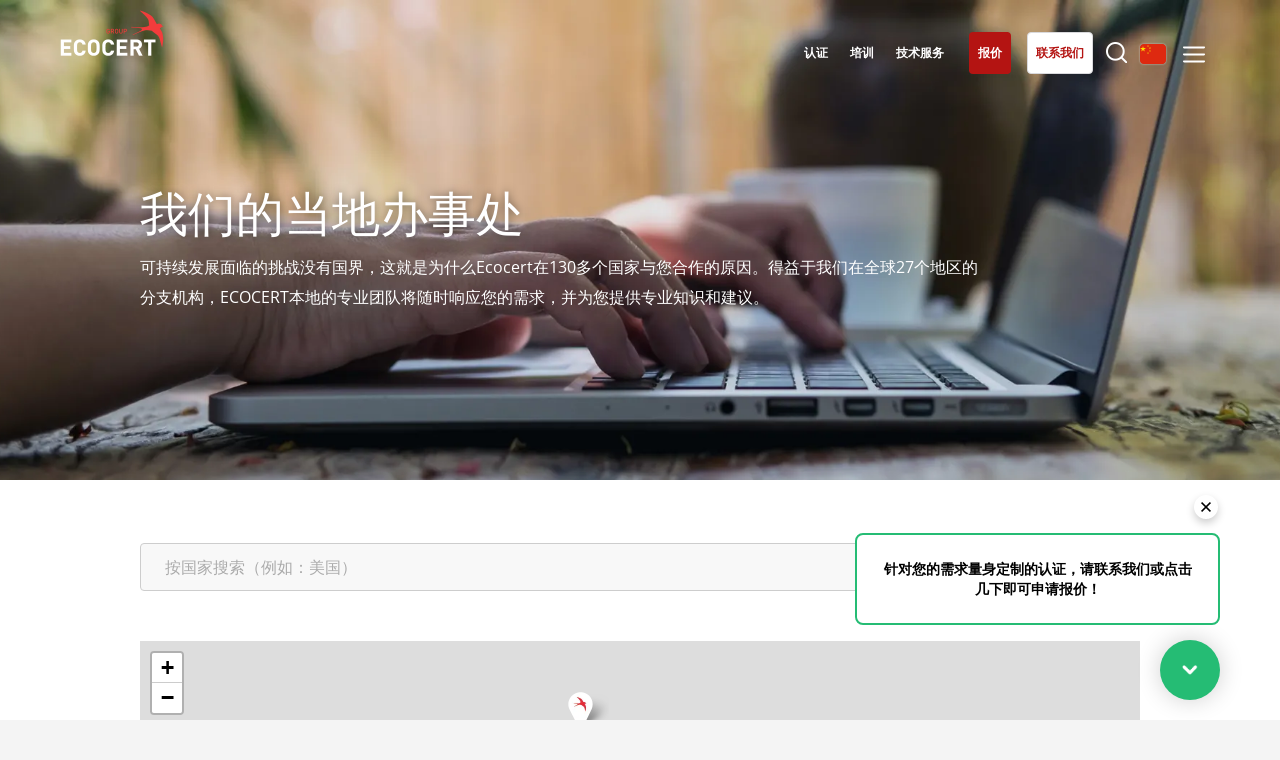

--- FILE ---
content_type: text/html; charset=UTF-8
request_url: https://www.ecocert.com/index.php/zh-CN/%E5%8A%9E%E5%85%AC%E5%AE%A4
body_size: 18083
content:

<!DOCTYPE html>
<html lang="zh-CN">
<head>
    <meta http-equiv="X-UA-Compatible" content="IE=edge,chrome=1">
    <meta http-equiv="Content-Type" content="text/html; charset=utf-8"/>
    <meta http-equiv="content-language" content="zh-CN"/>
            <meta name="robots" content="index, follow, all"/>
                <title>我们的子公司 | Ecocert</title>
        <meta name="description"
              content="了解有关Ecocert 集团遍布全球的子公司的更多信息。"/>
        <meta name="viewport"
          content="width=device-width,initial-scale=1.0,minimum-scale=1.0,maximum-scale=1.0, user-scalable=yes"/>

    <link rel="shortcut icon" href="/build/img/favicon/favicon.ico" type="image/x-icon">
    <link rel="icon" href="/build/img/favicon/favicon.png" type="image/png">
    <link rel="icon" sizes="32x32" href="/build/img/favicon/favicon-32.png" type="image/png">
    <link rel="icon" sizes="64x64" href="/build/img/favicon/favicon-64.png" type="image/png">
    <link rel="icon" sizes="96x96" href="/build/img/favicon/favicon-96.png" type="image/png">
    <link rel="icon" sizes="196x196" href="/build/img/favicon/favicon-196.png" type="image/png">
    <link rel="apple-touch-icon" sizes="152x152" href="/build/img/favicon/apple-touch-icon.png">
    <link rel="apple-touch-icon" sizes="60x60" href="/build/img/favicon/apple-touch-icon-60x60.png">
    <link rel="apple-touch-icon" sizes="76x76" href="/build/img/favicon/apple-touch-icon-76x76.png">
    <link rel="apple-touch-icon" sizes="114x114" href="/build/img/favicon/apple-touch-icon-114x114.png">
    <link rel="apple-touch-icon" sizes="120x120" href="/build/img/favicon/apple-touch-icon-120x120.png">
    <link rel="apple-touch-icon" sizes="144x144" href="/build/img/favicon/apple-touch-icon-144x144.png">
    <meta name="msapplication-TileImage" content="/build/img/favicon/favicon-144.png">
    <meta name="msapplication-TileColor" content="#FFFFFF">
    <link rel="canonical" href="https://www.ecocert.com/index.php/zh-CN/%E5%8A%9E%E5%85%AC%E5%AE%A4" />

                                                                                                        
                                    <link rel="alternate" hreflang="es-AR" href="https://www.ecocert.com/index.php/es-AR/oficinas"/>
                                                                                                            
                                    <link rel="alternate" hreflang="pt-BR" href="https://www.ecocert.com/index.php/pt-BR/escrit%C3%B3rios"/>
                                                                                                            
                                    <link rel="alternate" hreflang="en-CA" href="https://www.ecocert.com/index.php/en-CA/offices"/>
                                                                                                            
                                    <link rel="alternate" hreflang="fr-CA" href="https://www.ecocert.com/index.php/fr-CA/implantations"/>
                                                                                                            
                                    <link rel="alternate" hreflang="de-CH" href="https://www.ecocert.com/index.php/de-CH/b%C3%BCros"/>
                                                                                                            
                                    <link rel="alternate" hreflang="es-CL" href="https://www.ecocert.com/index.php/es-CL/oficinas"/>
                                                                                                            
                                    <link rel="alternate" hreflang="x-default" href="https://www.ecocert.com/index.php/zh-CN/%E5%8A%9E%E5%85%AC%E5%AE%A4"/>
                                                                                                            
                                    <link rel="alternate" hreflang="es-CO" href="https://www.ecocert.com/index.php/es-CO/oficinas"/>
                                                                                                            
                                    <link rel="alternate" hreflang="de-DE" href="https://www.ecocert.com/index.php/de-DE/b%C3%BCros"/>
                                                                                                            
                                    <link rel="alternate" hreflang="es-ES" href="https://www.ecocert.com/index.php/es-ES/oficinas"/>
                                                                                                            
                                    <link rel="alternate" hreflang="fr-FR" href="https://www.ecocert.com/index.php/fr-FR/implantations"/>
                                                                                                            
                                    <link rel="alternate" hreflang="en-IN" href="https://www.ecocert.com/index.php/en-IN/offices"/>
                                                                                                            
                                    <link rel="alternate" hreflang="it-IT" href="https://www.ecocert.com/index.php/it-IT/sedi"/>
                                                                                                            
                                    <link rel="alternate" hreflang="ja-JP" href="https://www.ecocert.com/index.php/ja-JP/%E4%BA%8B%E5%8B%99%E6%89%80"/>
                                                                                                            
                                    <link rel="alternate" hreflang="ko-KR" href="https://www.ecocert.com/index.php/ko-KR/%EC%A7%80%EC%82%AC"/>
                                                                                                            
                                    <link rel="alternate" hreflang="es-MX" href="https://www.ecocert.com/index.php/es-MX/oficinas"/>
                                                                                                            
                                    <link rel="alternate" hreflang="es-PE" href="https://www.ecocert.com/index.php/es-PE/oficinas"/>
                                                                                                            
                                    <link rel="alternate" hreflang="pt-PT" href="https://www.ecocert.com/index.php/pt-PT/escrit%C3%B3rios"/>
                                                                                                            
                                    <link rel="alternate" hreflang="ro-RO" href="https://www.ecocert.com/index.php/ro-RO/birouri"/>
                                                                                                            
                                    <link rel="alternate" hreflang="sr-RS" href="https://www.ecocert.com/index.php/sr-RS/kancelarije"/>
                                                                                                            
                                    <link rel="alternate" hreflang="fr-TN" href="https://www.ecocert.com/index.php/fr-TN/implantations"/>
                                                                                                            
                                    <link rel="alternate" hreflang="tr-TR" href="https://www.ecocert.com/index.php/tr-TR/ofisler"/>
                                                                                                            
                                    <link rel="alternate" hreflang="en-US" href="https://www.ecocert.com/index.php/en-US/offices"/>
                                                                                                            
                                    <link rel="alternate" hreflang="en" href="https://www.ecocert.com/index.php/en/offices"/>
                                                                                                            
                                    <link rel="alternate" hreflang="es" href="https://www.ecocert.com/index.php/es/oficinas"/>
                                                                                                            
                                    <link rel="alternate" hreflang="fr" href="https://www.ecocert.com/index.php/fr/implantations"/>
                                                                                                            
                                    <link rel="alternate" hreflang="en-ZA" href="https://www.ecocert.com/index.php/en-ZA/offices"/>
                                        
                <link rel="stylesheet" href="/build/app.a18a920c.css" integrity="sha384-BEyqWM8AKlh+ym9k+fKXs+HbJztJxeyzmRjVS4fvzhsVAO7D8OI1XlZYDELdJuxl">
            
    <link rel="stylesheet" href="/build/453.c17d5cfa.css" integrity="sha384-1/LWNcEGVs0uV1HJgR7Tuq5fWwjOdnOw6n710SRJ5NYC9rtKsJsIIn7Kqi6nuLOT">
</head>
<body class='implantations   zh-CN' >
<!-- Google Tag Manager (noscript) -->
<noscript><iframe src="https://www.googletagmanager.com/ns.html?id=GTM-PL96LTD"
                  height="0" width="0" style="display:none;visibility:hidden"></iframe></noscript>
<!-- End Google Tag Manager (noscript) -->
<div id="header" class='whiteTransparent'>
    <div id='headerTop'>
        <a href='/index.php/zh-CN/home' class='logo'></a>
                    <div id='mainMenu'>
                <a href='/index.php/zh-CN/%E8%AE%A4%E8%AF%81'
                   class='menuLink certification'><span>认证
</span></a>
                                <a href='/index.php/zh-CN/%E5%9F%B9%E8%AE%AD'
                   class='menuLink formation'><span>培训
</span></a>
                                                <a href="/index.php/zh-CN/%E5%AF%B9%E8%AF%9D%E6%A1%86"
                   class="menuLink conseil">
                    <span>技术服务
</span>
                </a>
                                
                <a href="/index.php/zh-CN/quote/create" target="_blank" rel="noopener"
                   class="menuLink askQuote"><span>报价
</span></a>

                <a href="/index.php/zh-CN/%E8%81%94%E7%B3%BB"
                   class="menuLink contact"><span>联系我们
</span></a>
                <a href="" class='menuLink searchBtn'><span></span></a>
                <a href=""class="menuLink langBtn">
                                                                                                                                                                                                                                                                                                                                                                                                                                <span class="flag cn"></span>
                                                                                                                                                                                                                                                                                                                                                                                                                                                                                                                                                                                                                                                                                                                                                                                                                                                                                                                                                                                                                                                                                                                                                                        </a>
                <a href="" class="subMenuBtn"></a>
            </div>
            </div>
            <div id="subMenu">
                        <div class="subMenuCtn">

                <div class="col col1">
                    <div class="colT">我们的服务
</div>
                    <ul class="l1">
                        <li>
                            <a href="/index.php/zh-CN/%E8%AE%A4%E8%AF%81">认证
</a>
                        </li>
                                                <li>
                            <a href="/index.php/zh-CN/%E5%9F%B9%E8%AE%AD">培训
</a>
                        </li>
                                                                        <li>
                            <a href="/index.php/zh-CN/%E5%AF%B9%E8%AF%9D%E6%A1%86">技术服务
</a>
                        </li>
                                            </ul>
                                    </div>
                <div class='col col2'>
                    <div class='colT'>Ecocert
</div>
                    <ul class='l1'>
                        <li>
                            <a href="/index.php/zh-CN/%E5%85%B3%E4%BA%8E%E6%88%91%E4%BB%AC">关于我们
</a>
                        </li>
                        <li>
                            <a href="/index.php/zh-CN/%E6%9D%A1%E6%AC%BE%E6%B8%85%E5%8D%95">新闻
</a>
                        </li>
                        <li>
                            <a href="/index.php/zh-CN/%E8%81%8C%E4%B8%9A">职业生涯
</a>
                        </li>
                    </ul>
                </div>
                <!--RSE-->
                <div class="col col3">
                    <div class="colT">我们的企业社会责任承诺
</div>
                    <ul class="l2">
                        <li>
                            <a href="/index.php/zh-CN/csr/services">通过我们的服务采取行动
</a>
                        </li>
                        <li>
                            <a href="/index.php/zh-CN/csr/organization">与团队共同进步
</a>
                        </li>
                        <li>
                            <a href="/index.php/zh-CN/csr/environment">为环境保护贡献力量
</a>
                        </li>
                        <li>
                            <a href="/index.php/zh-CN/csr/innovate">与我们的生态系统共同创新
</a>
                        </li>
                    </ul>
                </div>
                <!--Secteur activité-->
                <div class="col col4">
                    <div class="colT">我们的业务部门
</div>
                    <ul class="l2">
                        <li>
                            <a href="/index.php/zh-CN/%E4%B8%9A%E5%8A%A1%E9%83%A8%E9%97%A8/%E5%86%9C%E9%A3%9F%E4%BA%A7%E5%93%81">农食产品
</a>
                        </li>
                        <li>
                            <a href="/index.php/zh-CN/%E4%B8%9A%E5%8A%A1%E9%83%A8%E9%97%A8/%E5%8C%96%E5%A6%86%E5%93%81">化妆品
</a>
                        </li>
                        <li>
                            <a href="/index.php/zh-CN/%E4%B8%9A%E5%8A%A1%E9%83%A8%E9%97%A8/%E7%BA%BA%E7%BB%87%E5%93%81">纺织品
</a>
                        </li>
                        <li>
                            <a href="/index.php/zh-CN/%E4%B8%9A%E5%8A%A1%E9%83%A8%E9%97%A8/%E6%9E%97%E4%B8%9A">林业
</a>
                        </li>
                        <li>
                            <a href="/index.php/zh-CN/%E4%B8%9A%E5%8A%A1%E9%83%A8%E9%97%A8/%E5%AE%B6%E5%BA%AD%E6%8A%A4%E7%90%86%E4%BA%A7%E5%93%81">家庭护理产品
</a>
                        </li>
                        <li>
                            <a href="/index.php/zh-CN/%E4%B8%9A%E5%8A%A1%E9%83%A8%E9%97%A8/sustainable-materials">耐用材料
</a>
                        </li>
                        <li>
                            <a href="/index.php/zh-CN/%E4%B8%9A%E5%8A%A1%E9%83%A8%E9%97%A8/inputs">Inputs
</a>
                        </li>
                    </ul>
                </div>
                <div class="col col5">
                    <div class="colT">我们的专长
</div>
                    <ul class="l2">
                        <li>
                            <a href="/index.php/zh-CN/%E4%B8%93%E4%B8%9A%E7%9F%A5%E8%AF%86/%E6%9C%89%E6%9C%BA%E5%86%9C%E4%B8%9A">有机农业
</a>
                        </li>
                        <li>
                            <a href="/index.php/zh-CN/%E4%B8%93%E4%B8%9A%E7%9F%A5%E8%AF%86/%E5%85%AC%E5%B9%B3%E8%B4%B8%E6%98%93">公平贸易
</a>
                        </li>
                        <li>
                            <a href="/index.php/zh-CN/%E4%B8%93%E4%B8%9A%E7%9F%A5%E8%AF%86/%E5%8F%AF%E6%8C%81%E7%BB%AD%E5%86%9C%E4%B8%9A">可持续农业
</a>
                        </li>
                        <li>
                            <a href="/index.php/zh-CN/%E4%B8%93%E4%B8%9A%E7%9F%A5%E8%AF%86/%E9%A3%9F%E5%93%81%E8%B4%A8%E9%87%8F%E4%B8%8E%E9%A3%9F%E5%93%81%E5%AE%89%E5%85%A8">食品质量与安全
</a>
                        </li>
                        <li>
                            <a href="/index.php/zh-CN/%E4%B8%93%E4%B8%9A%E7%9F%A5%E8%AF%86/%E4%BC%81%E4%B8%9A%E7%A4%BE%E4%BC%9A%E8%B4%A3%E4%BB%BB">企业社会责任
</a>
                        </li>
                        <li>
                            <a href='/index.php/zh-CN/%E4%B8%93%E4%B8%9A%E7%9F%A5%E8%AF%86/%E7%94%9F%E7%89%A9%E5%A4%9A%E6%A0%B7%E6%80%A7%E5%92%8C%E6%B0%94%E5%80%99%E5%8F%98%E5%8C%96'>生物多样性与气候变化
</a>
                        </li>
                    </ul>
                </div>

                <div class='mobileBottom'>
                                    </div>

            </div>

        </div>
        <div id='searchMenu'>
            <div class='searchMenuCtn'>
                                <form name="search" method="post" action="/index.php/zh-CN/%E7%A0%94%E7%A9%B6">
                <input type="text" id="search_search" name="search[search]" required="required" class="searchMenuFormKeyword" placeholder="搜索" />
                <input type="submit" class='submit'/>
                <input type="hidden" id="search__token" name="search[_token]" data-controller="csrf-protection" value="e36a1c7f1743b388cf5cbff2b55.mh77R6379oWfXrr7hacKU8v6tLMPXX-aDzdDtCBI6MA.-SuIM8mkhsb3B9WL0uZcCYqw-vsiCCD8bW8z7XM93fX0KLE9wIiT5PA_6w" /></form>
            </div>
        </div>
        <div id='langMenu'>
            <div id='langMenuWrapper'>
                                    <div id='langMenuCtn'>
                                                                                    <div class='countriesList'>
                                                                            <div class="region">
                                            <div class="region-name">全球的</div>
                                                                                                                                                                                                                                            <a
                                                    href="https://www.ecocert.com/index.php/fr/implantations"
                                                    class=" "
                                                >
                                                    <span class="label flag xx">
                                                    <b>Global</b> (法语)</span>
                                                </a>
                                                                                                                                                                                                                                            <a
                                                    href="https://www.ecocert.com/index.php/en/offices"
                                                    class=" "
                                                >
                                                    <span class="label flag xx">
                                                    <b>Global</b> (英语)</span>
                                                </a>
                                                                                                                                                                                                                                            <a
                                                    href="https://www.ecocert.com/index.php/es/oficinas"
                                                    class=" "
                                                >
                                                    <span class="label flag xx">
                                                    <b>Global</b> (西班牙语)</span>
                                                </a>
                                                                                    </div>
                                                                            <div class="region">
                                            <div class="region-name">非洲</div>
                                                                                                                                                                                                                                            <a
                                                    href="https://www.ecocert.com/index.php/en-ZA/offices"
                                                    class=" "
                                                >
                                                    <span class="label flag za">
                                                    <b>南非</b> (英语)</span>
                                                </a>
                                                                                                                                                                                                                                            <a
                                                    href="https://www.ecocert.com/index.php/fr-TN/implantations"
                                                    class=" "
                                                >
                                                    <span class="label flag tn">
                                                    <b>突尼斯</b> (法语)</span>
                                                </a>
                                                                                    </div>
                                                                            <div class="region">
                                            <div class="region-name">亚洲</div>
                                                                                                                                                                                                                                            <a
                                                    href="https://www.ecocert.com/index.php/zh-CN/%E5%8A%9E%E5%85%AC%E5%AE%A4"
                                                    class=" selected"
                                                >
                                                    <span class="label flag cn">
                                                    <b>中国</b> (中文)</span>
                                                </a>
                                                                                                                                                                                                                                            <a
                                                    href="https://www.ecocert.com/index.php/en-IN/offices"
                                                    class=" "
                                                >
                                                    <span class="label flag in">
                                                    <b>印度</b> (英语)</span>
                                                </a>
                                                                                                                                                                                                                                            <a
                                                    href="https://www.ecocert.com/index.php/ja-JP/%E4%BA%8B%E5%8B%99%E6%89%80"
                                                    class=" "
                                                >
                                                    <span class="label flag jp">
                                                    <b>日本</b> (日语)</span>
                                                </a>
                                                                                                                                                                                                                                            <a
                                                    href="https://www.ecocert.com/index.php/ko-KR/%EC%A7%80%EC%82%AC"
                                                    class=" "
                                                >
                                                    <span class="label flag kr">
                                                    <b>韩国</b> (韩语)</span>
                                                </a>
                                                                                    </div>
                                                                            <div class="region">
                                            <div class="region-name">美国</div>
                                                                                                                                                                                                                                            <a
                                                    href="https://www.ecocert.com/index.php/fr-CA/implantations"
                                                    class=" "
                                                >
                                                    <span class="label flag ca">
                                                    <b>加拿大</b> (法语)</span>
                                                </a>
                                                                                                                                                                                                                                            <a
                                                    href="https://www.ecocert.com/index.php/en-CA/offices"
                                                    class=" "
                                                >
                                                    <span class="label flag ca">
                                                    <b>加拿大</b> (英语)</span>
                                                </a>
                                                                                                                                                                                                                                            <a
                                                    href="https://www.ecocert.com/index.php/es-CO/oficinas"
                                                    class=" "
                                                >
                                                    <span class="label flag co">
                                                    <b>哥伦比亚</b> (西班牙语)</span>
                                                </a>
                                                                                                                                                                                                                                            <a
                                                    href="https://www.ecocert.com/index.php/es-MX/oficinas"
                                                    class=" "
                                                >
                                                    <span class="label flag mx">
                                                    <b>墨西哥</b> (西班牙语)</span>
                                                </a>
                                                                                                                                                                                                                                            <a
                                                    href="https://www.ecocert.com/index.php/pt-BR/escrit%C3%B3rios"
                                                    class=" "
                                                >
                                                    <span class="label flag br">
                                                    <b>巴西</b> (葡萄牙语)</span>
                                                </a>
                                                                                                                                                                                                                                            <a
                                                    href="https://www.ecocert.com/index.php/es-CL/oficinas"
                                                    class=" "
                                                >
                                                    <span class="label flag cl">
                                                    <b>智利</b> (西班牙语)</span>
                                                </a>
                                                                                                                                                                                                                                            <a
                                                    href="https://www.ecocert.com/index.php/es-PE/oficinas"
                                                    class=" "
                                                >
                                                    <span class="label flag pe">
                                                    <b>秘鲁</b> (西班牙语)</span>
                                                </a>
                                                                                                                                                                                                                                            <a
                                                    href="https://www.ecocert.com/index.php/en-US/offices"
                                                    class=" "
                                                >
                                                    <span class="label flag us">
                                                    <b>美国</b> (英语)</span>
                                                </a>
                                                                                                                                                                                                                                            <a
                                                    href="https://www.ecocert.com/index.php/es-AR/oficinas"
                                                    class=" "
                                                >
                                                    <span class="label flag ar">
                                                    <b>阿根廷</b> (西班牙语)</span>
                                                </a>
                                                                                    </div>
                                                                            <div class="region">
                                            <div class="region-name">欧洲</div>
                                                                                                                                                                                                                                            <a
                                                    href="https://www.ecocert.com/index.php/tr-TR/ofisler"
                                                    class=" "
                                                >
                                                    <span class="label flag tr">
                                                    <b>土耳其</b> (土耳其语)</span>
                                                </a>
                                                                                                                                                                                                                                            <a
                                                    href="https://www.ecocert.com/index.php/sr-RS/kancelarije"
                                                    class=" "
                                                >
                                                    <span class="label flag rs">
                                                    <b>塞尔维亚</b> (塞尔维亚语)</span>
                                                </a>
                                                                                                                                                                                                                                            <a
                                                    href="https://www.ecocert.com/index.php/de-DE/b%C3%BCros"
                                                    class=" "
                                                >
                                                    <span class="label flag de">
                                                    <b>德国</b> (德语)</span>
                                                </a>
                                                                                                                                                                                                                                            <a
                                                    href="https://www.ecocert.com/index.php/it-IT/sedi"
                                                    class=" "
                                                >
                                                    <span class="label flag it">
                                                    <b>意大利</b> (意大利语)</span>
                                                </a>
                                                                                                                                                                                                                                            <a
                                                    href="https://www.ecocert.com/index.php/fr-FR/implantations"
                                                    class=" "
                                                >
                                                    <span class="label flag fr">
                                                    <b>法国</b> (法语)</span>
                                                </a>
                                                                                                                                                                                                                                            <a
                                                    href="https://www.ecocert.com/index.php/de-CH/b%C3%BCros"
                                                    class=" "
                                                >
                                                    <span class="label flag ch">
                                                    <b>瑞士</b> (德语)</span>
                                                </a>
                                                                                                                                                                                                                                            <a
                                                    href="https://www.ecocert.com/index.php/ro-RO/birouri"
                                                    class=" "
                                                >
                                                    <span class="label flag ro">
                                                    <b>罗马尼亚</b> (罗马尼亚语)</span>
                                                </a>
                                                                                                                                                                                                                                            <a
                                                    href="https://www.ecocert.com/index.php/pt-PT/escrit%C3%B3rios"
                                                    class=" "
                                                >
                                                    <span class="label flag pt">
                                                    <b>葡萄牙</b> (葡萄牙语)</span>
                                                </a>
                                                                                                                                                                                                                                            <a
                                                    href="https://www.ecocert.com/index.php/es-ES/oficinas"
                                                    class=" "
                                                >
                                                    <span class="label flag es">
                                                    <b>西班牙</b> (西班牙语)</span>
                                                </a>
                                                                                    </div>
                                                                    </div>
                                                                        </div>
                            </div>
        </div>
    </div>
<div id='page'>
        <div class='pageHeader'>
    <div class='wBloc'>
        <div class='tBloc'>
            <h1>我们的当地办事处
</h1>
            <p>可持续发展面临的挑战没有国界，这就是为什么Ecocert在130多个国家与您合作的原因。得益于我们在全球27个地区的分支机构，ECOCERT本地的专业团队将随时响应您的需求，并为您提供专业知识和建议。</p>

        </div>
    </div>
</div>
<div class='mapBloc'>
    <div class='wBloc'>
        <form id='implantationsSearch' class="stdForm" autocomplete="off">
            <div class='inlineInput'>
                <input type="hidden" id="form_country" name="form[country]" value="">
                <input id="paysmap" name="paysmap" type="text" name="keyword" class='kInput input' placeholder='按国家搜索（例如：美国）' autocomplete="off"/>
                <ul class='suggestions' data-name='paysmap'>
                                            <li id="AL">阿尔巴尼亚</li>
                                            <li id="DZ">阿尔及利亚</li>
                                            <li id="AF">阿富汗</li>
                                            <li id="AR">阿根廷</li>
                                            <li id="AE">阿拉伯联合酋长国</li>
                                            <li id="OM">阿曼</li>
                                            <li id="AZ">阿塞拜疆</li>
                                            <li id="EG">埃及</li>
                                            <li id="ET">埃塞俄比亚</li>
                                            <li id="IE">爱尔兰</li>
                                            <li id="EE">爱沙尼亚</li>
                                            <li id="AD">安道尔</li>
                                            <li id="AO">安哥拉</li>
                                            <li id="AG">安提瓜和巴布达</li>
                                            <li id="AT">奥地利</li>
                                            <li id="AU">澳大利亚</li>
                                            <li id="BB">巴巴多斯</li>
                                            <li id="PG">巴布亚新几内亚</li>
                                            <li id="BS">巴哈马</li>
                                            <li id="PK">巴基斯坦</li>
                                            <li id="PY">巴拉圭</li>
                                            <li id="PS">巴勒斯坦领土</li>
                                            <li id="BH">巴林</li>
                                            <li id="PA">巴拿马</li>
                                            <li id="BR">巴西</li>
                                            <li id="BY">白俄罗斯</li>
                                            <li id="BG">保加利亚</li>
                                            <li id="MK">北马其顿</li>
                                            <li id="BJ">贝宁</li>
                                            <li id="BE">比利时</li>
                                            <li id="IS">冰岛</li>
                                            <li id="PL">波兰</li>
                                            <li id="BA">波斯尼亚和黑塞哥维那</li>
                                            <li id="BO">玻利维亚</li>
                                            <li id="BZ">伯利兹</li>
                                            <li id="BW">博茨瓦纳</li>
                                            <li id="BT">不丹</li>
                                            <li id="BF">布基纳法索</li>
                                            <li id="BI">布隆迪</li>
                                            <li id="KP">朝鲜</li>
                                            <li id="GQ">赤道几内亚</li>
                                            <li id="DK">丹麦</li>
                                            <li id="DE">德国</li>
                                            <li id="TL">东帝汶</li>
                                            <li id="TG">多哥</li>
                                            <li id="DO">多米尼加共和国</li>
                                            <li id="DM">多米尼克</li>
                                            <li id="RU">俄罗斯</li>
                                            <li id="EC">厄瓜多尔</li>
                                            <li id="ER">厄立特里亚</li>
                                            <li id="FR">法国</li>
                                            <li id="PF">法属波利尼西亚</li>
                                            <li id="PH">菲律宾</li>
                                            <li id="FJ">斐济</li>
                                            <li id="FI">芬兰</li>
                                            <li id="CV">佛得角</li>
                                            <li id="GM">冈比亚</li>
                                            <li id="CG">刚果（布）</li>
                                            <li id="CD">刚果（金）</li>
                                            <li id="CO">哥伦比亚</li>
                                            <li id="CR">哥斯达黎加</li>
                                            <li id="GD">格林纳达</li>
                                            <li id="GE">格鲁吉亚</li>
                                            <li id="CU">古巴</li>
                                            <li id="GP">瓜德罗普</li>
                                            <li id="GU">关岛</li>
                                            <li id="GY">圭亚那</li>
                                            <li id="KZ">哈萨克斯坦</li>
                                            <li id="HT">海地</li>
                                            <li id="KR">韩国</li>
                                            <li id="NL">荷兰</li>
                                            <li id="ME">黑山</li>
                                            <li id="HN">洪都拉斯</li>
                                            <li id="KI">基里巴斯</li>
                                            <li id="DJ">吉布提</li>
                                            <li id="KG">吉尔吉斯斯坦</li>
                                            <li id="GN">几内亚</li>
                                            <li id="GW">几内亚比绍</li>
                                            <li id="CA">加拿大</li>
                                            <li id="GH">加纳</li>
                                            <li id="GA">加蓬</li>
                                            <li id="KH">柬埔寨</li>
                                            <li id="CZ">捷克</li>
                                            <li id="ZW">津巴布韦</li>
                                            <li id="CM">喀麦隆</li>
                                            <li id="QA">卡塔尔</li>
                                            <li id="KY">开曼群岛</li>
                                            <li id="KM">科摩罗</li>
                                            <li id="CI">科特迪瓦</li>
                                            <li id="KW">科威特</li>
                                            <li id="HR">克罗地亚</li>
                                            <li id="KE">肯尼亚</li>
                                            <li id="CK">库克群岛</li>
                                            <li id="LV">拉脱维亚</li>
                                            <li id="LS">莱索托</li>
                                            <li id="LA">老挝</li>
                                            <li id="LB">黎巴嫩</li>
                                            <li id="LT">立陶宛</li>
                                            <li id="LR">利比里亚</li>
                                            <li id="LY">利比亚</li>
                                            <li id="LI">列支敦士登</li>
                                            <li id="RE">留尼汪</li>
                                            <li id="LU">卢森堡</li>
                                            <li id="RW">卢旺达</li>
                                            <li id="RO">罗马尼亚</li>
                                            <li id="MG">马达加斯加</li>
                                            <li id="MV">马尔代夫</li>
                                            <li id="MT">马耳他</li>
                                            <li id="MW">马拉维</li>
                                            <li id="MY">马来西亚</li>
                                            <li id="ML">马里</li>
                                            <li id="MH">马绍尔群岛</li>
                                            <li id="MQ">马提尼克</li>
                                            <li id="YT">马约特</li>
                                            <li id="MU">毛里求斯</li>
                                            <li id="MR">毛里塔尼亚</li>
                                            <li id="US">美国</li>
                                            <li id="AS">美属萨摩亚</li>
                                            <li id="MN">蒙古</li>
                                            <li id="MS">蒙特塞拉特</li>
                                            <li id="BD">孟加拉国</li>
                                            <li id="PE">秘鲁</li>
                                            <li id="FM">密克罗尼西亚</li>
                                            <li id="MM">缅甸</li>
                                            <li id="MD">摩尔多瓦</li>
                                            <li id="MA">摩洛哥</li>
                                            <li id="MC">摩纳哥</li>
                                            <li id="MZ">莫桑比克</li>
                                            <li id="MX">墨西哥</li>
                                            <li id="NA">纳米比亚</li>
                                            <li id="ZA">南非</li>
                                            <li id="NR">瑙鲁</li>
                                            <li id="NI">尼加拉瓜</li>
                                            <li id="NP">尼泊尔</li>
                                            <li id="NE">尼日尔</li>
                                            <li id="NG">尼日利亚</li>
                                            <li id="NU">纽埃</li>
                                            <li id="NO">挪威</li>
                                            <li id="PW">帕劳</li>
                                            <li id="PN">皮特凯恩群岛</li>
                                            <li id="PT">葡萄牙</li>
                                            <li id="JP">日本</li>
                                            <li id="SE">瑞典</li>
                                            <li id="CH">瑞士</li>
                                            <li id="SV">萨尔瓦多</li>
                                            <li id="WS">萨摩亚</li>
                                            <li id="RS">塞尔维亚</li>
                                            <li id="SL">塞拉利昂</li>
                                            <li id="SN">塞内加尔</li>
                                            <li id="CY">塞浦路斯</li>
                                            <li id="SC">塞舌尔</li>
                                            <li id="SA">沙特阿拉伯</li>
                                            <li id="ST">圣多美和普林西比</li>
                                            <li id="KN">圣基茨和尼维斯</li>
                                            <li id="LC">圣卢西亚</li>
                                            <li id="SM">圣马力诺</li>
                                            <li id="VC">圣文森特和格林纳丁斯</li>
                                            <li id="LK">斯里兰卡</li>
                                            <li id="SK">斯洛伐克</li>
                                            <li id="SI">斯洛文尼亚</li>
                                            <li id="SZ">斯威士兰</li>
                                            <li id="SD">苏丹</li>
                                            <li id="SR">苏里南</li>
                                            <li id="SB">所罗门群岛</li>
                                            <li id="SO">索马里</li>
                                            <li id="TJ">塔吉克斯坦</li>
                                            <li id="TW">台湾</li>
                                            <li id="TH">泰国</li>
                                            <li id="TZ">坦桑尼亚</li>
                                            <li id="TO">汤加</li>
                                            <li id="TT">特立尼达和多巴哥</li>
                                            <li id="TN">突尼斯</li>
                                            <li id="TV">图瓦卢</li>
                                            <li id="TR">土耳其</li>
                                            <li id="TM">土库曼斯坦</li>
                                            <li id="WF">瓦利斯和富图纳</li>
                                            <li id="VU">瓦努阿图</li>
                                            <li id="GT">危地马拉</li>
                                            <li id="VE">委内瑞拉</li>
                                            <li id="BN">文莱</li>
                                            <li id="UG">乌干达</li>
                                            <li id="UA">乌克兰</li>
                                            <li id="UY">乌拉圭</li>
                                            <li id="UZ">乌兹别克斯坦</li>
                                            <li id="ES">西班牙</li>
                                            <li id="GR">希腊</li>
                                            <li id="SG">新加坡</li>
                                            <li id="NC">新喀里多尼亚</li>
                                            <li id="NZ">新西兰</li>
                                            <li id="HU">匈牙利</li>
                                            <li id="SY">叙利亚</li>
                                            <li id="JM">牙买加</li>
                                            <li id="AM">亚美尼亚</li>
                                            <li id="YE">也门</li>
                                            <li id="IQ">伊拉克</li>
                                            <li id="IR">伊朗</li>
                                            <li id="IL">以色列</li>
                                            <li id="IT">意大利</li>
                                            <li id="IN">印度</li>
                                            <li id="ID">印度尼西亚</li>
                                            <li id="GB">英国</li>
                                            <li id="VG">英属维尔京群岛</li>
                                            <li id="JO">约旦</li>
                                            <li id="VN">越南</li>
                                            <li id="ZM">赞比亚</li>
                                            <li id="TD">乍得</li>
                                            <li id="GI">直布罗陀</li>
                                            <li id="CL">智利</li>
                                            <li id="CF">中非共和国</li>
                                            <li id="CN">中国</li>
                                            <li id="MO">中国澳门特别行政区</li>
                                            <li id="HK">中国香港特别行政区</li>
                                    </ul>
                <button type="submit" class='submitSearchBtn' ><span>搜索
</span></button>
            </div>
            <span class='btnGeoloc'></span>
        </form>
        <div id='mapContainer'>
            <div id="titleSearchResults" style="display: none;">
                <h2 style="text-align: left;margin-bottom: 40px;">您所在国家/地区的Ecocert办事处是：
</h2>
            </div>
            <div id='map' data-default-country="CN" data-offices-list="[{&quot;card&quot;:&quot;&lt;div class=\&quot;mapResultCard\&quot;&gt;\n    &lt;span class=\&quot;btnClose\&quot;&gt;&lt;\/span&gt;\n    &lt;div class=\&quot;mrc_title\&quot;&gt;Morocco - Casablanca&lt;\/div&gt;\n    &lt;div class=\&quot;mrc_address\&quot;&gt;\n        &lt;span class=\&quot;entities_label\&quot;&gt;ECOCERT MAROC SARL&lt;\/span&gt;\n        &lt;br\/&gt;10, Rue Boulmane, Bourgogne, 4e \u00e9tage, Appt 12&lt;br\/&gt; Casablanca&lt;br\/&gt;\u6469\u6d1b\u54e5\n    &lt;\/div&gt;\n    &lt;div class=\&quot;mrc_phone\&quot;&gt;\n        &lt;a href=\&quot;tel:(+212) 5 22 22 21 30  \&quot;&gt;(+212) 5 22 22 21 30  &lt;\/a&gt;\n    &lt;\/div&gt;\n        &lt;div class=\&quot;mrc_mail\&quot;&gt;\n        &lt;a href=\&quot;mailto:office.morocco@ecocert.com\&quot;&gt;office.morocco@ecocert.com&lt;\/a&gt;\n    &lt;\/div&gt;\n    &lt;div class=\&quot;mrc_footer\&quot;&gt;\n                &lt;a href=\&quot;\&quot;\n           target=\&quot;_blank\&quot;\n           class=\&quot;stdBtn stdGreyBtn\&quot;\n        &gt;\u8bbf\u95ee\u7f51\u7ad9\n&lt;\/a&gt;\n                &lt;a href=\&quot;https:\/\/maps.google.com\/?ll=33.5995325,-7.6381766\&quot;\n           target=\&quot;_blank\&quot;\n           class=\&quot;link1\&quot;\n        &gt;\u5728Google\u5730\u56fe\u4e0a\u67e5\u770b\n&lt;\/a&gt;\n    &lt;\/div&gt;\n&lt;\/div&gt;\n&quot;,&quot;geocode&quot;:[33.5995325,-7.6381766],&quot;country&quot;:&quot;MA&quot;,&quot;legalentities&quot;:[{&quot;name&quot;:&quot;ECOCERT MAROC SARL&quot;,&quot;sales_offices&quot;:[&quot;MA&quot;],&quot;representative&quot;:true,&quot;operational&quot;:true}]},{&quot;card&quot;:&quot;&lt;div class=\&quot;mapResultCard\&quot;&gt;\n    &lt;span class=\&quot;btnClose\&quot;&gt;&lt;\/span&gt;\n    &lt;div class=\&quot;mrc_title\&quot;&gt;Mexico - Mexico&lt;\/div&gt;\n    &lt;div class=\&quot;mrc_address\&quot;&gt;\n        &lt;span class=\&quot;entities_label\&quot;&gt;ECOCERT MEXICO S. DE R.L. DE C.V.&lt;\/span&gt;\n        &lt;br\/&gt;N\u00e1poles 47, Ju\u00e1rez, Cuauht\u00e9moc&lt;br\/&gt;06600 Ciudad de M\u00e9xico&lt;br\/&gt;\u58a8\u897f\u54e5\n    &lt;\/div&gt;\n    &lt;div class=\&quot;mrc_phone\&quot;&gt;\n        &lt;a href=\&quot;tel:+52 55 80 80 08 49\&quot;&gt;+52 55 80 80 08 49&lt;\/a&gt;\n    &lt;\/div&gt;\n        &lt;div class=\&quot;mrc_mail\&quot;&gt;\n        &lt;a href=\&quot;mailto:office.mexico@ecocert.com\&quot;&gt;office.mexico@ecocert.com&lt;\/a&gt;\n    &lt;\/div&gt;\n    &lt;div class=\&quot;mrc_footer\&quot;&gt;\n                &lt;a href=\&quot;https:\/\/www.ecocert.com\/es-MX\/home\&quot;\n           target=\&quot;_blank\&quot;\n           class=\&quot;stdBtn stdGreyBtn\&quot;\n        &gt;\u8bbf\u95ee\u7f51\u7ad9\n&lt;\/a&gt;\n                &lt;a href=\&quot;https:\/\/maps.google.com\/?ll=19.426910814189,-99.160174275987\&quot;\n           target=\&quot;_blank\&quot;\n           class=\&quot;link1\&quot;\n        &gt;\u5728Google\u5730\u56fe\u4e0a\u67e5\u770b\n&lt;\/a&gt;\n    &lt;\/div&gt;\n&lt;\/div&gt;\n&quot;,&quot;geocode&quot;:[19.426910814189338,-99.1601742759866],&quot;country&quot;:&quot;MX&quot;,&quot;legalentities&quot;:[{&quot;name&quot;:&quot;ECOCERT MEXICO S. DE R.L. DE C.V.&quot;,&quot;sales_offices&quot;:[&quot;BZ&quot;,&quot;CR&quot;,&quot;GT&quot;,&quot;HN&quot;,&quot;MX&quot;,&quot;NI&quot;,&quot;PA&quot;,&quot;SV&quot;],&quot;representative&quot;:true,&quot;operational&quot;:true}]},{&quot;card&quot;:&quot;&lt;div class=\&quot;mapResultCard\&quot;&gt;\n    &lt;span class=\&quot;btnClose\&quot;&gt;&lt;\/span&gt;\n    &lt;div class=\&quot;mrc_title\&quot;&gt;France - L\u2019Isle Jourdain - Lamothe&lt;\/div&gt;\n    &lt;div class=\&quot;mrc_address\&quot;&gt;\n        &lt;span class=\&quot;entities_label\&quot;&gt;ECOCERT FRANCE SAS, Ecocert SAS, ECOCERT Corporate SAS&lt;\/span&gt;\n        &lt;br\/&gt;Lieudit Lamothe Ouest&lt;br\/&gt; L&#039;Isle Jourdain&lt;br\/&gt;\u6cd5\u56fd\n    &lt;\/div&gt;\n    &lt;div class=\&quot;mrc_phone\&quot;&gt;\n        &lt;a href=\&quot;tel:(+33) 5 62 07 34 24\&quot;&gt;(+33) 5 62 07 34 24&lt;\/a&gt;\n    &lt;\/div&gt;\n        &lt;div class=\&quot;mrc_mail\&quot;&gt;\n        &lt;a href=\&quot;mailto:contact@ecocert.com\&quot;&gt;contact@ecocert.com&lt;\/a&gt;\n    &lt;\/div&gt;\n    &lt;div class=\&quot;mrc_footer\&quot;&gt;\n                &lt;a href=\&quot;https:\/\/www.ecocert.fr\&quot;\n           target=\&quot;_blank\&quot;\n           class=\&quot;stdBtn stdGreyBtn\&quot;\n        &gt;\u8bbf\u95ee\u7f51\u7ad9\n&lt;\/a&gt;\n                &lt;a href=\&quot;https:\/\/maps.google.com\/?ll=43.615772,1.061278\&quot;\n           target=\&quot;_blank\&quot;\n           class=\&quot;link1\&quot;\n        &gt;\u5728Google\u5730\u56fe\u4e0a\u67e5\u770b\n&lt;\/a&gt;\n    &lt;\/div&gt;\n&lt;\/div&gt;\n&quot;,&quot;geocode&quot;:[43.615772,1.061278],&quot;country&quot;:&quot;FR&quot;,&quot;legalentities&quot;:[{&quot;name&quot;:&quot;ECOCERT FRANCE SAS&quot;,&quot;sales_offices&quot;:[&quot;BL&quot;,&quot;CK&quot;,&quot;DK&quot;,&quot;DO&quot;,&quot;FI&quot;,&quot;FR&quot;,&quot;GB&quot;,&quot;GI&quot;,&quot;GP&quot;,&quot;GY&quot;,&quot;HT&quot;,&quot;IE&quot;,&quot;IS&quot;,&quot;LI&quot;,&quot;MC&quot;,&quot;MQ&quot;,&quot;NO&quot;,&quot;RE&quot;,&quot;SE&quot;,&quot;VG&quot;,&quot;YT&quot;],&quot;representative&quot;:true,&quot;operational&quot;:true},{&quot;name&quot;:&quot;Ecocert SAS&quot;,&quot;sales_offices&quot;:[],&quot;representative&quot;:true,&quot;operational&quot;:true},{&quot;name&quot;:&quot;ECOCERT Corporate SAS&quot;,&quot;sales_offices&quot;:[],&quot;representative&quot;:true,&quot;operational&quot;:false}]},{&quot;card&quot;:&quot;&lt;div class=\&quot;mapResultCard\&quot;&gt;\n    &lt;span class=\&quot;btnClose\&quot;&gt;&lt;\/span&gt;\n    &lt;div class=\&quot;mrc_title\&quot;&gt;Canada - Saskatoon&lt;\/div&gt;\n    &lt;div class=\&quot;mrc_address\&quot;&gt;\n        &lt;span class=\&quot;entities_label\&quot;&gt;9072-3636 QUEBEC INC. &amp;quot;Ecocert Canada&amp;quot;&lt;\/span&gt;\n        &lt;br\/&gt;#6-616 10th street&lt;br\/&gt; Saskatoon, Sk&lt;br\/&gt;\u52a0\u62ff\u5927\n    &lt;\/div&gt;\n    &lt;div class=\&quot;mrc_phone\&quot;&gt;\n        &lt;a href=\&quot;tel:(+1) 306-665-9072 - Toll free (+1) 855-246-9383\&quot;&gt;(+1) 306-665-9072 - Toll free (+1) 855-246-9383&lt;\/a&gt;\n    &lt;\/div&gt;\n        &lt;div class=\&quot;mrc_mail\&quot;&gt;\n        &lt;a href=\&quot;mailto:info.canada@ecocert.com\&quot;&gt;info.canada@ecocert.com&lt;\/a&gt;\n    &lt;\/div&gt;\n    &lt;div class=\&quot;mrc_footer\&quot;&gt;\n                &lt;a href=\&quot;http:\/\/www.ecocertcanada.com\&quot;\n           target=\&quot;_blank\&quot;\n           class=\&quot;stdBtn stdGreyBtn\&quot;\n        &gt;\u8bbf\u95ee\u7f51\u7ad9\n&lt;\/a&gt;\n                &lt;a href=\&quot;https:\/\/maps.google.com\/?ll=52.1175256,-106.6557079\&quot;\n           target=\&quot;_blank\&quot;\n           class=\&quot;link1\&quot;\n        &gt;\u5728Google\u5730\u56fe\u4e0a\u67e5\u770b\n&lt;\/a&gt;\n    &lt;\/div&gt;\n&lt;\/div&gt;\n&quot;,&quot;geocode&quot;:[52.1175256,-106.6557079],&quot;country&quot;:&quot;CA&quot;,&quot;legalentities&quot;:[{&quot;name&quot;:&quot;9072-3636 QUEBEC INC. \&quot;Ecocert Canada\&quot;&quot;,&quot;sales_offices&quot;:[],&quot;representative&quot;:true,&quot;operational&quot;:true}]},{&quot;card&quot;:&quot;&lt;div class=\&quot;mapResultCard\&quot;&gt;\n    &lt;span class=\&quot;btnClose\&quot;&gt;&lt;\/span&gt;\n    &lt;div class=\&quot;mrc_title\&quot;&gt;Tunisia - Tunis&lt;\/div&gt;\n    &lt;div class=\&quot;mrc_address\&quot;&gt;\n        &lt;span class=\&quot;entities_label\&quot;&gt;ECOCERT TUNISIE SARL&lt;\/span&gt;\n        &lt;br\/&gt;Rue De l&#039;Artisanat Zone Industrielle Charguia 2&lt;br\/&gt; ARIANA&lt;br\/&gt;\u7a81\u5c3c\u65af\n    &lt;\/div&gt;\n    &lt;div class=\&quot;mrc_phone\&quot;&gt;\n        &lt;a href=\&quot;tel:(+216) 56 831 57\&quot;&gt;(+216) 56 831 57&lt;\/a&gt;\n    &lt;\/div&gt;\n        &lt;div class=\&quot;mrc_mail\&quot;&gt;\n        &lt;a href=\&quot;mailto:office.tunisia@ecocert.com\&quot;&gt;office.tunisia@ecocert.com&lt;\/a&gt;\n    &lt;\/div&gt;\n    &lt;div class=\&quot;mrc_footer\&quot;&gt;\n                &lt;a href=\&quot;https:\/\/www.ecocert.com\/\&quot;\n           target=\&quot;_blank\&quot;\n           class=\&quot;stdBtn stdGreyBtn\&quot;\n        &gt;\u8bbf\u95ee\u7f51\u7ad9\n&lt;\/a&gt;\n                &lt;a href=\&quot;https:\/\/maps.google.com\/?ll=36.8512777,10.2072103\&quot;\n           target=\&quot;_blank\&quot;\n           class=\&quot;link1\&quot;\n        &gt;\u5728Google\u5730\u56fe\u4e0a\u67e5\u770b\n&lt;\/a&gt;\n    &lt;\/div&gt;\n&lt;\/div&gt;\n&quot;,&quot;geocode&quot;:[36.8512777,10.2072103],&quot;country&quot;:&quot;TN&quot;,&quot;legalentities&quot;:[{&quot;name&quot;:&quot;ECOCERT TUNISIE SARL&quot;,&quot;sales_offices&quot;:[&quot;DZ&quot;,&quot;LY&quot;,&quot;TN&quot;],&quot;representative&quot;:true,&quot;operational&quot;:true}]},{&quot;card&quot;:&quot;&lt;div class=\&quot;mapResultCard\&quot;&gt;\n    &lt;span class=\&quot;btnClose\&quot;&gt;&lt;\/span&gt;\n    &lt;div class=\&quot;mrc_title\&quot;&gt;ECOCERT South East Asia Pte Ltd&lt;\/div&gt;\n    &lt;div class=\&quot;mrc_address\&quot;&gt;\n        &lt;span class=\&quot;entities_label\&quot;&gt;ECOCERT SOUTH-EAST ASIA Pte. Ltd.&lt;\/span&gt;\n        &lt;br\/&gt;176 Orchard Road, The Centrepoint, Just CO #05-05&lt;br\/&gt;238843 Singapore&lt;br\/&gt;\u65b0\u52a0\u5761\n    &lt;\/div&gt;\n    &lt;div class=\&quot;mrc_phone\&quot;&gt;\n        &lt;a href=\&quot;tel:(+65) 3138 5058\&quot;&gt;(+65) 3138 5058&lt;\/a&gt;\n    &lt;\/div&gt;\n        &lt;div class=\&quot;mrc_mail\&quot;&gt;\n        &lt;a href=\&quot;mailto:office.asean@ecocert.com\&quot;&gt;office.asean@ecocert.com&lt;\/a&gt;\n    &lt;\/div&gt;\n    &lt;div class=\&quot;mrc_footer\&quot;&gt;\n                &lt;a href=\&quot;https:\/\/www.ecocert.com\/en\/home\&quot;\n           target=\&quot;_blank\&quot;\n           class=\&quot;stdBtn stdGreyBtn\&quot;\n        &gt;\u8bbf\u95ee\u7f51\u7ad9\n&lt;\/a&gt;\n                &lt;a href=\&quot;https:\/\/maps.google.com\/?ll=1.3019805,103.839695\&quot;\n           target=\&quot;_blank\&quot;\n           class=\&quot;link1\&quot;\n        &gt;\u5728Google\u5730\u56fe\u4e0a\u67e5\u770b\n&lt;\/a&gt;\n    &lt;\/div&gt;\n&lt;\/div&gt;\n&quot;,&quot;geocode&quot;:[1.3019805,103.839695],&quot;country&quot;:&quot;SG&quot;,&quot;legalentities&quot;:[{&quot;name&quot;:&quot;ECOCERT SOUTH-EAST ASIA Pte. Ltd.&quot;,&quot;sales_offices&quot;:[&quot;AU&quot;,&quot;FJ&quot;,&quot;ID&quot;,&quot;KH&quot;,&quot;LA&quot;,&quot;MM&quot;,&quot;MY&quot;,&quot;NC&quot;,&quot;NZ&quot;,&quot;PF&quot;,&quot;PG&quot;,&quot;PH&quot;,&quot;SB&quot;,&quot;SG&quot;,&quot;TH&quot;,&quot;TL&quot;,&quot;VN&quot;,&quot;VU&quot;,&quot;WS&quot;],&quot;representative&quot;:true,&quot;operational&quot;:true}]},{&quot;card&quot;:&quot;&lt;div class=\&quot;mapResultCard\&quot;&gt;\n    &lt;span class=\&quot;btnClose\&quot;&gt;&lt;\/span&gt;\n    &lt;div class=\&quot;mrc_title\&quot;&gt;Brazil - Florianopolis&lt;\/div&gt;\n    &lt;div class=\&quot;mrc_address\&quot;&gt;\n        &lt;span class=\&quot;entities_label\&quot;&gt;ECOCERT BRASIL CERTIFICADORA LTDA&lt;\/span&gt;\n        &lt;br\/&gt;Rua, Rodovia Dr. Ant\u00f4nio Luiz Moura Gonzaga, 3339, Bloco A, Sala 127&lt;br\/&gt; Rio Tavares, Florian\u00f3polis&lt;br\/&gt;\u5df4\u897f\n    &lt;\/div&gt;\n    &lt;div class=\&quot;mrc_phone\&quot;&gt;\n        &lt;a href=\&quot;tel:(+55) 48-3771-5000\&quot;&gt;(+55) 48-3771-5000&lt;\/a&gt;\n    &lt;\/div&gt;\n        &lt;div class=\&quot;mrc_mail\&quot;&gt;\n        &lt;a href=\&quot;mailto:ecocert.brasil@ecocert.com\&quot;&gt;ecocert.brasil@ecocert.com&lt;\/a&gt;\n    &lt;\/div&gt;\n    &lt;div class=\&quot;mrc_footer\&quot;&gt;\n                &lt;a href=\&quot;https:\/\/www.ecocert.com.br\/\&quot;\n           target=\&quot;_blank\&quot;\n           class=\&quot;stdBtn stdGreyBtn\&quot;\n        &gt;\u8bbf\u95ee\u7f51\u7ad9\n&lt;\/a&gt;\n                &lt;a href=\&quot;https:\/\/maps.google.com\/?ll=-27.657179,-48.4857349\&quot;\n           target=\&quot;_blank\&quot;\n           class=\&quot;link1\&quot;\n        &gt;\u5728Google\u5730\u56fe\u4e0a\u67e5\u770b\n&lt;\/a&gt;\n    &lt;\/div&gt;\n&lt;\/div&gt;\n&quot;,&quot;geocode&quot;:[-27.657179,-48.4857349],&quot;country&quot;:&quot;BR&quot;,&quot;legalentities&quot;:[{&quot;name&quot;:&quot;ECOCERT BRASIL CERTIFICADORA LTDA&quot;,&quot;sales_offices&quot;:[&quot;BR&quot;],&quot;representative&quot;:true,&quot;operational&quot;:true}]},{&quot;card&quot;:&quot;&lt;div class=\&quot;mapResultCard\&quot;&gt;\n    &lt;span class=\&quot;btnClose\&quot;&gt;&lt;\/span&gt;\n    &lt;div class=\&quot;mrc_title\&quot;&gt;East China Branch of Beijing ECOCERT Certification Centre Co.,Ltd.&lt;\/div&gt;\n    &lt;div class=\&quot;mrc_address\&quot;&gt;\n        &lt;span class=\&quot;entities_label\&quot;&gt;BEIJING ECOCERT CERTIFICATION CENTER CO, LTD&lt;\/span&gt;\n        &lt;br\/&gt;Room 1008, Building 1, Greenland Yunduhui Building, No. 12, Shishi Road, Qixia District&lt;br\/&gt; Nanjing&lt;br\/&gt;\u4e2d\u56fd\n    &lt;\/div&gt;\n    &lt;div class=\&quot;mrc_phone\&quot;&gt;\n        &lt;a href=\&quot;tel:(+86) 025-86999070\&quot;&gt;(+86) 025-86999070&lt;\/a&gt;\n    &lt;\/div&gt;\n        &lt;div class=\&quot;mrc_mail\&quot;&gt;\n        &lt;a href=\&quot;mailto:info@ecocert.cn\&quot;&gt;info@ecocert.cn&lt;\/a&gt;\n    &lt;\/div&gt;\n    &lt;div class=\&quot;mrc_footer\&quot;&gt;\n                &lt;a href=\&quot;http:\/\/www.ecocert.cn\&quot;\n           target=\&quot;_blank\&quot;\n           class=\&quot;stdBtn stdGreyBtn\&quot;\n        &gt;\u8bbf\u95ee\u7f51\u7ad9\n&lt;\/a&gt;\n                &lt;a href=\&quot;https:\/\/maps.google.com\/?ll=32.0785036,118.9129425\&quot;\n           target=\&quot;_blank\&quot;\n           class=\&quot;link1\&quot;\n        &gt;\u5728Google\u5730\u56fe\u4e0a\u67e5\u770b\n&lt;\/a&gt;\n    &lt;\/div&gt;\n&lt;\/div&gt;\n&quot;,&quot;geocode&quot;:[32.0785036,118.9129425],&quot;country&quot;:&quot;CN&quot;,&quot;legalentities&quot;:[{&quot;name&quot;:&quot;BEIJING ECOCERT CERTIFICATION CENTER CO, LTD&quot;,&quot;sales_offices&quot;:[&quot;HK&quot;,&quot;KP&quot;,&quot;MN&quot;,&quot;MO&quot;,&quot;TW&quot;],&quot;representative&quot;:true,&quot;operational&quot;:true}]},{&quot;card&quot;:&quot;&lt;div class=\&quot;mapResultCard\&quot;&gt;\n    &lt;span class=\&quot;btnClose\&quot;&gt;&lt;\/span&gt;\n    &lt;div class=\&quot;mrc_title\&quot;&gt;Switzerland - Kreuzlingen&lt;\/div&gt;\n    &lt;div class=\&quot;mrc_address\&quot;&gt;\n        &lt;span class=\&quot;entities_label\&quot;&gt;Ecocert Swiss AG&lt;\/span&gt;\n        &lt;br\/&gt;Hafenstrasse 50c&lt;br\/&gt; Kreuzlingen&lt;br\/&gt;\u745e\u58eb\n    &lt;\/div&gt;\n    &lt;div class=\&quot;mrc_phone\&quot;&gt;\n        &lt;a href=\&quot;tel:+41(0) 71 626 0 626\&quot;&gt;+41(0) 71 626 0 626&lt;\/a&gt;\n    &lt;\/div&gt;\n        &lt;div class=\&quot;mrc_mail\&quot;&gt;\n        &lt;a href=\&quot;mailto:Office.Switzerland@ecocert.com\&quot;&gt;Office.Switzerland@ecocert.com&lt;\/a&gt;\n    &lt;\/div&gt;\n    &lt;div class=\&quot;mrc_footer\&quot;&gt;\n                &lt;a href=\&quot;http:\/\/www.ecocert-imo.ch\&quot;\n           target=\&quot;_blank\&quot;\n           class=\&quot;stdBtn stdGreyBtn\&quot;\n        &gt;\u8bbf\u95ee\u7f51\u7ad9\n&lt;\/a&gt;\n                &lt;a href=\&quot;https:\/\/maps.google.com\/?ll=47.6481861,9.1820611\&quot;\n           target=\&quot;_blank\&quot;\n           class=\&quot;link1\&quot;\n        &gt;\u5728Google\u5730\u56fe\u4e0a\u67e5\u770b\n&lt;\/a&gt;\n    &lt;\/div&gt;\n&lt;\/div&gt;\n&quot;,&quot;geocode&quot;:[47.6481861,9.1820611],&quot;country&quot;:&quot;CH&quot;,&quot;legalentities&quot;:[{&quot;name&quot;:&quot;Ecocert Swiss AG&quot;,&quot;sales_offices&quot;:[&quot;CH&quot;],&quot;representative&quot;:true,&quot;operational&quot;:true}]},{&quot;card&quot;:&quot;&lt;div class=\&quot;mapResultCard\&quot;&gt;\n    &lt;span class=\&quot;btnClose\&quot;&gt;&lt;\/span&gt;\n    &lt;div class=\&quot;mrc_title\&quot;&gt;France - Toulouse - La Cartoucherie&lt;\/div&gt;\n    &lt;div class=\&quot;mrc_address\&quot;&gt;\n        &lt;span class=\&quot;entities_label\&quot;&gt;ECOCERT GREENLIFE SAS&lt;\/span&gt;\n        &lt;br\/&gt;80 Voie du Toec&lt;br\/&gt; Toulouse&lt;br\/&gt;\u6cd5\u56fd\n    &lt;\/div&gt;\n    &lt;div class=\&quot;mrc_phone\&quot;&gt;\n        &lt;a href=\&quot;tel:(+33) 5 62 07 34 24\&quot;&gt;(+33) 5 62 07 34 24&lt;\/a&gt;\n    &lt;\/div&gt;\n        &lt;div class=\&quot;mrc_mail\&quot;&gt;\n        &lt;a href=\&quot;mailto:contact@ecocert.com\&quot;&gt;contact@ecocert.com&lt;\/a&gt;\n    &lt;\/div&gt;\n    &lt;div class=\&quot;mrc_footer\&quot;&gt;\n                &lt;a href=\&quot;https:\/\/www.ecocert.fr\&quot;\n           target=\&quot;_blank\&quot;\n           class=\&quot;stdBtn stdGreyBtn\&quot;\n        &gt;\u8bbf\u95ee\u7f51\u7ad9\n&lt;\/a&gt;\n                &lt;a href=\&quot;https:\/\/maps.google.com\/?ll=43.603282400537,1.4040880216525\&quot;\n           target=\&quot;_blank\&quot;\n           class=\&quot;link1\&quot;\n        &gt;\u5728Google\u5730\u56fe\u4e0a\u67e5\u770b\n&lt;\/a&gt;\n    &lt;\/div&gt;\n&lt;\/div&gt;\n&quot;,&quot;geocode&quot;:[43.60328240053654,1.4040880216524947],&quot;country&quot;:&quot;FR&quot;,&quot;legalentities&quot;:[{&quot;name&quot;:&quot;ECOCERT FRANCE SAS&quot;,&quot;sales_offices&quot;:[],&quot;representative&quot;:false,&quot;operational&quot;:true},{&quot;name&quot;:&quot;ECOCERT GREENLIFE SAS&quot;,&quot;sales_offices&quot;:[&quot;FR&quot;],&quot;representative&quot;:true,&quot;operational&quot;:true}]},{&quot;card&quot;:&quot;&lt;div class=\&quot;mapResultCard\&quot;&gt;\n    &lt;span class=\&quot;btnClose\&quot;&gt;&lt;\/span&gt;\n    &lt;div class=\&quot;mrc_title\&quot;&gt;Turkey - Izmir&lt;\/div&gt;\n    &lt;div class=\&quot;mrc_address\&quot;&gt;\n        &lt;span class=\&quot;entities_label\&quot;&gt;Ecocert Sertifikasyon Ltd. \u015eti.&lt;\/span&gt;\n        &lt;br\/&gt;2132\/2 Sokak No:3 Dai:50&lt;br\/&gt; Bayrakli \/ Izmir&lt;br\/&gt;\u571f\u8033\u5176\n    &lt;\/div&gt;\n    &lt;div class=\&quot;mrc_phone\&quot;&gt;\n        &lt;a href=\&quot;tel:(+90) 232 343 43 60\&quot;&gt;(+90) 232 343 43 60&lt;\/a&gt;\n    &lt;\/div&gt;\n        &lt;div class=\&quot;mrc_mail\&quot;&gt;\n        &lt;a href=\&quot;mailto:ecocert.tr@ecocert.com\&quot;&gt;ecocert.tr@ecocert.com&lt;\/a&gt;\n    &lt;\/div&gt;\n    &lt;div class=\&quot;mrc_footer\&quot;&gt;\n                &lt;a href=\&quot;https:\/\/www.ecocert.com\/tr-TR\/\&quot;\n           target=\&quot;_blank\&quot;\n           class=\&quot;stdBtn stdGreyBtn\&quot;\n        &gt;\u8bbf\u95ee\u7f51\u7ad9\n&lt;\/a&gt;\n                &lt;a href=\&quot;https:\/\/maps.google.com\/?ll=38.4586575,27.1759355\&quot;\n           target=\&quot;_blank\&quot;\n           class=\&quot;link1\&quot;\n        &gt;\u5728Google\u5730\u56fe\u4e0a\u67e5\u770b\n&lt;\/a&gt;\n    &lt;\/div&gt;\n&lt;\/div&gt;\n&quot;,&quot;geocode&quot;:[38.4586575,27.1759355],&quot;country&quot;:&quot;TR&quot;,&quot;legalentities&quot;:[{&quot;name&quot;:&quot;Ecocert Sertifikasyon Ltd. \u015eti.&quot;,&quot;sales_offices&quot;:[&quot;TR&quot;],&quot;representative&quot;:true,&quot;operational&quot;:true}]},{&quot;card&quot;:&quot;&lt;div class=\&quot;mapResultCard\&quot;&gt;\n    &lt;span class=\&quot;btnClose\&quot;&gt;&lt;\/span&gt;\n    &lt;div class=\&quot;mrc_title\&quot;&gt;Romania - Bucharest&lt;\/div&gt;\n    &lt;div class=\&quot;mrc_address\&quot;&gt;\n        &lt;span class=\&quot;entities_label\&quot;&gt;SC ECOCERT SRL&lt;\/span&gt;\n        &lt;br\/&gt;Strada Ing Zablovschi, nr 80&lt;br\/&gt; Bucuresti, sector 1,&lt;br\/&gt;\u7f57\u9a6c\u5c3c\u4e9a\n    &lt;\/div&gt;\n    &lt;div class=\&quot;mrc_phone\&quot;&gt;\n        &lt;a href=\&quot;tel:(+40) 21 321 20 77\&quot;&gt;(+40) 21 321 20 77&lt;\/a&gt;\n    &lt;\/div&gt;\n        &lt;div class=\&quot;mrc_mail\&quot;&gt;\n        &lt;a href=\&quot;mailto:office.romania@ecocert.com\&quot;&gt;office.romania@ecocert.com&lt;\/a&gt;\n    &lt;\/div&gt;\n    &lt;div class=\&quot;mrc_footer\&quot;&gt;\n                &lt;a href=\&quot;http:\/\/www.ecocert.ro\&quot;\n           target=\&quot;_blank\&quot;\n           class=\&quot;stdBtn stdGreyBtn\&quot;\n        &gt;\u8bbf\u95ee\u7f51\u7ad9\n&lt;\/a&gt;\n                &lt;a href=\&quot;https:\/\/maps.google.com\/?ll=44.461715,26.073485\&quot;\n           target=\&quot;_blank\&quot;\n           class=\&quot;link1\&quot;\n        &gt;\u5728Google\u5730\u56fe\u4e0a\u67e5\u770b\n&lt;\/a&gt;\n    &lt;\/div&gt;\n&lt;\/div&gt;\n&quot;,&quot;geocode&quot;:[44.461715,26.073485],&quot;country&quot;:&quot;RO&quot;,&quot;legalentities&quot;:[{&quot;name&quot;:&quot;SC ECOCERT SRL&quot;,&quot;sales_offices&quot;:[&quot;RO&quot;],&quot;representative&quot;:true,&quot;operational&quot;:true}]},{&quot;card&quot;:&quot;&lt;div class=\&quot;mapResultCard\&quot;&gt;\n    &lt;span class=\&quot;btnClose\&quot;&gt;&lt;\/span&gt;\n    &lt;div class=\&quot;mrc_title\&quot;&gt;Colombia - Bogota&lt;\/div&gt;\n    &lt;div class=\&quot;mrc_address\&quot;&gt;\n        &lt;span class=\&quot;entities_label\&quot;&gt;ECOCERT COLOMBIA S.A.S.&lt;\/span&gt;\n        &lt;br\/&gt;Transversal 27A # 53B-49 Bogot\u00e1&lt;br\/&gt; Bogota D.C.&lt;br\/&gt;\u54e5\u4f26\u6bd4\u4e9a\n    &lt;\/div&gt;\n    &lt;div class=\&quot;mrc_phone\&quot;&gt;\n        &lt;a href=\&quot;tel:+57 321 884 0137\&quot;&gt;+57 321 884 0137&lt;\/a&gt;\n    &lt;\/div&gt;\n        &lt;div class=\&quot;mrc_mail\&quot;&gt;\n        &lt;a href=\&quot;mailto:diego.cardenas@ecocert.com\&quot;&gt;diego.cardenas@ecocert.com&lt;\/a&gt;\n    &lt;\/div&gt;\n    &lt;div class=\&quot;mrc_footer\&quot;&gt;\n                &lt;a href=\&quot;https:\/\/www.ecocert.com\/es-CO\/home\&quot;\n           target=\&quot;_blank\&quot;\n           class=\&quot;stdBtn stdGreyBtn\&quot;\n        &gt;\u8bbf\u95ee\u7f51\u7ad9\n&lt;\/a&gt;\n                &lt;a href=\&quot;https:\/\/maps.google.com\/?ll=4.6446313637456,-74.075981070624\&quot;\n           target=\&quot;_blank\&quot;\n           class=\&quot;link1\&quot;\n        &gt;\u5728Google\u5730\u56fe\u4e0a\u67e5\u770b\n&lt;\/a&gt;\n    &lt;\/div&gt;\n&lt;\/div&gt;\n&quot;,&quot;geocode&quot;:[4.644631363745582,-74.07598107062368],&quot;country&quot;:&quot;CO&quot;,&quot;legalentities&quot;:[{&quot;name&quot;:&quot;ECOCERT COLOMBIA S.A.S.&quot;,&quot;sales_offices&quot;:[&quot;AG&quot;,&quot;BB&quot;,&quot;BZ&quot;,&quot;CO&quot;,&quot;CR&quot;,&quot;CU&quot;,&quot;DM&quot;,&quot;DO&quot;,&quot;EC&quot;,&quot;GD&quot;,&quot;GT&quot;,&quot;GY&quot;,&quot;HN&quot;,&quot;JM&quot;,&quot;KN&quot;,&quot;LC&quot;,&quot;MS&quot;,&quot;NI&quot;,&quot;PA&quot;,&quot;SM&quot;,&quot;SR&quot;,&quot;SV&quot;,&quot;TT&quot;,&quot;VC&quot;,&quot;VE&quot;],&quot;representative&quot;:true,&quot;operational&quot;:true}]},{&quot;card&quot;:&quot;&lt;div class=\&quot;mapResultCard\&quot;&gt;\n    &lt;span class=\&quot;btnClose\&quot;&gt;&lt;\/span&gt;\n    &lt;div class=\&quot;mrc_title\&quot;&gt;Japan - Tokyo&lt;\/div&gt;\n    &lt;div class=\&quot;mrc_address\&quot;&gt;\n        &lt;span class=\&quot;entities_label\&quot;&gt;ECOCERT Japan Ltd&lt;\/span&gt;\n        &lt;br\/&gt;Grand Kayabacho Building, 22-17 Shinkawa 1-chome&lt;br\/&gt; Chuo-ku, Tokyo 104-0033&lt;br\/&gt;\u65e5\u672c\n    &lt;\/div&gt;\n    &lt;div class=\&quot;mrc_phone\&quot;&gt;\n        &lt;a href=\&quot;tel:+81 3 6222 8081\&quot;&gt;+81 3 6222 8081&lt;\/a&gt;\n    &lt;\/div&gt;\n        &lt;div class=\&quot;mrc_mail\&quot;&gt;\n        &lt;a href=\&quot;mailto:ecocertjapan@ecocert.com\&quot;&gt;ecocertjapan@ecocert.com&lt;\/a&gt;\n    &lt;\/div&gt;\n    &lt;div class=\&quot;mrc_footer\&quot;&gt;\n                &lt;a href=\&quot;https:\/\/www.ecocert.com\/ja-JP\/home\&quot;\n           target=\&quot;_blank\&quot;\n           class=\&quot;stdBtn stdGreyBtn\&quot;\n        &gt;\u8bbf\u95ee\u7f51\u7ad9\n&lt;\/a&gt;\n                &lt;a href=\&quot;https:\/\/maps.google.com\/?ll=35.6783473,139.7826482\&quot;\n           target=\&quot;_blank\&quot;\n           class=\&quot;link1\&quot;\n        &gt;\u5728Google\u5730\u56fe\u4e0a\u67e5\u770b\n&lt;\/a&gt;\n    &lt;\/div&gt;\n&lt;\/div&gt;\n&quot;,&quot;geocode&quot;:[35.6783473,139.7826482],&quot;country&quot;:&quot;JP&quot;,&quot;legalentities&quot;:[{&quot;name&quot;:&quot;ECOCERT Japan Ltd&quot;,&quot;sales_offices&quot;:[&quot;JP&quot;],&quot;representative&quot;:true,&quot;operational&quot;:true}]},{&quot;card&quot;:&quot;&lt;div class=\&quot;mapResultCard\&quot;&gt;\n    &lt;span class=\&quot;btnClose\&quot;&gt;&lt;\/span&gt;\n    &lt;div class=\&quot;mrc_title\&quot;&gt;KOREA - Seoul&lt;\/div&gt;\n    &lt;div class=\&quot;mrc_address\&quot;&gt;\n        &lt;span class=\&quot;entities_label\&quot;&gt;Ecocert Korea Ltd&lt;\/span&gt;\n        &lt;br\/&gt;#C-401,421, H business park, 26 Beobwon-ro 9-gil, Songpa-gu&lt;br\/&gt; Seoul&lt;br\/&gt;\u97e9\u56fd\n    &lt;\/div&gt;\n    &lt;div class=\&quot;mrc_phone\&quot;&gt;\n        &lt;a href=\&quot;tel:+82 02 6084 6259\&quot;&gt;+82 02 6084 6259&lt;\/a&gt;\n    &lt;\/div&gt;\n        &lt;div class=\&quot;mrc_mail\&quot;&gt;\n        &lt;a href=\&quot;mailto:office.korea@ecocert.com\&quot;&gt;office.korea@ecocert.com&lt;\/a&gt;\n    &lt;\/div&gt;\n    &lt;div class=\&quot;mrc_footer\&quot;&gt;\n                &lt;a href=\&quot;https:\/\/www.ecocert.com\/ko-KR\/home\&quot;\n           target=\&quot;_blank\&quot;\n           class=\&quot;stdBtn stdGreyBtn\&quot;\n        &gt;\u8bbf\u95ee\u7f51\u7ad9\n&lt;\/a&gt;\n                &lt;a href=\&quot;https:\/\/maps.google.com\/?ll=37.4846153,127.1169254\&quot;\n           target=\&quot;_blank\&quot;\n           class=\&quot;link1\&quot;\n        &gt;\u5728Google\u5730\u56fe\u4e0a\u67e5\u770b\n&lt;\/a&gt;\n    &lt;\/div&gt;\n&lt;\/div&gt;\n&quot;,&quot;geocode&quot;:[37.4846153,127.1169254],&quot;country&quot;:&quot;KR&quot;,&quot;legalentities&quot;:[{&quot;name&quot;:&quot;Ecocert Korea Ltd&quot;,&quot;sales_offices&quot;:[&quot;KR&quot;],&quot;representative&quot;:true,&quot;operational&quot;:true}]},{&quot;card&quot;:&quot;&lt;div class=\&quot;mapResultCard\&quot;&gt;\n    &lt;span class=\&quot;btnClose\&quot;&gt;&lt;\/span&gt;\n    &lt;div class=\&quot;mrc_title\&quot;&gt;South Africa - Somerset West&lt;\/div&gt;\n    &lt;div class=\&quot;mrc_address\&quot;&gt;\n        &lt;span class=\&quot;entities_label\&quot;&gt;ECOCERT SOUTHERN AFRICA (PTY) LTD&lt;\/span&gt;\n        &lt;br\/&gt;Unit 103, 1st Floor, Paardevlei Rising 2, 10 Gardner Williams Avenue, Paardevlei&lt;br\/&gt; Somerset West&lt;br\/&gt;\u5357\u975e\n    &lt;\/div&gt;\n    &lt;div class=\&quot;mrc_phone\&quot;&gt;\n        &lt;a href=\&quot;tel:+27(0)21 883 2299\&quot;&gt;+27(0)21 883 2299&lt;\/a&gt;\n    &lt;\/div&gt;\n        &lt;div class=\&quot;mrc_mail\&quot;&gt;\n        &lt;a href=\&quot;mailto:office.southafrica@ecocert.com\&quot;&gt;office.southafrica@ecocert.com&lt;\/a&gt;\n    &lt;\/div&gt;\n    &lt;div class=\&quot;mrc_footer\&quot;&gt;\n                &lt;a href=\&quot;https:\/\/www.ecocert.com\/en-ZA\&quot;\n           target=\&quot;_blank\&quot;\n           class=\&quot;stdBtn stdGreyBtn\&quot;\n        &gt;\u8bbf\u95ee\u7f51\u7ad9\n&lt;\/a&gt;\n                &lt;a href=\&quot;https:\/\/maps.google.com\/?ll=-34.0919062,18.8131072\&quot;\n           target=\&quot;_blank\&quot;\n           class=\&quot;link1\&quot;\n        &gt;\u5728Google\u5730\u56fe\u4e0a\u67e5\u770b\n&lt;\/a&gt;\n    &lt;\/div&gt;\n&lt;\/div&gt;\n&quot;,&quot;geocode&quot;:[-34.0919062,18.8131072],&quot;country&quot;:&quot;ZA&quot;,&quot;legalentities&quot;:[{&quot;name&quot;:&quot;ECOCERT SOUTHERN AFRICA (PTY) LTD&quot;,&quot;sales_offices&quot;:[&quot;AO&quot;,&quot;BW&quot;,&quot;ET&quot;,&quot;KE&quot;,&quot;LS&quot;,&quot;MW&quot;,&quot;MZ&quot;,&quot;NA&quot;,&quot;NG&quot;,&quot;SO&quot;,&quot;SZ&quot;,&quot;TZ&quot;,&quot;UG&quot;,&quot;ZA&quot;,&quot;ZM&quot;,&quot;ZW&quot;],&quot;representative&quot;:true,&quot;operational&quot;:true}]},{&quot;card&quot;:&quot;&lt;div class=\&quot;mapResultCard\&quot;&gt;\n    &lt;span class=\&quot;btnClose\&quot;&gt;&lt;\/span&gt;\n    &lt;div class=\&quot;mrc_title\&quot;&gt;Serbia - Belgrade&lt;\/div&gt;\n    &lt;div class=\&quot;mrc_address\&quot;&gt;\n        &lt;span class=\&quot;entities_label\&quot;&gt;ECOCERT BALKAN D.O.O.&lt;\/span&gt;\n        &lt;br\/&gt;Dobrovolja\u010dka 10&lt;br\/&gt; Belgrade \u2013 Zemun&lt;br\/&gt;\u585e\u5c14\u7ef4\u4e9a\n    &lt;\/div&gt;\n    &lt;div class=\&quot;mrc_phone\&quot;&gt;\n        &lt;a href=\&quot;tel:+381 (0) 64 64 88 169\&quot;&gt;+381 (0) 64 64 88 169&lt;\/a&gt;\n    &lt;\/div&gt;\n        &lt;div class=\&quot;mrc_mail\&quot;&gt;\n        &lt;a href=\&quot;mailto:milana.kosanovic@ecocert.com\&quot;&gt;milana.kosanovic@ecocert.com&lt;\/a&gt;\n    &lt;\/div&gt;\n    &lt;div class=\&quot;mrc_footer\&quot;&gt;\n                &lt;a href=\&quot;https:\/\/www.ecocert.com\/sr-RS\/home\&quot;\n           target=\&quot;_blank\&quot;\n           class=\&quot;stdBtn stdGreyBtn\&quot;\n        &gt;\u8bbf\u95ee\u7f51\u7ad9\n&lt;\/a&gt;\n                &lt;a href=\&quot;https:\/\/maps.google.com\/?ll=44.8483068,20.4009917\&quot;\n           target=\&quot;_blank\&quot;\n           class=\&quot;link1\&quot;\n        &gt;\u5728Google\u5730\u56fe\u4e0a\u67e5\u770b\n&lt;\/a&gt;\n    &lt;\/div&gt;\n&lt;\/div&gt;\n&quot;,&quot;geocode&quot;:[44.8483068,20.4009917],&quot;country&quot;:&quot;RS&quot;,&quot;legalentities&quot;:[{&quot;name&quot;:&quot;ECOCERT BALKAN D.O.O.&quot;,&quot;sales_offices&quot;:[&quot;AF&quot;,&quot;AL&quot;,&quot;AM&quot;,&quot;AZ&quot;,&quot;BA&quot;,&quot;BG&quot;,&quot;BY&quot;,&quot;CY&quot;,&quot;CZ&quot;,&quot;EE&quot;,&quot;GE&quot;,&quot;GR&quot;,&quot;HR&quot;,&quot;HU&quot;,&quot;KG&quot;,&quot;KZ&quot;,&quot;LT&quot;,&quot;LV&quot;,&quot;MD&quot;,&quot;ME&quot;,&quot;MK&quot;,&quot;MT&quot;,&quot;PK&quot;,&quot;RS&quot;,&quot;RU&quot;,&quot;SI&quot;,&quot;SK&quot;,&quot;TJ&quot;,&quot;TM&quot;,&quot;UA&quot;,&quot;UZ&quot;],&quot;representative&quot;:true,&quot;operational&quot;:true}]},{&quot;card&quot;:&quot;&lt;div class=\&quot;mapResultCard\&quot;&gt;\n    &lt;span class=\&quot;btnClose\&quot;&gt;&lt;\/span&gt;\n    &lt;div class=\&quot;mrc_title\&quot;&gt;Canada - L\u00e9vis&lt;\/div&gt;\n    &lt;div class=\&quot;mrc_address\&quot;&gt;\n        &lt;span class=\&quot;entities_label\&quot;&gt;9072-3636 QUEBEC INC. &amp;quot;Ecocert Canada&amp;quot;&lt;\/span&gt;\n        &lt;br\/&gt;4060 Boulevard Guillaume-Couture, Suite 201&lt;br\/&gt; L\u00e9vis, Qu\u00e9bec&lt;br\/&gt;\u52a0\u62ff\u5927\n    &lt;\/div&gt;\n    &lt;div class=\&quot;mrc_phone\&quot;&gt;\n        &lt;a href=\&quot;tel:(+1) 418-838-6941 - SANS FRAIS: (+1) 855-246-9383\&quot;&gt;(+1) 418-838-6941 - SANS FRAIS: (+1) 855-246-9383&lt;\/a&gt;\n    &lt;\/div&gt;\n        &lt;div class=\&quot;mrc_mail\&quot;&gt;\n        &lt;a href=\&quot;mailto:info.canada@ecocert.com\&quot;&gt;info.canada@ecocert.com&lt;\/a&gt;\n    &lt;\/div&gt;\n    &lt;div class=\&quot;mrc_footer\&quot;&gt;\n                &lt;a href=\&quot;http:\/\/www.ecocertcanada.com\/fr\&quot;\n           target=\&quot;_blank\&quot;\n           class=\&quot;stdBtn stdGreyBtn\&quot;\n        &gt;\u8bbf\u95ee\u7f51\u7ad9\n&lt;\/a&gt;\n                &lt;a href=\&quot;https:\/\/maps.google.com\/?ll=46.7759343,-71.1959613\&quot;\n           target=\&quot;_blank\&quot;\n           class=\&quot;link1\&quot;\n        &gt;\u5728Google\u5730\u56fe\u4e0a\u67e5\u770b\n&lt;\/a&gt;\n    &lt;\/div&gt;\n&lt;\/div&gt;\n&quot;,&quot;geocode&quot;:[46.7759343,-71.1959613],&quot;country&quot;:&quot;CA&quot;,&quot;legalentities&quot;:[{&quot;name&quot;:&quot;9072-3636 QUEBEC INC. \&quot;Ecocert Canada\&quot;&quot;,&quot;sales_offices&quot;:[&quot;CA&quot;],&quot;representative&quot;:true,&quot;operational&quot;:true}]},{&quot;card&quot;:&quot;&lt;div class=\&quot;mapResultCard\&quot;&gt;\n    &lt;span class=\&quot;btnClose\&quot;&gt;&lt;\/span&gt;\n    &lt;div class=\&quot;mrc_title\&quot;&gt;Portugal - Peniche&lt;\/div&gt;\n    &lt;div class=\&quot;mrc_address\&quot;&gt;\n        &lt;span class=\&quot;entities_label\&quot;&gt;ECOCERT PORTUGAL UNIPESSOAL LDA&lt;\/span&gt;\n        &lt;br\/&gt;Rua Alexandre Herculano, N\u00b0 68-1\u00b0Esq.&lt;br\/&gt; Peniche&lt;br\/&gt;\u8461\u8404\u7259\n    &lt;\/div&gt;\n    &lt;div class=\&quot;mrc_phone\&quot;&gt;\n        &lt;a href=\&quot;tel:(+351) 262 785 117\&quot;&gt;(+351) 262 785 117&lt;\/a&gt;\n    &lt;\/div&gt;\n        &lt;div class=\&quot;mrc_mail\&quot;&gt;\n        &lt;a href=\&quot;mailto:ecocert.portugal@ecocert.com\&quot;&gt;ecocert.portugal@ecocert.com&lt;\/a&gt;\n    &lt;\/div&gt;\n    &lt;div class=\&quot;mrc_footer\&quot;&gt;\n                &lt;a href=\&quot;http:\/\/www.ecocert.pt\&quot;\n           target=\&quot;_blank\&quot;\n           class=\&quot;stdBtn stdGreyBtn\&quot;\n        &gt;\u8bbf\u95ee\u7f51\u7ad9\n&lt;\/a&gt;\n                &lt;a href=\&quot;https:\/\/maps.google.com\/?ll=39.3593049,-9.379056\&quot;\n           target=\&quot;_blank\&quot;\n           class=\&quot;link1\&quot;\n        &gt;\u5728Google\u5730\u56fe\u4e0a\u67e5\u770b\n&lt;\/a&gt;\n    &lt;\/div&gt;\n&lt;\/div&gt;\n&quot;,&quot;geocode&quot;:[39.3593049,-9.379056],&quot;country&quot;:&quot;PT&quot;,&quot;legalentities&quot;:[{&quot;name&quot;:&quot;ECOCERT PORTUGAL UNIPESSOAL LDA&quot;,&quot;sales_offices&quot;:[&quot;PT&quot;],&quot;representative&quot;:true,&quot;operational&quot;:true}]},{&quot;card&quot;:&quot;&lt;div class=\&quot;mapResultCard\&quot;&gt;\n    &lt;span class=\&quot;btnClose\&quot;&gt;&lt;\/span&gt;\n    &lt;div class=\&quot;mrc_title\&quot;&gt;Germany - Konstanz&lt;\/div&gt;\n    &lt;div class=\&quot;mrc_address\&quot;&gt;\n        &lt;span class=\&quot;entities_label\&quot;&gt;Ecocert Deutschland GmbH&lt;\/span&gt;\n        &lt;br\/&gt;Reichenaustra\u00dfe 39&lt;br\/&gt; Konstanz&lt;br\/&gt;\u5fb7\u56fd\n    &lt;\/div&gt;\n    &lt;div class=\&quot;mrc_phone\&quot;&gt;\n        &lt;a href=\&quot;tel:(+49) 7531 81301 0\&quot;&gt;(+49) 7531 81301 0&lt;\/a&gt;\n    &lt;\/div&gt;\n        &lt;div class=\&quot;mrc_mail\&quot;&gt;\n        &lt;a href=\&quot;mailto:office.deutschland@ecocert.com\&quot;&gt;office.deutschland@ecocert.com&lt;\/a&gt;\n    &lt;\/div&gt;\n    &lt;div class=\&quot;mrc_footer\&quot;&gt;\n                &lt;a href=\&quot;http:\/\/www.ecocert.de\&quot;\n           target=\&quot;_blank\&quot;\n           class=\&quot;stdBtn stdGreyBtn\&quot;\n        &gt;\u8bbf\u95ee\u7f51\u7ad9\n&lt;\/a&gt;\n                &lt;a href=\&quot;https:\/\/maps.google.com\/?ll=47.6719366,9.1624201\&quot;\n           target=\&quot;_blank\&quot;\n           class=\&quot;link1\&quot;\n        &gt;\u5728Google\u5730\u56fe\u4e0a\u67e5\u770b\n&lt;\/a&gt;\n    &lt;\/div&gt;\n&lt;\/div&gt;\n&quot;,&quot;geocode&quot;:[47.6719366,9.1624201],&quot;country&quot;:&quot;DE&quot;,&quot;legalentities&quot;:[{&quot;name&quot;:&quot;Ecocert Deutschland GmbH&quot;,&quot;sales_offices&quot;:[&quot;AT&quot;,&quot;DE&quot;,&quot;PL&quot;],&quot;representative&quot;:true,&quot;operational&quot;:true}]},{&quot;card&quot;:&quot;&lt;div class=\&quot;mapResultCard\&quot;&gt;\n    &lt;span class=\&quot;btnClose\&quot;&gt;&lt;\/span&gt;\n    &lt;div class=\&quot;mrc_title\&quot;&gt;USA - Viroqua&lt;\/div&gt;\n    &lt;div class=\&quot;mrc_address\&quot;&gt;\n        &lt;span class=\&quot;entities_label\&quot;&gt;NATURE&amp;#039;S INTERNATIONAL CERTIFICATION SERVICES LLC.&lt;\/span&gt;\n        &lt;br\/&gt;P.O. Box 312&lt;br\/&gt; Viroqua&lt;br\/&gt;\u7f8e\u56fd\n    &lt;\/div&gt;\n    &lt;div class=\&quot;mrc_phone\&quot;&gt;\n        &lt;a href=\&quot;tel:(+1) 608-637-7080\&quot;&gt;(+1) 608-637-7080&lt;\/a&gt;\n    &lt;\/div&gt;\n        &lt;div class=\&quot;mrc_mail\&quot;&gt;\n        &lt;a href=\&quot;mailto:nics.inbox@ecocert.com\&quot;&gt;nics.inbox@ecocert.com&lt;\/a&gt;\n    &lt;\/div&gt;\n    &lt;div class=\&quot;mrc_footer\&quot;&gt;\n                &lt;a href=\&quot;https:\/\/www.naturesinternational.com\/\&quot;\n           target=\&quot;_blank\&quot;\n           class=\&quot;stdBtn stdGreyBtn\&quot;\n        &gt;\u8bbf\u95ee\u7f51\u7ad9\n&lt;\/a&gt;\n                &lt;a href=\&quot;https:\/\/maps.google.com\/?ll=43.5551606,-90.8883821\&quot;\n           target=\&quot;_blank\&quot;\n           class=\&quot;link1\&quot;\n        &gt;\u5728Google\u5730\u56fe\u4e0a\u67e5\u770b\n&lt;\/a&gt;\n    &lt;\/div&gt;\n&lt;\/div&gt;\n&quot;,&quot;geocode&quot;:[43.5551606,-90.8883821],&quot;country&quot;:&quot;US&quot;,&quot;legalentities&quot;:[{&quot;name&quot;:&quot;NATURE&#039;S INTERNATIONAL CERTIFICATION SERVICES LLC.&quot;,&quot;sales_offices&quot;:[],&quot;representative&quot;:true,&quot;operational&quot;:true}]},{&quot;card&quot;:&quot;&lt;div class=\&quot;mapResultCard\&quot;&gt;\n    &lt;span class=\&quot;btnClose\&quot;&gt;&lt;\/span&gt;\n    &lt;div class=\&quot;mrc_title\&quot;&gt;Burkina Faso - Ouagadougou&lt;\/div&gt;\n    &lt;div class=\&quot;mrc_address\&quot;&gt;\n        &lt;span class=\&quot;entities_label\&quot;&gt;ECOCERT BURKINA FASO Sarl&lt;\/span&gt;\n        &lt;br\/&gt;Arrondissement N\u00b012, Rue N\u00b053. 765, Porte N\u00b0184, Ouaga 2000&lt;br\/&gt; Ouagadougou 01&lt;br\/&gt;\u5e03\u57fa\u7eb3\u6cd5\u7d22\n    &lt;\/div&gt;\n    &lt;div class=\&quot;mrc_phone\&quot;&gt;\n        &lt;a href=\&quot;tel:+226 25 37 44 45\&quot;&gt;+226 25 37 44 45&lt;\/a&gt;\n    &lt;\/div&gt;\n        &lt;div class=\&quot;mrc_mail\&quot;&gt;\n        &lt;a href=\&quot;mailto:office.burkinafaso@ecocert.com\&quot;&gt;office.burkinafaso@ecocert.com&lt;\/a&gt;\n    &lt;\/div&gt;\n    &lt;div class=\&quot;mrc_footer\&quot;&gt;\n                &lt;a href=\&quot;\&quot;\n           target=\&quot;_blank\&quot;\n           class=\&quot;stdBtn stdGreyBtn\&quot;\n        &gt;\u8bbf\u95ee\u7f51\u7ad9\n&lt;\/a&gt;\n                &lt;a href=\&quot;https:\/\/maps.google.com\/?ll=12.302817,-1.502061\&quot;\n           target=\&quot;_blank\&quot;\n           class=\&quot;link1\&quot;\n        &gt;\u5728Google\u5730\u56fe\u4e0a\u67e5\u770b\n&lt;\/a&gt;\n    &lt;\/div&gt;\n&lt;\/div&gt;\n&quot;,&quot;geocode&quot;:[12.302817,-1.502061],&quot;country&quot;:&quot;BF&quot;,&quot;legalentities&quot;:[{&quot;name&quot;:&quot;ECOCERT BURKINA FASO Sarl&quot;,&quot;sales_offices&quot;:[&quot;BF&quot;,&quot;BJ&quot;,&quot;CI&quot;,&quot;CV&quot;,&quot;GH&quot;,&quot;GM&quot;,&quot;GN&quot;,&quot;GW&quot;,&quot;LR&quot;,&quot;ML&quot;,&quot;MR&quot;,&quot;NE&quot;,&quot;SD&quot;,&quot;SL&quot;,&quot;SN&quot;,&quot;TD&quot;,&quot;TG&quot;],&quot;representative&quot;:true,&quot;operational&quot;:true}]},{&quot;card&quot;:&quot;&lt;div class=\&quot;mapResultCard\&quot;&gt;\n    &lt;span class=\&quot;btnClose\&quot;&gt;&lt;\/span&gt;\n    &lt;div class=\&quot;mrc_title\&quot;&gt;Spain - Sevilla&lt;\/div&gt;\n    &lt;div class=\&quot;mrc_address\&quot;&gt;\n        &lt;span class=\&quot;entities_label\&quot;&gt;ECOCERT Iberica SL&lt;\/span&gt;\n        &lt;br\/&gt;EDIFICIO FORUM  AVD.LUIS DE MORALES, 32 1\u00ba PLANTA MOD. 5&lt;br\/&gt; Sevilla&lt;br\/&gt;\u897f\u73ed\u7259\n    &lt;\/div&gt;\n    &lt;div class=\&quot;mrc_phone\&quot;&gt;\n        &lt;a href=\&quot;tel:(+34) 954 644 217\&quot;&gt;(+34) 954 644 217&lt;\/a&gt;\n    &lt;\/div&gt;\n        &lt;div class=\&quot;mrc_mail\&quot;&gt;\n        &lt;a href=\&quot;mailto:ecocertiberica@ecocert.com\&quot;&gt;ecocertiberica@ecocert.com&lt;\/a&gt;\n    &lt;\/div&gt;\n    &lt;div class=\&quot;mrc_footer\&quot;&gt;\n                &lt;a href=\&quot;https:\/\/www.ecocert.com\/es\/\&quot;\n           target=\&quot;_blank\&quot;\n           class=\&quot;stdBtn stdGreyBtn\&quot;\n        &gt;\u8bbf\u95ee\u7f51\u7ad9\n&lt;\/a&gt;\n                &lt;a href=\&quot;https:\/\/maps.google.com\/?ll=37.383365,-5.9735857\&quot;\n           target=\&quot;_blank\&quot;\n           class=\&quot;link1\&quot;\n        &gt;\u5728Google\u5730\u56fe\u4e0a\u67e5\u770b\n&lt;\/a&gt;\n    &lt;\/div&gt;\n&lt;\/div&gt;\n&quot;,&quot;geocode&quot;:[37.383365,-5.9735857],&quot;country&quot;:&quot;ES&quot;,&quot;legalentities&quot;:[{&quot;name&quot;:&quot;ECOCERT Iberica SL&quot;,&quot;sales_offices&quot;:[&quot;AD&quot;,&quot;ES&quot;,&quot;PT&quot;],&quot;representative&quot;:true,&quot;operational&quot;:true}]},{&quot;card&quot;:&quot;&lt;div class=\&quot;mapResultCard\&quot;&gt;\n    &lt;span class=\&quot;btnClose\&quot;&gt;&lt;\/span&gt;\n    &lt;div class=\&quot;mrc_title\&quot;&gt;USA - Plainfield&lt;\/div&gt;\n    &lt;div class=\&quot;mrc_address\&quot;&gt;\n        &lt;span class=\&quot;entities_label\&quot;&gt;ECOCERT USA LLC&lt;\/span&gt;\n        &lt;br\/&gt;PO Box 158&lt;br\/&gt;46168 Plainfield&lt;br\/&gt;\u7f8e\u56fd\n    &lt;\/div&gt;\n    &lt;div class=\&quot;mrc_phone\&quot;&gt;\n        &lt;a href=\&quot;tel:(+1) 888-337-8246\&quot;&gt;(+1) 888-337-8246&lt;\/a&gt;\n    &lt;\/div&gt;\n        &lt;div class=\&quot;mrc_mail\&quot;&gt;\n        &lt;a href=\&quot;mailto:info.ecocertusa@ecocert.com\&quot;&gt;info.ecocertusa@ecocert.com&lt;\/a&gt;\n    &lt;\/div&gt;\n    &lt;div class=\&quot;mrc_footer\&quot;&gt;\n                &lt;a href=\&quot;http:\/\/www.ecocertico.com\&quot;\n           target=\&quot;_blank\&quot;\n           class=\&quot;stdBtn stdGreyBtn\&quot;\n        &gt;\u8bbf\u95ee\u7f51\u7ad9\n&lt;\/a&gt;\n                &lt;a href=\&quot;https:\/\/maps.google.com\/?ll=39.71533,-86.35968\&quot;\n           target=\&quot;_blank\&quot;\n           class=\&quot;link1\&quot;\n        &gt;\u5728Google\u5730\u56fe\u4e0a\u67e5\u770b\n&lt;\/a&gt;\n    &lt;\/div&gt;\n&lt;\/div&gt;\n&quot;,&quot;geocode&quot;:[39.71533,-86.35968],&quot;country&quot;:&quot;US&quot;,&quot;legalentities&quot;:[{&quot;name&quot;:&quot;ECOCERT USA LLC&quot;,&quot;sales_offices&quot;:[&quot;BS&quot;,&quot;KY&quot;,&quot;US&quot;],&quot;representative&quot;:true,&quot;operational&quot;:true}]},{&quot;card&quot;:&quot;&lt;div class=\&quot;mapResultCard\&quot;&gt;\n    &lt;span class=\&quot;btnClose\&quot;&gt;&lt;\/span&gt;\n    &lt;div class=\&quot;mrc_title\&quot;&gt;Belgium - Certisys - Bolinne&lt;\/div&gt;\n    &lt;div class=\&quot;mrc_address\&quot;&gt;\n        &lt;span class=\&quot;entities_label\&quot;&gt;Certisys SRL&lt;\/span&gt;\n        &lt;br\/&gt;Rue Joseph Bouch\u00e9 57\/3&lt;br\/&gt; Bolinne&lt;br\/&gt;\u6bd4\u5229\u65f6\n    &lt;\/div&gt;\n    &lt;div class=\&quot;mrc_phone\&quot;&gt;\n        &lt;a href=\&quot;tel:32(0)81 60 03 77\&quot;&gt;32(0)81 60 03 77&lt;\/a&gt;\n    &lt;\/div&gt;\n        &lt;div class=\&quot;mrc_mail\&quot;&gt;\n        &lt;a href=\&quot;mailto:info@certisys.eu\&quot;&gt;info@certisys.eu&lt;\/a&gt;\n    &lt;\/div&gt;\n    &lt;div class=\&quot;mrc_footer\&quot;&gt;\n                &lt;a href=\&quot;https:\/\/www.certisys.eu\/\&quot;\n           target=\&quot;_blank\&quot;\n           class=\&quot;stdBtn stdGreyBtn\&quot;\n        &gt;\u8bbf\u95ee\u7f51\u7ad9\n&lt;\/a&gt;\n                &lt;a href=\&quot;https:\/\/maps.google.com\/?ll=50.6020935,4.9277712\&quot;\n           target=\&quot;_blank\&quot;\n           class=\&quot;link1\&quot;\n        &gt;\u5728Google\u5730\u56fe\u4e0a\u67e5\u770b\n&lt;\/a&gt;\n    &lt;\/div&gt;\n&lt;\/div&gt;\n&quot;,&quot;geocode&quot;:[50.6020935,4.9277712],&quot;country&quot;:&quot;BE&quot;,&quot;legalentities&quot;:[{&quot;name&quot;:&quot;Certisys SRL&quot;,&quot;sales_offices&quot;:[&quot;BE&quot;,&quot;LU&quot;,&quot;NL&quot;],&quot;representative&quot;:true,&quot;operational&quot;:true}]},{&quot;card&quot;:&quot;&lt;div class=\&quot;mapResultCard\&quot;&gt;\n    &lt;span class=\&quot;btnClose\&quot;&gt;&lt;\/span&gt;\n    &lt;div class=\&quot;mrc_title\&quot;&gt;India - Bangalore&lt;\/div&gt;\n    &lt;div class=\&quot;mrc_address\&quot;&gt;\n        &lt;span class=\&quot;entities_label\&quot;&gt;ECOCERT India Pvt. Ltd.&lt;\/span&gt;\n        &lt;br\/&gt;Ecocert India Pvt Ltd, 9th floor, Urban Vault Citrine, Sy No. 43\/4, Sanjeevini Nagar,  Hebbal Village, Bellary Road&lt;br\/&gt; Bangalore, Karnataka&lt;br\/&gt;\u5370\u5ea6\n    &lt;\/div&gt;\n    &lt;div class=\&quot;mrc_phone\&quot;&gt;\n        &lt;a href=\&quot;tel:+91 706 550 5625\&quot;&gt;+91 706 550 5625&lt;\/a&gt;\n    &lt;\/div&gt;\n        &lt;div class=\&quot;mrc_mail\&quot;&gt;\n        &lt;a href=\&quot;mailto:office.india@ecocert.com\&quot;&gt;office.india@ecocert.com&lt;\/a&gt;\n    &lt;\/div&gt;\n    &lt;div class=\&quot;mrc_footer\&quot;&gt;\n                &lt;a href=\&quot;http:\/\/www.ecocert.in\&quot;\n           target=\&quot;_blank\&quot;\n           class=\&quot;stdBtn stdGreyBtn\&quot;\n        &gt;\u8bbf\u95ee\u7f51\u7ad9\n&lt;\/a&gt;\n                &lt;a href=\&quot;https:\/\/maps.google.com\/?ll=13.0543985,77.5930143\&quot;\n           target=\&quot;_blank\&quot;\n           class=\&quot;link1\&quot;\n        &gt;\u5728Google\u5730\u56fe\u4e0a\u67e5\u770b\n&lt;\/a&gt;\n    &lt;\/div&gt;\n&lt;\/div&gt;\n&quot;,&quot;geocode&quot;:[13.0543985,77.5930143],&quot;country&quot;:&quot;IN&quot;,&quot;legalentities&quot;:[{&quot;name&quot;:&quot;ECOCERT India Pvt. Ltd.&quot;,&quot;sales_offices&quot;:[&quot;AE&quot;,&quot;BD&quot;,&quot;BH&quot;,&quot;BT&quot;,&quot;EG&quot;,&quot;IL&quot;,&quot;IN&quot;,&quot;IQ&quot;,&quot;IR&quot;,&quot;JO&quot;,&quot;KW&quot;,&quot;LB&quot;,&quot;LK&quot;,&quot;MV&quot;,&quot;NP&quot;,&quot;OM&quot;,&quot;PS&quot;,&quot;QA&quot;,&quot;SA&quot;,&quot;SY&quot;,&quot;YE&quot;],&quot;representative&quot;:true,&quot;operational&quot;:true}]},{&quot;card&quot;:&quot;&lt;div class=\&quot;mapResultCard\&quot;&gt;\n    &lt;span class=\&quot;btnClose\&quot;&gt;&lt;\/span&gt;\n    &lt;div class=\&quot;mrc_title\&quot;&gt;Peru - Lima&lt;\/div&gt;\n    &lt;div class=\&quot;mrc_address\&quot;&gt;\n        &lt;span class=\&quot;entities_label\&quot;&gt;ECOCERT PER\u00da S.A.C.&lt;\/span&gt;\n        &lt;br\/&gt;Avenida Andr\u00e9s Arambur\u00fa 166, Oficina 5A, Districto Miraflores, Provincia y Departamento de Lima&lt;br\/&gt;15074 Lima&lt;br\/&gt;\u79d8\u9c81\n    &lt;\/div&gt;\n    &lt;div class=\&quot;mrc_phone\&quot;&gt;\n        &lt;a href=\&quot;tel:(+51) 954 134 851\&quot;&gt;(+51) 954 134 851&lt;\/a&gt;\n    &lt;\/div&gt;\n        &lt;div class=\&quot;mrc_mail\&quot;&gt;\n        &lt;a href=\&quot;mailto:office.peru@ecocert.com\&quot;&gt;office.peru@ecocert.com&lt;\/a&gt;\n    &lt;\/div&gt;\n    &lt;div class=\&quot;mrc_footer\&quot;&gt;\n                &lt;a href=\&quot;https:\/\/www.ecocert.com\/es-PE\/home\&quot;\n           target=\&quot;_blank\&quot;\n           class=\&quot;stdBtn stdGreyBtn\&quot;\n        &gt;\u8bbf\u95ee\u7f51\u7ad9\n&lt;\/a&gt;\n                &lt;a href=\&quot;https:\/\/maps.google.com\/?ll=-12.102708791085,-77.030814846028\&quot;\n           target=\&quot;_blank\&quot;\n           class=\&quot;link1\&quot;\n        &gt;\u5728Google\u5730\u56fe\u4e0a\u67e5\u770b\n&lt;\/a&gt;\n    &lt;\/div&gt;\n&lt;\/div&gt;\n&quot;,&quot;geocode&quot;:[-12.102708791084996,-77.03081484602767],&quot;country&quot;:&quot;PE&quot;,&quot;legalentities&quot;:[{&quot;name&quot;:&quot;ECOCERT PER\u00da S.A.C.&quot;,&quot;sales_offices&quot;:[&quot;BO&quot;,&quot;PE&quot;],&quot;representative&quot;:true,&quot;operational&quot;:true}]},{&quot;card&quot;:&quot;&lt;div class=\&quot;mapResultCard\&quot;&gt;\n    &lt;span class=\&quot;btnClose\&quot;&gt;&lt;\/span&gt;\n    &lt;div class=\&quot;mrc_title\&quot;&gt;Madagascar - Antananarivo&lt;\/div&gt;\n    &lt;div class=\&quot;mrc_address\&quot;&gt;\n        &lt;span class=\&quot;entities_label\&quot;&gt;ECOCERT SA - Madagascar Office (Branch Office)&lt;\/span&gt;\n        &lt;br\/&gt;Lot BI 1 A, Ambatobe&lt;br\/&gt; Antananarivo&lt;br\/&gt;\u9a6c\u8fbe\u52a0\u65af\u52a0\n    &lt;\/div&gt;\n    &lt;div class=\&quot;mrc_phone\&quot;&gt;\n        &lt;a href=\&quot;tel:(+261) 20 76 54 864\&quot;&gt;(+261) 20 76 54 864&lt;\/a&gt;\n    &lt;\/div&gt;\n        &lt;div class=\&quot;mrc_mail\&quot;&gt;\n        &lt;a href=\&quot;mailto:office.madagascar@ecocert.com\&quot;&gt;office.madagascar@ecocert.com&lt;\/a&gt;\n    &lt;\/div&gt;\n    &lt;div class=\&quot;mrc_footer\&quot;&gt;\n                &lt;a href=\&quot;http:\/\/www.ecocert.com\/\&quot;\n           target=\&quot;_blank\&quot;\n           class=\&quot;stdBtn stdGreyBtn\&quot;\n        &gt;\u8bbf\u95ee\u7f51\u7ad9\n&lt;\/a&gt;\n                &lt;a href=\&quot;https:\/\/maps.google.com\/?ll=-18.8754385,47.5582392\&quot;\n           target=\&quot;_blank\&quot;\n           class=\&quot;link1\&quot;\n        &gt;\u5728Google\u5730\u56fe\u4e0a\u67e5\u770b\n&lt;\/a&gt;\n    &lt;\/div&gt;\n&lt;\/div&gt;\n&quot;,&quot;geocode&quot;:[-18.8754385,47.5582392],&quot;country&quot;:&quot;MG&quot;,&quot;legalentities&quot;:[{&quot;name&quot;:&quot;ECOCERT SA - Madagascar Office (Branch Office)&quot;,&quot;sales_offices&quot;:[&quot;BI&quot;,&quot;CD&quot;,&quot;CF&quot;,&quot;CG&quot;,&quot;CM&quot;,&quot;DJ&quot;,&quot;ER&quot;,&quot;GA&quot;,&quot;GQ&quot;,&quot;KM&quot;,&quot;MG&quot;,&quot;MU&quot;,&quot;RW&quot;,&quot;SC&quot;,&quot;ST&quot;,&quot;YT&quot;],&quot;representative&quot;:true,&quot;operational&quot;:true}]},{&quot;card&quot;:&quot;&lt;div class=\&quot;mapResultCard\&quot;&gt;\n    &lt;span class=\&quot;btnClose\&quot;&gt;&lt;\/span&gt;\n    &lt;div class=\&quot;mrc_title\&quot;&gt;France - L\u2019Isle Jourdain - La Come&lt;\/div&gt;\n    &lt;div class=\&quot;mrc_address\&quot;&gt;\n        &lt;span class=\&quot;entities_label\&quot;&gt;ECOCERT GREENLIFE SAS&lt;\/span&gt;\n        &lt;br\/&gt;240, Chemin d&#039;Encazeaux, La C\u00f4me&lt;br\/&gt; L&#039;ISLE JOURDAIN&lt;br\/&gt;\u6cd5\u56fd\n    &lt;\/div&gt;\n    &lt;div class=\&quot;mrc_phone\&quot;&gt;\n        &lt;a href=\&quot;tel:(+33) 5 62 07 51 09\&quot;&gt;(+33) 5 62 07 51 09&lt;\/a&gt;\n    &lt;\/div&gt;\n        &lt;div class=\&quot;mrc_mail\&quot;&gt;\n        &lt;a href=\&quot;mailto:contact@ecocert.com\&quot;&gt;contact@ecocert.com&lt;\/a&gt;\n    &lt;\/div&gt;\n    &lt;div class=\&quot;mrc_footer\&quot;&gt;\n                &lt;a href=\&quot;https:\/\/www.ecocert.fr\&quot;\n           target=\&quot;_blank\&quot;\n           class=\&quot;stdBtn stdGreyBtn\&quot;\n        &gt;\u8bbf\u95ee\u7f51\u7ad9\n&lt;\/a&gt;\n                &lt;a href=\&quot;https:\/\/maps.google.com\/?ll=43.6249678,1.0453751\&quot;\n           target=\&quot;_blank\&quot;\n           class=\&quot;link1\&quot;\n        &gt;\u5728Google\u5730\u56fe\u4e0a\u67e5\u770b\n&lt;\/a&gt;\n    &lt;\/div&gt;\n&lt;\/div&gt;\n&quot;,&quot;geocode&quot;:[43.6249678,1.0453751],&quot;country&quot;:&quot;FR&quot;,&quot;legalentities&quot;:[{&quot;name&quot;:&quot;ECOCERT GREENLIFE SAS&quot;,&quot;sales_offices&quot;:[],&quot;representative&quot;:true,&quot;operational&quot;:true}]},{&quot;card&quot;:&quot;&lt;div class=\&quot;mapResultCard\&quot;&gt;\n    &lt;span class=\&quot;btnClose\&quot;&gt;&lt;\/span&gt;\n    &lt;div class=\&quot;mrc_title\&quot;&gt;Argentina - Buenos Aires&lt;\/div&gt;\n    &lt;div class=\&quot;mrc_address\&quot;&gt;\n        &lt;span class=\&quot;entities_label\&quot;&gt;Ecocert Argentina S.A.&lt;\/span&gt;\n        &lt;br\/&gt;Bouchard 644, Piso 6 \u2013 Oficina \u201cA\u201d&lt;br\/&gt; Buenos Aires&lt;br\/&gt;\u963f\u6839\u5ef7\n    &lt;\/div&gt;\n    &lt;div class=\&quot;mrc_phone\&quot;&gt;\n        &lt;a href=\&quot;tel:(+54-9-11) 2861-3690\&quot;&gt;(+54-9-11) 2861-3690&lt;\/a&gt;\n    &lt;\/div&gt;\n        &lt;div class=\&quot;mrc_mail\&quot;&gt;\n        &lt;a href=\&quot;mailto:contacto.argentina@ecocert.com\&quot;&gt;contacto.argentina@ecocert.com&lt;\/a&gt;\n    &lt;\/div&gt;\n    &lt;div class=\&quot;mrc_footer\&quot;&gt;\n                &lt;a href=\&quot;https:\/\/www.ecocert.com\/es-AR\/home\&quot;\n           target=\&quot;_blank\&quot;\n           class=\&quot;stdBtn stdGreyBtn\&quot;\n        &gt;\u8bbf\u95ee\u7f51\u7ad9\n&lt;\/a&gt;\n                &lt;a href=\&quot;https:\/\/maps.google.com\/?ll=-34.6001087,-58.369505\&quot;\n           target=\&quot;_blank\&quot;\n           class=\&quot;link1\&quot;\n        &gt;\u5728Google\u5730\u56fe\u4e0a\u67e5\u770b\n&lt;\/a&gt;\n    &lt;\/div&gt;\n&lt;\/div&gt;\n&quot;,&quot;geocode&quot;:[-34.6001087,-58.369505],&quot;country&quot;:&quot;AR&quot;,&quot;legalentities&quot;:[{&quot;name&quot;:&quot;Ecocert Argentina S.A.&quot;,&quot;sales_offices&quot;:[&quot;AR&quot;,&quot;PY&quot;,&quot;UY&quot;],&quot;representative&quot;:true,&quot;operational&quot;:true}]},{&quot;card&quot;:&quot;&lt;div class=\&quot;mapResultCard\&quot;&gt;\n    &lt;span class=\&quot;btnClose\&quot;&gt;&lt;\/span&gt;\n    &lt;div class=\&quot;mrc_title\&quot;&gt;Canada - Guelph&lt;\/div&gt;\n    &lt;div class=\&quot;mrc_address\&quot;&gt;\n        &lt;span class=\&quot;entities_label\&quot;&gt;9072-3636 QUEBEC INC. &amp;quot;Ecocert Canada&amp;quot;&lt;\/span&gt;\n        &lt;br\/&gt;2 Wyndham Street North&lt;br\/&gt; Guelph, ON N1H 4E3&lt;br\/&gt;\u52a0\u62ff\u5927\n    &lt;\/div&gt;\n    &lt;div class=\&quot;mrc_phone\&quot;&gt;\n        &lt;a href=\&quot;tel:(+1) 226-314-0748 - Toll free (+1) 855-246-9383\&quot;&gt;(+1) 226-314-0748 - Toll free (+1) 855-246-9383&lt;\/a&gt;\n    &lt;\/div&gt;\n        &lt;div class=\&quot;mrc_mail\&quot;&gt;\n        &lt;a href=\&quot;mailto:office.ontario@ecocert.com\&quot;&gt;office.ontario@ecocert.com&lt;\/a&gt;\n    &lt;\/div&gt;\n    &lt;div class=\&quot;mrc_footer\&quot;&gt;\n                &lt;a href=\&quot;http:\/\/www.ecocertcanada.com\&quot;\n           target=\&quot;_blank\&quot;\n           class=\&quot;stdBtn stdGreyBtn\&quot;\n        &gt;\u8bbf\u95ee\u7f51\u7ad9\n&lt;\/a&gt;\n                &lt;a href=\&quot;https:\/\/maps.google.com\/?ll=43.5443899,-80.2480638\&quot;\n           target=\&quot;_blank\&quot;\n           class=\&quot;link1\&quot;\n        &gt;\u5728Google\u5730\u56fe\u4e0a\u67e5\u770b\n&lt;\/a&gt;\n    &lt;\/div&gt;\n&lt;\/div&gt;\n&quot;,&quot;geocode&quot;:[43.5443899,-80.2480638],&quot;country&quot;:&quot;CA&quot;,&quot;legalentities&quot;:[{&quot;name&quot;:&quot;9072-3636 QUEBEC INC. \&quot;Ecocert Canada\&quot;&quot;,&quot;sales_offices&quot;:[],&quot;representative&quot;:true,&quot;operational&quot;:true}]},{&quot;card&quot;:&quot;&lt;div class=\&quot;mapResultCard\&quot;&gt;\n    &lt;span class=\&quot;btnClose\&quot;&gt;&lt;\/span&gt;\n    &lt;div class=\&quot;mrc_title\&quot;&gt;France - Paris - Bastille&lt;\/div&gt;\n    &lt;div class=\&quot;mrc_address\&quot;&gt;\n        &lt;span class=\&quot;entities_label\&quot;&gt;ECOCERT ENVIRONNEMENT SAS&lt;\/span&gt;\n        &lt;br\/&gt;36, boulevard de la Bastille&lt;br\/&gt; Paris&lt;br\/&gt;\u6cd5\u56fd\n    &lt;\/div&gt;\n    &lt;div class=\&quot;mrc_phone\&quot;&gt;\n        &lt;a href=\&quot;tel:(+33) 1 53 44 74 44 - Environnement (+33) 5 62 07 34 24 - Autres activit\u00e9s\&quot;&gt;(+33) 1 53 44 74 44 - Environnement (+33) 5 62 07 34 24 - Autres activit\u00e9s&lt;\/a&gt;\n    &lt;\/div&gt;\n        &lt;div class=\&quot;mrc_mail\&quot;&gt;\n        &lt;a href=\&quot;mailto:contact@ecocert.com\&quot;&gt;contact@ecocert.com&lt;\/a&gt;\n    &lt;\/div&gt;\n    &lt;div class=\&quot;mrc_footer\&quot;&gt;\n                &lt;a href=\&quot;https:\/\/www.ecocert.fr\&quot;\n           target=\&quot;_blank\&quot;\n           class=\&quot;stdBtn stdGreyBtn\&quot;\n        &gt;\u8bbf\u95ee\u7f51\u7ad9\n&lt;\/a&gt;\n                &lt;a href=\&quot;https:\/\/maps.google.com\/?ll=48.850329,2.368782\&quot;\n           target=\&quot;_blank\&quot;\n           class=\&quot;link1\&quot;\n        &gt;\u5728Google\u5730\u56fe\u4e0a\u67e5\u770b\n&lt;\/a&gt;\n    &lt;\/div&gt;\n&lt;\/div&gt;\n&quot;,&quot;geocode&quot;:[48.850329,2.368782],&quot;country&quot;:&quot;FR&quot;,&quot;legalentities&quot;:[{&quot;name&quot;:&quot;ECOCERT ENVIRONNEMENT SAS&quot;,&quot;sales_offices&quot;:[&quot;FR&quot;],&quot;representative&quot;:true,&quot;operational&quot;:true}]},{&quot;card&quot;:&quot;&lt;div class=\&quot;mapResultCard\&quot;&gt;\n    &lt;span class=\&quot;btnClose\&quot;&gt;&lt;\/span&gt;\n    &lt;div class=\&quot;mrc_title\&quot;&gt;France - L\u2019Isle Jourdain - Saint Bertrand&lt;\/div&gt;\n    &lt;div class=\&quot;mrc_address\&quot;&gt;\n        &lt;span class=\&quot;entities_label\&quot;&gt;DES ENJEUX ET DES HOMMES SAS, ECOCERT ENVIRONNEMENT SAS&lt;\/span&gt;\n        &lt;br\/&gt;11 place St Bertrand&lt;br\/&gt; L&#039;Isle Jourdain&lt;br\/&gt;\u6cd5\u56fd\n    &lt;\/div&gt;\n    &lt;div class=\&quot;mrc_phone\&quot;&gt;\n        &lt;a href=\&quot;tel:(+33) 5 62 07 34 24\&quot;&gt;(+33) 5 62 07 34 24&lt;\/a&gt;\n    &lt;\/div&gt;\n        &lt;div class=\&quot;mrc_mail\&quot;&gt;\n        &lt;a href=\&quot;mailto:contact@ecocert.com\&quot;&gt;contact@ecocert.com&lt;\/a&gt;\n    &lt;\/div&gt;\n    &lt;div class=\&quot;mrc_footer\&quot;&gt;\n                &lt;a href=\&quot;https:\/\/www.ecocert.fr\&quot;\n           target=\&quot;_blank\&quot;\n           class=\&quot;stdBtn stdGreyBtn\&quot;\n        &gt;\u8bbf\u95ee\u7f51\u7ad9\n&lt;\/a&gt;\n                &lt;a href=\&quot;https:\/\/maps.google.com\/?ll=43.613625,1.07905\&quot;\n           target=\&quot;_blank\&quot;\n           class=\&quot;link1\&quot;\n        &gt;\u5728Google\u5730\u56fe\u4e0a\u67e5\u770b\n&lt;\/a&gt;\n    &lt;\/div&gt;\n&lt;\/div&gt;\n&quot;,&quot;geocode&quot;:[43.613625,1.07905],&quot;country&quot;:&quot;FR&quot;,&quot;legalentities&quot;:[{&quot;name&quot;:&quot;DES ENJEUX ET DES HOMMES SAS&quot;,&quot;sales_offices&quot;:[],&quot;representative&quot;:true,&quot;operational&quot;:true},{&quot;name&quot;:&quot;ECOCERT ENVIRONNEMENT SAS&quot;,&quot;sales_offices&quot;:[],&quot;representative&quot;:true,&quot;operational&quot;:true}]},{&quot;card&quot;:&quot;&lt;div class=\&quot;mapResultCard\&quot;&gt;\n    &lt;span class=\&quot;btnClose\&quot;&gt;&lt;\/span&gt;\n    &lt;div class=\&quot;mrc_title\&quot;&gt;Canada - Qu\u00e9bec&lt;\/div&gt;\n    &lt;div class=\&quot;mrc_address\&quot;&gt;\n        &lt;span class=\&quot;entities_label\&quot;&gt;9072-3636 QUEBEC INC. &amp;quot;Ecocert Canada&amp;quot;&lt;\/span&gt;\n        &lt;br\/&gt;55 rue Marie-de l\u2019incarnation&lt;br\/&gt; Qu\u00e9bec&lt;br\/&gt;\u52a0\u62ff\u5927\n    &lt;\/div&gt;\n    &lt;div class=\&quot;mrc_phone\&quot;&gt;\n        &lt;a href=\&quot;tel:(+1) 418-838-6941 - SANS FRAIS: (+1) 855-246-9383\&quot;&gt;(+1) 418-838-6941 - SANS FRAIS: (+1) 855-246-9383&lt;\/a&gt;\n    &lt;\/div&gt;\n        &lt;div class=\&quot;mrc_mail\&quot;&gt;\n        &lt;a href=\&quot;mailto:info.canada@ecocert.com\&quot;&gt;info.canada@ecocert.com&lt;\/a&gt;\n    &lt;\/div&gt;\n    &lt;div class=\&quot;mrc_footer\&quot;&gt;\n                &lt;a href=\&quot;http:\/\/www.ecocertcanada.com\/fr\&quot;\n           target=\&quot;_blank\&quot;\n           class=\&quot;stdBtn stdGreyBtn\&quot;\n        &gt;\u8bbf\u95ee\u7f51\u7ad9\n&lt;\/a&gt;\n                &lt;a href=\&quot;https:\/\/maps.google.com\/?ll=46.8106779,-71.2481522\&quot;\n           target=\&quot;_blank\&quot;\n           class=\&quot;link1\&quot;\n        &gt;\u5728Google\u5730\u56fe\u4e0a\u67e5\u770b\n&lt;\/a&gt;\n    &lt;\/div&gt;\n&lt;\/div&gt;\n&quot;,&quot;geocode&quot;:[46.8106779,-71.2481522],&quot;country&quot;:&quot;CA&quot;,&quot;legalentities&quot;:[{&quot;name&quot;:&quot;9072-3636 QUEBEC INC. \&quot;Ecocert Canada\&quot;&quot;,&quot;sales_offices&quot;:[],&quot;representative&quot;:true,&quot;operational&quot;:true}]},{&quot;card&quot;:&quot;&lt;div class=\&quot;mapResultCard\&quot;&gt;\n    &lt;span class=\&quot;btnClose\&quot;&gt;&lt;\/span&gt;\n    &lt;div class=\&quot;mrc_title\&quot;&gt;France - Paris - Rue du Louvre&lt;\/div&gt;\n    &lt;div class=\&quot;mrc_address\&quot;&gt;\n        &lt;span class=\&quot;entities_label\&quot;&gt;DES ENJEUX ET DES HOMMES SAS&lt;\/span&gt;\n        &lt;br\/&gt;3 rue du Louvre&lt;br\/&gt; Paris&lt;br\/&gt;\u6cd5\u56fd\n    &lt;\/div&gt;\n    &lt;div class=\&quot;mrc_phone\&quot;&gt;\n        &lt;a href=\&quot;tel:(+33) 1 44 86 03 20\&quot;&gt;(+33) 1 44 86 03 20&lt;\/a&gt;\n    &lt;\/div&gt;\n        &lt;div class=\&quot;mrc_mail\&quot;&gt;\n        &lt;a href=\&quot;mailto:contact@desenjeuxetdeshommes.com\&quot;&gt;contact@desenjeuxetdeshommes.com&lt;\/a&gt;\n    &lt;\/div&gt;\n    &lt;div class=\&quot;mrc_footer\&quot;&gt;\n                &lt;a href=\&quot;https:\/\/www.desenjeuxetdeshommes.com\/\&quot;\n           target=\&quot;_blank\&quot;\n           class=\&quot;stdBtn stdGreyBtn\&quot;\n        &gt;\u8bbf\u95ee\u7f51\u7ad9\n&lt;\/a&gt;\n                &lt;a href=\&quot;https:\/\/maps.google.com\/?ll=48.861732,2.340967\&quot;\n           target=\&quot;_blank\&quot;\n           class=\&quot;link1\&quot;\n        &gt;\u5728Google\u5730\u56fe\u4e0a\u67e5\u770b\n&lt;\/a&gt;\n    &lt;\/div&gt;\n&lt;\/div&gt;\n&quot;,&quot;geocode&quot;:[48.861732,2.340967],&quot;country&quot;:&quot;FR&quot;,&quot;legalentities&quot;:[{&quot;name&quot;:&quot;DES ENJEUX ET DES HOMMES SAS&quot;,&quot;sales_offices&quot;:[&quot;FR&quot;],&quot;representative&quot;:true,&quot;operational&quot;:true}]},{&quot;card&quot;:&quot;&lt;div class=\&quot;mapResultCard\&quot;&gt;\n    &lt;span class=\&quot;btnClose\&quot;&gt;&lt;\/span&gt;\n    &lt;div class=\&quot;mrc_title\&quot;&gt;Belgium - Certisys - Merelbeke&lt;\/div&gt;\n    &lt;div class=\&quot;mrc_address\&quot;&gt;\n        &lt;span class=\&quot;entities_label\&quot;&gt;Certisys SRL&lt;\/span&gt;\n        &lt;br\/&gt;Guldensporenpark SN&lt;br\/&gt;9820 Merelbeke&lt;br\/&gt;\u6bd4\u5229\u65f6\n    &lt;\/div&gt;\n    &lt;div class=\&quot;mrc_phone\&quot;&gt;\n        &lt;a href=\&quot;tel:32(0)9 245 82 36\&quot;&gt;32(0)9 245 82 36&lt;\/a&gt;\n    &lt;\/div&gt;\n        &lt;div class=\&quot;mrc_mail\&quot;&gt;\n        &lt;a href=\&quot;mailto:info@certisys.eu\&quot;&gt;info@certisys.eu&lt;\/a&gt;\n    &lt;\/div&gt;\n    &lt;div class=\&quot;mrc_footer\&quot;&gt;\n                &lt;a href=\&quot;https:\/\/www.certisys.eu\/\&quot;\n           target=\&quot;_blank\&quot;\n           class=\&quot;stdBtn stdGreyBtn\&quot;\n        &gt;\u8bbf\u95ee\u7f51\u7ad9\n&lt;\/a&gt;\n                &lt;a href=\&quot;https:\/\/maps.google.com\/?ll=0,0\&quot;\n           target=\&quot;_blank\&quot;\n           class=\&quot;link1\&quot;\n        &gt;\u5728Google\u5730\u56fe\u4e0a\u67e5\u770b\n&lt;\/a&gt;\n    &lt;\/div&gt;\n&lt;\/div&gt;\n&quot;,&quot;geocode&quot;:[0,0],&quot;country&quot;:&quot;BE&quot;,&quot;legalentities&quot;:[{&quot;name&quot;:&quot;Certisys SRL&quot;,&quot;sales_offices&quot;:[],&quot;representative&quot;:true,&quot;operational&quot;:true}]},{&quot;card&quot;:&quot;&lt;div class=\&quot;mapResultCard\&quot;&gt;\n    &lt;span class=\&quot;btnClose\&quot;&gt;&lt;\/span&gt;\n    &lt;div class=\&quot;mrc_title\&quot;&gt;Chile - Santiago&lt;\/div&gt;\n    &lt;div class=\&quot;mrc_address\&quot;&gt;\n        &lt;span class=\&quot;entities_label\&quot;&gt;ECOCERT CHILE S.A.&lt;\/span&gt;\n        &lt;br\/&gt;Av. Santa Maria n\u00b00112. Oficina J.,Comuna de Providencia&lt;br\/&gt; Santiago de Chile&lt;br\/&gt;\u667a\u5229\n    &lt;\/div&gt;\n    &lt;div class=\&quot;mrc_phone\&quot;&gt;\n        &lt;a href=\&quot;tel:+56 (2) 2792 6151\&quot;&gt;+56 (2) 2792 6151&lt;\/a&gt;\n    &lt;\/div&gt;\n        &lt;div class=\&quot;mrc_mail\&quot;&gt;\n        &lt;a href=\&quot;mailto:contacto.chile@ecocert.com\&quot;&gt;contacto.chile@ecocert.com&lt;\/a&gt;\n    &lt;\/div&gt;\n    &lt;div class=\&quot;mrc_footer\&quot;&gt;\n                &lt;a href=\&quot;https:\/\/www.ecocert.com\/es-CL\/home\&quot;\n           target=\&quot;_blank\&quot;\n           class=\&quot;stdBtn stdGreyBtn\&quot;\n        &gt;\u8bbf\u95ee\u7f51\u7ad9\n&lt;\/a&gt;\n                &lt;a href=\&quot;https:\/\/maps.google.com\/?ll=-33.435643,-70.633675\&quot;\n           target=\&quot;_blank\&quot;\n           class=\&quot;link1\&quot;\n        &gt;\u5728Google\u5730\u56fe\u4e0a\u67e5\u770b\n&lt;\/a&gt;\n    &lt;\/div&gt;\n&lt;\/div&gt;\n&quot;,&quot;geocode&quot;:[-33.435643,-70.633675],&quot;country&quot;:&quot;CL&quot;,&quot;legalentities&quot;:[{&quot;name&quot;:&quot;ECOCERT CHILE S.A.&quot;,&quot;sales_offices&quot;:[&quot;CL&quot;],&quot;representative&quot;:true,&quot;operational&quot;:true}]},{&quot;card&quot;:&quot;&lt;div class=\&quot;mapResultCard\&quot;&gt;\n    &lt;span class=\&quot;btnClose\&quot;&gt;&lt;\/span&gt;\n    &lt;div class=\&quot;mrc_title\&quot;&gt;Tunisia - Sfax&lt;\/div&gt;\n    &lt;div class=\&quot;mrc_address\&quot;&gt;\n        &lt;span class=\&quot;entities_label\&quot;&gt;ECOCERT TUNISIE SARL&lt;\/span&gt;\n        &lt;br\/&gt;Route de Tunis, km2; Avenue El Bousten - Imm. Ariana Palace, Bloc B, App. 1, 4\u00e8me Etage,&lt;br\/&gt; Sfax&lt;br\/&gt;\u7a81\u5c3c\u65af\n    &lt;\/div&gt;\n    &lt;div class=\&quot;mrc_phone\&quot;&gt;\n        &lt;a href=\&quot;tel:(+216) 56 831 57\&quot;&gt;(+216) 56 831 57&lt;\/a&gt;\n    &lt;\/div&gt;\n        &lt;div class=\&quot;mrc_mail\&quot;&gt;\n        &lt;a href=\&quot;mailto:office.tunisia@ecocert.com\&quot;&gt;office.tunisia@ecocert.com&lt;\/a&gt;\n    &lt;\/div&gt;\n    &lt;div class=\&quot;mrc_footer\&quot;&gt;\n                &lt;a href=\&quot;\&quot;\n           target=\&quot;_blank\&quot;\n           class=\&quot;stdBtn stdGreyBtn\&quot;\n        &gt;\u8bbf\u95ee\u7f51\u7ad9\n&lt;\/a&gt;\n                &lt;a href=\&quot;https:\/\/maps.google.com\/?ll=34.7581165,10.7628177\&quot;\n           target=\&quot;_blank\&quot;\n           class=\&quot;link1\&quot;\n        &gt;\u5728Google\u5730\u56fe\u4e0a\u67e5\u770b\n&lt;\/a&gt;\n    &lt;\/div&gt;\n&lt;\/div&gt;\n&quot;,&quot;geocode&quot;:[34.7581165,10.7628177],&quot;country&quot;:&quot;TN&quot;,&quot;legalentities&quot;:[{&quot;name&quot;:&quot;ECOCERT TUNISIE SARL&quot;,&quot;sales_offices&quot;:[],&quot;representative&quot;:true,&quot;operational&quot;:true}]},{&quot;card&quot;:&quot;&lt;div class=\&quot;mapResultCard\&quot;&gt;\n    &lt;span class=\&quot;btnClose\&quot;&gt;&lt;\/span&gt;\n    &lt;div class=\&quot;mrc_title\&quot;&gt;France - Paris - Rue du Faubourg Saint Antoine&lt;\/div&gt;\n    &lt;div class=\&quot;mrc_address\&quot;&gt;\n        &lt;span class=\&quot;entities_label\&quot;&gt;Transitions D\u00e9veloppement Durable SAS&lt;\/span&gt;\n        &lt;br\/&gt;21 rue du Faubourg Saint Antoine&lt;br\/&gt; Paris&lt;br\/&gt;\u6cd5\u56fd\n    &lt;\/div&gt;\n    &lt;div class=\&quot;mrc_phone\&quot;&gt;\n        &lt;a href=\&quot;tel:01 84 79 24 20\&quot;&gt;01 84 79 24 20&lt;\/a&gt;\n    &lt;\/div&gt;\n        &lt;div class=\&quot;mrc_mail\&quot;&gt;\n        &lt;a href=\&quot;mailto:contact@transitions-dd.com\&quot;&gt;contact@transitions-dd.com&lt;\/a&gt;\n    &lt;\/div&gt;\n    &lt;div class=\&quot;mrc_footer\&quot;&gt;\n                &lt;a href=\&quot;https:\/\/transitions-dd.com\/\&quot;\n           target=\&quot;_blank\&quot;\n           class=\&quot;stdBtn stdGreyBtn\&quot;\n        &gt;\u8bbf\u95ee\u7f51\u7ad9\n&lt;\/a&gt;\n                &lt;a href=\&quot;https:\/\/maps.google.com\/?ll=48.8532435,2.3720774\&quot;\n           target=\&quot;_blank\&quot;\n           class=\&quot;link1\&quot;\n        &gt;\u5728Google\u5730\u56fe\u4e0a\u67e5\u770b\n&lt;\/a&gt;\n    &lt;\/div&gt;\n&lt;\/div&gt;\n&quot;,&quot;geocode&quot;:[48.8532435,2.3720774],&quot;country&quot;:&quot;FR&quot;,&quot;legalentities&quot;:[{&quot;name&quot;:&quot;Transitions D\u00e9veloppement Durable SAS&quot;,&quot;sales_offices&quot;:[],&quot;representative&quot;:true,&quot;operational&quot;:true}]},{&quot;card&quot;:&quot;&lt;div class=\&quot;mapResultCard\&quot;&gt;\n    &lt;span class=\&quot;btnClose\&quot;&gt;&lt;\/span&gt;\n    &lt;div class=\&quot;mrc_title\&quot;&gt;Italia&lt;\/div&gt;\n    &lt;div class=\&quot;mrc_address\&quot;&gt;\n        &lt;span class=\&quot;entities_label\&quot;&gt;Ecocert Italia S.R.L.&lt;\/span&gt;\n        &lt;br\/&gt;Via del Monte 1&lt;br\/&gt; Bologna&lt;br\/&gt;\u610f\u5927\u5229\n    &lt;\/div&gt;\n    &lt;div class=\&quot;mrc_phone\&quot;&gt;\n        &lt;a href=\&quot;tel:+39 051 0422060\&quot;&gt;+39 051 0422060&lt;\/a&gt;\n    &lt;\/div&gt;\n        &lt;div class=\&quot;mrc_mail\&quot;&gt;\n        &lt;a href=\&quot;mailto:ufficioitalia@ecocert.com\&quot;&gt;ufficioitalia@ecocert.com&lt;\/a&gt;\n    &lt;\/div&gt;\n    &lt;div class=\&quot;mrc_footer\&quot;&gt;\n                &lt;a href=\&quot;https:\/\/www.ecocert.it\/\&quot;\n           target=\&quot;_blank\&quot;\n           class=\&quot;stdBtn stdGreyBtn\&quot;\n        &gt;\u8bbf\u95ee\u7f51\u7ad9\n&lt;\/a&gt;\n                &lt;a href=\&quot;https:\/\/maps.google.com\/?ll=44.4962108,11.3435678\&quot;\n           target=\&quot;_blank\&quot;\n           class=\&quot;link1\&quot;\n        &gt;\u5728Google\u5730\u56fe\u4e0a\u67e5\u770b\n&lt;\/a&gt;\n    &lt;\/div&gt;\n&lt;\/div&gt;\n&quot;,&quot;geocode&quot;:[44.4962108,11.3435678],&quot;country&quot;:&quot;IT&quot;,&quot;legalentities&quot;:[{&quot;name&quot;:&quot;Ecocert Italia S.R.L.&quot;,&quot;sales_offices&quot;:[&quot;IT&quot;],&quot;representative&quot;:true,&quot;operational&quot;:true}]},{&quot;card&quot;:&quot;&lt;div class=\&quot;mapResultCard\&quot;&gt;\n    &lt;span class=\&quot;btnClose\&quot;&gt;&lt;\/span&gt;\n    &lt;div class=\&quot;mrc_title\&quot;&gt;Beijing ECOCERT Certification Centre Co., Ltd&lt;\/div&gt;\n    &lt;div class=\&quot;mrc_address\&quot;&gt;\n        &lt;span class=\&quot;entities_label\&quot;&gt;BEIJING ECOCERT CERTIFICATION CENTER CO, LTD&lt;\/span&gt;\n        &lt;br\/&gt;3#Room 2051, International Business Park,   No.10 Tianxiu Road&lt;br\/&gt;100193 Beijing&lt;br\/&gt;\u4e2d\u56fd\n    &lt;\/div&gt;\n    &lt;div class=\&quot;mrc_phone\&quot;&gt;\n        &lt;a href=\&quot;tel:+86-10-62818363\&quot;&gt;+86-10-62818363&lt;\/a&gt;\n    &lt;\/div&gt;\n        &lt;div class=\&quot;mrc_mail\&quot;&gt;\n        &lt;a href=\&quot;mailto:info@ecocert.cn\&quot;&gt;info@ecocert.cn&lt;\/a&gt;\n    &lt;\/div&gt;\n    &lt;div class=\&quot;mrc_footer\&quot;&gt;\n                &lt;a href=\&quot;https:\/\/www.ecocert.com\/zh-CN\/home\&quot;\n           target=\&quot;_blank\&quot;\n           class=\&quot;stdBtn stdGreyBtn\&quot;\n        &gt;\u8bbf\u95ee\u7f51\u7ad9\n&lt;\/a&gt;\n                &lt;a href=\&quot;https:\/\/maps.google.com\/?ll=40.02084,116.27703\&quot;\n           target=\&quot;_blank\&quot;\n           class=\&quot;link1\&quot;\n        &gt;\u5728Google\u5730\u56fe\u4e0a\u67e5\u770b\n&lt;\/a&gt;\n    &lt;\/div&gt;\n&lt;\/div&gt;\n&quot;,&quot;geocode&quot;:[40.02084,116.27703],&quot;country&quot;:&quot;CN&quot;,&quot;legalentities&quot;:[{&quot;name&quot;:&quot;BEIJING ECOCERT CERTIFICATION CENTER CO, LTD&quot;,&quot;sales_offices&quot;:[&quot;CN&quot;],&quot;representative&quot;:true,&quot;operational&quot;:true}]}]"></div>
            <div id='map-noresult'>没有这个国家的搜索结果</div>
        </div>

        
        <div id='impSearchResults' style="display: none;"></div>
    </div>
    </div>

    <span class='clear'></span>
</div>

<div id="footer">
    <div class="wBloc">
        <div class="snsBlock">

            <div class="logoBlock">
                <div class="bc">
                    <div class="logo"></div>
                    <div
                        class="bcText">为可持续发展的世界而行动
</div>
                </div>
            </div>

            <div class="t">跟进社交网络
</div>
                                                                <a href="https://www.facebook.com/GroupeEcocert" target="_blank" rel="noopener" class="snsBtn facebook"></a>
                                                                                <a href="https://www.youtube.com/GroupeEcocert" target="_blank" rel="noopener" class="snsBtn youtube"></a>
                                                                                <a href="https://fr.linkedin.com/company/groupeecocert" target="_blank" rel="noopener" class="snsBtn linkedin"></a>
                                                                                </div>
        <div class="shortCutsBlock">
            <div class="bc">
                <ul>
                                            <li><a class="scBtn" href="https://certificat.ecocert.com/en"
                               target="_blank"
                               rel="noopener">
                                查看证书
</a>
                        </li>
                                            <li><a class="scBtn" href="/index.php/zh-CN/%E5%8A%9E%E5%85%AC%E5%AE%A4"
                               >
                                我们在全球的办公室
</a>
                        </li>
                    
                </ul>
            </div>
        </div>
        <div class="btnsBlock">
            <div class="bc">
                                                        <a href="/index.php/zh-CN/%E8%81%94%E7%B3%BB"
                       class="stdBtn stdGreenBtn btnContact">联系我们
</a>
                                                            <div></div>
                                        <a href="/index.php/zh-CN/%E8%81%8C%E4%B8%9A"
                       class="stdBtn stdGreyBtn btnRejoindre">加入我们
</a>
                                                            <div></div>
                                        <a href="tel:+86-10-62818363"
                       class="stdBtn btnPhone">+86-10-62818363</a>
                            </div>
        </div>
    </div>
    <div class="footerBottom">
        <div class="footerBottomCtn">
                                            <a href="/index.php/zh-CN/flatpage/%E6%B3%95%E5%BE%8B%E6%8F%90%E7%A4%BA"
                >法律声明
</a>
                                                <span> - </span>
                                <a href="/index.php/zh-CN/flatpage/%E9%80%9A%E7%94%A8%E6%9D%A1%E6%AC%BE"
                >通用条款
</a>
                                                <span> - </span>
                                <a href="/index.php/zh-CN/flatpage/%E6%95%B0%E6%8D%AE%E4%BF%9D%E6%8A%A4%E6%94%BF%E7%AD%96"
                >资料保护政策
</a>
                                                <span> - </span>
                                <a href="/index.php/zh-CN/flatpage/cookies%E7%AE%A1%E7%90%86%E7%AD%96%E7%95%A5"
                >Cookies管理政策
</a>
                                                <span> - </span>
                                <a href="/index.php/zh-CN/flatpage/%E5%95%86%E6%A0%87%E4%BE%B5%E6%9D%83"
                >未经授权的引用
</a>
                                                <span> - </span>
                                <a href="/index.php/zh-CN/flatpage/%E4%BC%A6%E7%90%86_%E8%AD%A6%E6%8A%A5"
                >道德与警报
</a>
                                        <span> - </span>
                <a href="https://beian.miit.gov.cn"
                   target="_blank"
                >京ICP备09063433号-1</a>
                        <span> - </span>
            <a href="javascript:Didomi.preferences.show()"
            ><p>CONSENT CHOICES</p>
</a>
            <span class="copyright">&copy;2026 ECOCERT GROUP</span>
        </div>
    </div>
</div>


    <div id="askMenuInfo">
        <button id="close-askMenuInfo"></button>
        <p class="desktop">针对您的需求量身定制的认证，请联系我们或点击几下即可申请报价！
 </p>
        <p class="mobile">联系我们或点击几下即可申请报价！
 </p>
    </div>
    <a class='askMenuBtn'>
        <p class="titre-sticky-btn">请求
 </p>
    </a>
    <div id="askMenu">
        <div class="blocAskMenu">
            <div class="t left">您的报价
</div>
            <div class="desc left">只需点击几下，即可获取符合您需求的认证报价
</div>
            <a href="/index.php/zh-CN/quote/create" target="_blank" rel="noopener" class='stdBtn greenAndWhiteBtn'>5分钟内给出适合您的报价
</a>
        </div>
                    <div class="blocAskMenu left">
                <div class="t">致电我们
</div>
                <div class="desc">点击此按钮，即可通过手机直接致电我们
</div>
                <a class="phone" target="_blank" rel="noopener"
                   href="tel:+86-10-62818363">+86-10-62818363</a>
            </div>
                    </div>


<!-- The Modal -->
<div id="portal-modal">
    <!-- Modal content -->
    <div class="modal-content wBloc">
        <span class="modal-close">&times;</span>
        <!-- <p>Some text in the Modal..</p> -->
        <div id="portal_form" class="stdForm" novalidate="novalidate">
                        <div class="line id">
                                <label><p>请输入您的登录名</p>
                </label>
                <span class="check" style="display: none;"></span>
                <input id="portal_form_lang" name="lang" type="hidden" value="zh">
                <input id="act_login_page" type="hidden" value="https://clients.ecocert.com/?userLogin={login}">
                <input id="portal_login_page" type="hidden" value="/index.php/zh-CN/portal">

                <input type="text" id="portal_form_name" name="portal_form_name" class="input"
                       placeholder="登录">
                <span class='errorMessage'>
                            <ul>
                                <li><p>无效登录</p>
</li>
                            </ul>
                        </span>
            </div>
            <div class="btnContainer">
                <button id="portal_form_cancel" class="stdBtn stdGreyBtn"
                        style="">取消</button>
                <button id="portal_form_save" class="stdBtn stdGreenBtn"
                        style="">下一步</button>
            </div>
        </div>
    </div>
</div>
        <script src="/build/runtime.ffb3b2cb.js" defer integrity="sha384-Hix7ePhnCH8GZjotwokvE3mf8wLS24TrTiuS/Z+jdyGlBBNzrQqUvYfnsfAXWKSS"></script><script src="/build/692.6ab29a3f.js" defer integrity="sha384-W5WpGpKbX4UvR6jCAld5a9aYRl3yBV7sTXvT5ZIgvGyTbFbAuoQhvT3N5CQmBmIq"></script><script src="/build/246.8b35c792.js" defer integrity="sha384-QXOcRULLbdpTrC/xnZuUbB3VbFv/DC3FnU+Zk5aADzjLl3WCxxPxPZoNsNOzyrT6"></script><script src="/build/572.0eeb6b97.js" defer integrity="sha384-5Y6ouLKaae10Xu84CUtrodGii4zQ/oC4+DMyk0Dv10rXHw9n/F1g1Q6mjETU851e"></script><script src="/build/400.89b7406d.js" defer integrity="sha384-Cn0SaxCQKhl6+WfdH/SYZE0jtnJgVK3zIoihw2ic8sD/EnUTrHuTtWL2IpktruL+"></script><script src="/build/app.84620dd9.js" defer integrity="sha384-Z5pSRJ3Q7Sq1wx/7AoYrPcKISKGSEtYIQf/UereDZ5RQIJCoB4i8u9jirSWt5cVe"></script>
            <script type="text/javascript">window.gdprAppliesGlobally=true;(function(){function a(e){if(!window.frames[e]){if(document.body&&document.body.firstChild){var t=document.body;var n=document.createElement("iframe");n.style.display="none";n.name=e;n.title=e;t.insertBefore(n,t.firstChild)}
            else{setTimeout(function(){a(e)},5)}}}function e(n,r,o,c,s){function e(e,t,n,a){if(typeof n!=="function"){return}if(!window[r]){window[r]=[]}var i=false;if(s){i=s(e,t,n)}if(!i){window[r].push({command:e,parameter:t,callback:n,version:a})}}e.stub=true;function t(a){if(!window[n]||window[n].stub!==true){return}if(!a.data){return}
                var i=typeof a.data==="string";var e;try{e=i?JSON.parse(a.data):a.data}catch(t){return}if(e[o]){var r=e[o];window[n](r.command,r.parameter,function(e,t){var n={};n[c]={returnValue:e,success:t,callId:r.callId};a.source.postMessage(i?JSON.stringify(n):n,"*")},r.version)}}
                if(typeof window[n]!=="function"){window[n]=e;if(window.addEventListener){window.addEventListener("message",t,false)}else{window.attachEvent("onmessage",t)}}}e("__tcfapi","__tcfapiBuffer","__tcfapiCall","__tcfapiReturn");a("__tcfapiLocator");(function(e){
                var t=document.createElement("script");t.id="spcloader";t.type="text/javascript";t.async=true;t.src="https://sdk.privacy-center.org/"+e+"/loader.js?target="+document.location.hostname;t.charset="utf-8";var n=document.getElementsByTagName("script")[0];n.parentNode.insertBefore(t,n)})("95d5c58b-cbd5-4a05-9d3c-cf38903fd6ff")})();</script>
        <!-- Google Tag Manager -->
        <script>(function(w,d,s,l,i){w[l]=w[l]||[];w[l].push({'gtm.start':
                    new Date().getTime(),event:'gtm.js'});var f=d.getElementsByTagName(s)[0],
                j=d.createElement(s),dl=l!='dataLayer'?'&l='+l:'';j.async=true;j.src=
                'https://www.googletagmanager.com/gtm.js?id='+i+dl;f.parentNode.insertBefore(j,f);
            })(window,document,'script','dataLayer','GTM-PL96LTD');
    </script>
    <script async src="https://www.googletagmanager.com/gtag/js?id=AW-11187911399"></script>
        <script> window.dataLayer = window.dataLayer || []; function gtag(){dataLayer.push(arguments);} gtag('js', new Date()); gtag('config', 'AW-11187911399'); </script>
        <!-- End Google Tag Manager -->
    
    <script src="/build/implantations.e9c5b149.js" defer integrity="sha384-yMa6HJpqgU8XzImiQU1/vM/xAqCDW4JAAsCRxJcfnfSYl4PAKfplk27Bmth6fW8o"></script>

</body>
</html>


--- FILE ---
content_type: image/svg+xml
request_url: https://www.ecocert.com/build/images/pe.83cbe7a2.svg
body_size: 44859
content:
<svg xmlns="http://www.w3.org/2000/svg" xmlns:xlink="http://www.w3.org/1999/xlink" viewBox="0 0 900 600">
<path fill="#d91023" d="M0 0h900v600H0z"/>
<path fill="#fff" d="M300 0h300v600H300z"/>
<g transform="matrix(.25 0 0 .25 345 179.188)" stroke="#d4af37" stroke-width="2" fill="#00a854">
<g transform="matrix(.44722 -.20656 .2582 .35777 89.404 -67.294)" id="g" stroke-width="4.33">
<path d="M480.212 566.87c31.28 33.04 62.37 68.152 78.925 111.21 25.21 69.711 18.346 151.527-22.518 213.983-34.388 51.789-85.32 91.514-141.97 116.401-51.945 21.524-112.113 23.773-164.827 3.54-20.114-7.373-38.889-17.914-57.51-28.315-8.441-1.44-13.874 8.648-6.988 13.292 62.35 40.624 130.86 42.249 202.053 28.197 36.106-9.534 69.76-27.273 98.991-50.401 44.36-33.229 82.625-77.439 99.76-130.902 26.131-78.994 9.286-171.344-45.167-234.649-13.723-16.785-28.875-32.351-44.687-47.168l3.938 4.813z"/>
<path d="M170.57 983.29c-8.079-.843-12.167 11.815-5.077 13.643 4.182-1.01 10.665-12.011 5.076-13.642zM474.835 552.405c-4.503-5.593-14.062-2.886-17.759-7.3-3.94-4.706 2.887-6.51-.226-9.991-3.113-3.48-7.746-1.747-11.998-6.498-4.251-4.75-.422-8.776-4.09-12.099-3.667-3.322-4.171.887-8.372-3.724-4.2-4.612-1.717-12.71-6.304-18.558-4.481-5.712-2.984-12.5 2.496-11.257 3.644.826 5.064 4.385 10.468 5.756 5.404 1.372 7.577-2.577 11.118.904 3.542 3.481.308 9.122 4.105 13.971 3.798 4.85 5.83 1.303 8.515 5.626 2.686 4.323.5 6.61 2.228 11.666 1.729 5.056 8.377 3.105 10.869 10.748 2.492 7.643-1.05 20.756-1.05 20.756z"/>
<path d="M478.146 564.793c-5.561-26.182-26.97-56.915-52.595-79.474 15.222 11.956 44.848 40.53 54.361 79.28l-1.766.194z"/>
<path d="M460.18 524.426c-4.162-2.885-7.254-2.85-10.507-3.257 2.963-.163 5.873-.472 9.492 1.156l1.014 2.101zM445.001 505.477c-4.502-1.455-7.443-.392-10.62.29 2.794-1.147 5.51-2.419 9.262-2.021l1.358 1.73zM449.378 508.855c-2.195-5.54-2.198-9.678-2.533-14.028-.094 3.967-.298 7.863.952 12.69l1.58 1.338zM462.899 527.04c-2.195-5.54-2.198-9.677-2.533-14.027-.094 3.966-.298 7.863.953 12.69l1.58 1.338zM555.176 682.062c-8.257-3.177-17.17-.031-23.877-2.453-7.148-2.582 1.14-8.575-4.41-10.366-5.548-1.79-10.208 5.644-17.785 3.202-7.578-2.442-6.322-10.125-12.54-11.417-6.218-1.291-6.37 7.191-13.822 4.865-7.453-2.327-7.5-12.33-15.974-15.724-8.276-3.314-9.088-11.348-1.33-13.33 5.16-1.318 10.29 1.936 18.002.135s6.976-8.643 13.093-7.11c6.116 1.535 4.355 10.427 11.373 13.246 7.017 2.818 11.366-4.905 16.697-1.972 5.33 2.932.26 9.424 4.625 13.701 4.367 4.277 7.736-2.34 14.176 4.2 6.44 6.538 11.772 23.023 11.772 23.023z"/>
<path d="M563.504 691.584c-22.904-25.577-58.656-41.392-101.83-49.728 25.052 3.433 76.71 14.954 105.234 49.976l-3.404-.248z"/>
<path d="M524.282 661.447c-6.69-.536-10.766 1.355-15.236 2.88 3.851-1.95 7.573-4.02 13.029-4.48l2.207 1.6zM496.411 650.636c-6.554 1.172-10.006 4.054-13.927 6.677 3.224-2.882 6.292-5.848 11.419-7.682l2.508 1.005zM503.589 651.561c-5.183-4.507-6.89-8.854-9.121-13.225 1.507 4.226 2.841 8.443 6.48 12.767l2.64.458zM528.954 662.563c-5.183-4.507-6.89-8.854-9.121-13.225 1.507 4.226 2.84 8.443 6.48 12.767l2.64.458zM554.74 885.605c6.924-5.379 9.128-14.933 14.625-19.391 5.859-4.753 6.268 5.877 10.646 2.066 4.377-3.81.889-12.104 6.864-17.31 5.974-5.206 11.467.264 15.799-4.413 4.332-4.678-2.387-9.643 3.43-14.807 5.815-5.163 13.859.495 21.071-4.949 7.045-5.317 13.915-1.447 11.39 6.438-1.679 5.243-7.007 7.856-9.652 15.597-2.645 7.74 3.23 10.999-1.243 15.45-4.472 4.452-10.667-2.148-16.646 2.356-5.98 4.504-2.095 12.69-7.272 15.661-5.177 2.97-7.692-5.144-13.435-3.78-5.743 1.366-2.226 8.069-10.882 9.95-8.655 1.883-24.696-2.868-24.696-2.868z"/>
<path d="M542.691 887.43c32.645-5.369 64.277-27.486 93.849-60.328-16.034 19.857-52.657 58.27-95.853 63.151l2.004-2.822z"/>
<path d="M587.643 870.452c3.977-5.52 4.621-10.146 5.77-14.907-.48 4.464-.794 8.885-3.317 13.897l-2.453 1.01zM611.085 852.345c2.535-6.374 2.056-11.022 2.032-15.93.6 4.448 1.352 8.81.103 14.318l-2.135 1.612zM606.538 858.067c6.36-1.944 10.75-.953 15.437-.406-4.187-1.095-8.275-2.337-13.67-1.631l-1.767 2.037zM584.271 873.884c6.36-1.945 10.75-.954 15.437-.406-4.187-1.096-8.275-2.337-13.67-1.632l-1.767 2.038zM586.501 789.94c5.85-6.618 6.32-16.43 10.93-21.87 4.915-5.797 7.205 4.57 10.83-.016 3.626-4.587-1.275-12.066 3.673-18.331 4.947-6.266 11.317-1.946 14.743-7.376 3.427-5.43-4.058-9.018.742-15.21 4.799-6.194 13.709-2.18 19.83-8.917 5.98-6.58 13.42-4.098 12.338 4.136-.72 5.476-5.492 9.068-6.717 17.184-1.225 8.116 5.127 10.189 1.522 15.423-3.605 5.235-10.865-.06-15.942 5.517-5.077 5.576.195 12.875-4.366 16.79-4.56 3.914-8.473-3.577-13.875-1.13-5.402 2.445-.755 8.356-8.927 11.87-8.173 3.514-24.78 1.93-24.78 1.93z"/>
<path d="M574.984 794.051c31.13-11.555 58.291-39.374 81.522-77.336-12.232 22.597-41.404 67.391-82.99 80.496l1.468-3.16z"/>
<path d="M616.148 768.72c2.928-6.189 2.74-10.86 3.023-15.759.322 4.48.798 8.884-.792 14.296l-2.23 1.463zM635.972 746.418c1.36-6.752.063-11.227-.832-16.047 1.38 4.257 2.893 8.4 2.644 14.052l-1.812 1.995zM632.52 752.916c5.905-3.134 10.394-3.004 15.098-3.368-4.309-.271-8.547-.705-13.724 1.025l-1.375 2.343zM613.444 772.742c5.905-3.135 10.395-3.005 15.099-3.368-4.309-.272-8.547-.706-13.724 1.025l-1.375 2.343zM567.287 741.198c-7.882-5.63-18.267-4.844-24.713-9.25-6.871-4.697 3.657-8.628-1.737-12.051-5.395-3.424-12.475 3.027-19.843-1.644-7.368-4.672-3.841-12.336-10.09-15.426-6.25-3.09-8.83 5.718-16.099 1.202s-4.466-14.966-12.516-20.881c-7.863-5.778-6.436-14.388 2.386-14.282 5.868.07 10.4 4.904 19.12 5.186 8.722.281 5.015-4.332 11.087-1.017 6.073 3.314 4.839 12.095 11.504 17.002 6.665 4.907 15.195-4.66 20.032-.107 4.837 4.554-2.411 9.907 1.016 15.593s8.9-.273 13.89 8.353c4.99 8.627 5.963 27.322 5.963 27.322z"/>
<path d="M573.434 753.467c-17.083-33.105-50.623-59.625-94.197-80.421 25.684 10.602 77.379 37.099 97.75 81.634l-3.553-1.213z"/>
<path d="M540.285 711.031c-6.968-2.434-11.845-1.602-17.038-1.264 4.656-.955 9.207-2.073 15.145-1.024l1.893 2.288zM513.705 691.94c-7.31-.612-11.806 1.427-16.727 3.065 4.253-2.103 8.365-4.339 14.344-4.815l2.383 1.75zM521.08 694.918c-4.23-6.155-4.807-11.169-5.936-16.355.4 4.831.616 9.606 3.257 15.137l2.68 1.218zM544.939 713.505c-4.23-6.155-4.807-11.169-5.936-16.355.399 4.831.616 9.606 3.256 15.137l2.68 1.218zM588.02 750.362c4.442-7.713 2.994-17.422 6.451-23.72 3.685-6.712 7.945 2.959 10.603-2.297 2.659-5.256-3.596-11.547.03-18.725 3.628-7.177 10.705-4.289 13.005-10.328 2.3-6.04-5.728-7.976-2.232-15.052 3.495-7.076 13.002-5.022 17.686-12.908 4.577-7.704 12.345-6.84 12.887 1.45.361 5.515-3.615 10.038-3.236 18.244.38 8.205 7.003 8.897 4.49 14.783-2.512 5.886-10.651 2.23-14.539 8.76-3.887 6.53 2.695 12.567-1.01 17.361-3.704 4.795-8.993-1.717-13.808 1.816-4.815 3.533.886 8.343-6.434 13.506-7.32 5.162-23.893 7.11-23.893 7.11z"/>
<path d="M577.541 756.813c28.24-17.872 49.428-50.836 64.795-92.905-7.584 24.705-27.44 74.716-65.618 96.309l.823-3.404z"/>
<path d="M612.927 723.337c1.664-6.678.572-11.212-.104-16.07 1.186 4.32 2.51 8.532 2.005 14.166l-1.9 1.904zM628.003 697.32c.019-6.898-2.122-11.007-3.936-15.538 2.18 3.877 4.467 7.615 5.323 13.203l-1.387 2.335zM625.886 704.411c5.174-4.313 9.596-5.132 14.132-6.478-4.273.641-8.508 1.11-13.241 3.895l-.891 2.583zM611.06 727.844c5.175-4.313 9.597-5.132 14.133-6.478-4.273.641-8.508 1.11-13.241 3.895l-.891 2.583z"/>
<g>
<path d="M557.393 638.911c3.616-8.648.844-18.542 3.621-25.58 2.96-7.5 8.651 1.957 10.732-3.884 2.081-5.842-5.245-11.503-2.407-19.48s10.578-5.97 12.184-12.576c1.606-6.606-6.999-7.488-4.284-15.34 2.715-7.853 12.873-7.057 16.72-15.92 3.757-8.658 11.951-8.855 13.596-.309 1.094 5.685-2.453 10.95-.99 19.43 1.463 8.482 8.444 8.267 6.597 14.743-1.847 6.476-10.791 3.821-13.985 11.162-3.194 7.34 4.44 12.69 1.211 18.2-3.23 5.508-9.58-.518-14.13 3.835-4.548 4.354 2.01 8.552-4.934 14.954-6.943 6.403-23.931 10.765-23.931 10.765z"/>
<path d="M547.331 647.1c27.05-22.572 44.8-59.846 55.309-105.768-4.672 26.765-18.816 81.581-55.722 109.423l.413-3.656z"/>
<path d="M579.785 607.29c.86-7.18-.866-11.741-2.202-16.699 1.796 4.326 3.722 8.52 3.931 14.452l-1.73 2.247zM592.08 578.105c-.879-7.177-3.64-11.15-6.118-15.606 2.772 3.725 5.64 7.29 7.257 12.982l-1.138 2.624zM590.801 585.779c4.821-5.216 9.315-6.69 13.859-8.731-4.361 1.27-8.707 2.353-13.268 5.918l-.59 2.813zM578.43 612.242c4.821-5.216 9.315-6.691 13.859-8.731-4.362 1.27-8.707 2.353-13.269 5.918l-.59 2.813z"/>
</g>
<g>
<path d="M533.383 605.314c4.26-6.586-1.069-18.724 2.254-24.109 3.541-5.739 7.22 2.947 9.785-1.556 2.564-4.504-.434-10.335 3.065-16.486 3.5-6.15 8.534-1.658 10.788-6.866 2.254-5.208-2.035-5.336 1.341-11.402 3.377-6.067 12.051-3.846 16.538-10.574 4.383-6.571 11.49-5.472 11.791 1.839.2 4.863-2.913 7.166-2.76 14.395.152 7.229 4.65 9.567 2.204 14.63-2.446 5.064-8.907 1.554-12.63 7.124-3.723 5.57.338 7.774-3.175 11.827-3.514 4.052-6.377 1.487-10.88 4.382-4.502 2.895-.728 11.329-7.568 15.547s-20.753 1.249-20.753 1.249z"/>
<path d="M522.094 611.2c24.26-10.566 48.596-42.396 63.7-78.703-7.548 21.385-27.469 63.674-63.017 80.985l-.683-2.282z"/>
<path d="M556.883 582.647c1.686-5.797.792-9.83.287-14.13.986 3.85 2.1 7.61 1.503 12.54l-1.79 1.59zM571.338 560.438c.18-6.063-1.686-9.768-3.242-13.83 1.908 3.503 3.918 6.889 4.57 11.838l-1.328 1.992zM569.226 566.578c4.85-3.565 8.928-4.091 13.122-5.077-3.936.378-7.833.604-12.243 2.845l-.88 2.232zM555.063 586.528c4.85-3.566 8.928-4.092 13.123-5.077-3.936.377-7.834.603-12.244 2.845l-.879 2.232z"/>
</g>
<g>
<path d="M381.788 1012.273c3.569-9.036.931-19.718 3.674-27.08 2.923-7.845 8.403 2.52 10.462-3.601 2.06-6.121-5.034-12.523-2.226-20.882 2.808-8.358 10.325-5.832 11.926-12.792 1.601-6.959-6.764-8.331-4.076-16.563 2.687-8.233 12.564-6.875 16.358-16.128 3.706-9.039 11.678-8.837 13.227.354 1.03 6.113-2.451 11.546-1.078 20.658 1.374 9.112 8.166 9.234 6.33 16.043-1.834 6.81-10.52 3.53-13.67 11.194-3.15 7.662 4.245 13.748 1.071 19.457-3.174 5.709-9.316-1.033-13.767 3.379-4.45 4.411 1.903 9.215-4.888 15.69-6.792 6.474-23.343 10.271-23.343 10.271z"/>
<path d="M375.216 1016.418c26.447-22.698 40.67-57.455 51.163-105.87-4.703 28.292-15.521 81.925-51.587 109.746l.424-3.876z"/>
<path d="M403.757 979.697c.88-7.61-.773-12.557-2.044-17.907 1.722 4.7 3.57 9.266 3.739 15.598l-1.695 2.309zM415.89 949.21c-.813-7.694-3.476-12.066-5.86-16.94 2.675 4.11 5.443 8.053 6.983 14.2l-1.123 2.74zM414.6 957.324c4.72-5.317 9.1-6.663 13.533-8.61-4.25 1.135-8.484 2.072-12.942 5.642l-.591 2.968zM402.41 984.906c4.72-5.317 9.1-6.663 13.532-8.61-4.25 1.135-8.483 2.072-12.942 5.642l-.59 2.968z"/>
</g>
<g>
<path d="M561.082 832.168c-7.131-7.46-19.244-10.076-25.142-16.004-6.287-6.318 7.034-6.423 2.01-11.151-5.023-4.73-15.242-1.31-22.104-7.764-6.862-6.454-.297-12.072-6.405-16.78-6.11-4.707-11.974 2.218-18.774-4.068-6.8-6.286-.138-14.585-7.367-22.35-7.06-7.585-2.579-14.703 7.456-11.801 6.675 1.93 10.246 7.624 20.107 10.648 9.861 3.025 13.63-3.063 19.462 1.785 5.833 4.849-2.112 11.171 3.87 17.609 5.98 6.438 16.044 2.598 20.056 8.142 4.013 5.545-6.035 7.945-4.007 14.037 2.027 6.092 10.249 2.594 13.085 11.77 2.837 9.176-2.247 25.927-2.247 25.927z"/>
<path d="M540.258 797.04c-7.147-4.36-12.989-5.181-19.028-6.537 5.63.643 11.196 1.109 17.626 3.922l1.402 2.614zM516.245 771.787c-8.14-2.867-13.947-2.505-20.108-2.63 5.552-.496 10.986-1.153 17.968.331l2.14 2.299zM523.677 776.753c-2.79-6.76-1.786-11.353-1.355-16.274-1.146 4.376-2.48 8.645-1.3 14.35l2.655 1.924zM544.75 800.697c-2.789-6.76-1.785-11.353-1.355-16.274-1.146 4.376-2.48 8.645-1.3 14.35l2.655 1.924z"/>
<path d="M561.704 840.054c-8.529-34.554-35.695-63.696-78.54-95.86 25.804 17.503 73.699 52.404 82.193 98.058l-3.653-2.198z"/>
</g>
<g id="d">
<path d="M527.296 890.544c-3.353-8.85-19.798-13.112-22.673-20.186-3.064-7.54 9.126-5.225 6.542-10.926-2.584-5.701-13.345-4.096-16.877-11.879-3.532-7.782 4.826-12.277 1.244-18.154-3.583-5.876-11.854.07-15.4-7.532-3.547-7.6 6.031-14.792 2.719-23.969-3.235-8.964 3.857-15.356 11.781-10.593 5.271 3.167 6.123 9.582 13.838 14.436 7.715 4.855 13.721-.624 16.993 5.346 3.271 5.97-6.643 10.926-3.907 18.532 2.736 7.606 13.533 5.547 14.85 11.89 1.318 6.344-8.857 6.948-9.58 13.485-.724 6.537 8.25 4.488 6.962 14.295-1.288 9.807-6.492 25.255-6.492 25.255z"/>
<path d="M520.011 853.111c-4.675-5.713-13.031-8.939-17.965-11.41 4.862 1.675 13.116 4.49 17.792 8.508l.173 2.902zM510.082 828.225c.311-7.352 3.166-11.82 5.636-16.725-2.893 4.223-5.912 8.302-7.244 14.293l1.608 2.432zM522.503 854.289c.311-7.352-.15-9.81 2.32-14.714-2.892 4.222-2.596 6.292-3.928 12.283l1.608 2.431z"/>
<path d="M525.2 906.633c6.813-36.538-12.825-78.385-38.311-118.74 16.138 22.413 52.245 73.859 40.713 121.63l-2.402-2.89z"/>
<path d="M505.403 821.845c-6.213-4.382-11.66-5.071-17.225-6.319 5.271.507 10.504.83 16.244 3.602l.98 2.717z"/>
</g>
<g>
<path d="M493.56 566.123c-1.927-7.016-11.717-8.589-13.368-14.187-1.76-5.967 5.18-4.726 3.698-9.223-1.483-4.498-6.394-4.876-8.42-11.015-2.028-6.14 3.044-8.197.993-12.785-2.052-4.588-4.158-.956-6.193-6.947-2.035-5.99 3.4-12.339 1.494-19.622-1.861-7.115 2.16-12.683 6.68-9.229 3.006 2.298 2.912 6.15 7.313 9.69 4.4 3.541 7.928.853 9.803 5.533 1.875 4.68-3.284 8.464-1.71 14.502 1.573 6.037 4.815 3.657 5.578 8.743.764 5.087-2.126 6.251-2.523 11.602-.398 5.35 6.438 6.382 5.727 14.42-.71 8.037-9.071 18.518-9.071 18.518z"/>
<path d="M491.743 578.842c5.153-26.274-2.39-63.414-16.983-94.87 9.233 17.366 25.128 56.012 18.673 95.44l-1.69-.57z"/>
<path d="M491.108 534.358c-2.673-4.397-5.511-5.675-8.324-7.424 2.77 1.106 5.55 2.055 8.219 5.074l.105 2.35zM484.65 510.62c-3.545-3.235-6.647-3.508-9.815-4.23 3 .135 5.978.123 9.25 2.074l.565 2.157zM487.327 515.56c.16-5.991 1.774-9.773 3.169-13.888-1.636 3.584-3.345 7.057-4.09 11.996l.92 1.892zM492.57 537.898c.16-5.991 1.775-9.773 3.17-13.888-1.637 3.583-3.346 7.057-4.09 11.996l.92 1.892z"/>
</g>
<g>
<path d="M509.672 575.22c-.207-6.888-6.92-11.393-7.205-16.889-.304-5.858 14.644-4.381 14.25-8.797-.392-4.416-5.461-4.804-6.001-10.832-.54-6.028 5.332-8.027 4.364-12.534-.968-4.506-4.128-.952-4.714-6.834-.586-5.883 1.959-12.396 1.845-19.545-.112-6.984 5.565-12.43 9.425-9.027 2.567 2.264 1.468 6.042 5.18 9.53 3.712 3.486 8.359.996 11.29 4.523 2.915 3.507 2.309 6.345 2.397 12.272.09 5.926 4.118 3.603 3.602 8.594-.517 4.99-3.861 6.123-5.668 11.368-1.807 5.246 5.12 6.282 2.285 14.161-2.835 7.88-31.05 24.01-31.05 24.01z"/>
<path d="M499.22 585.584c24.422-21.57 36.501-63.212 18.317-93.996 8.18 15.13 12.468 31.125 8.112 50.275-3.15 13.846-10.823 30.446-24.8 44.286l-1.63-.565z"/>
<path d="M522.267 550.763c-1.672-4.322-6.172-9.786-8.678-11.51 2.628 1.093 7.152 6.235 9.177 9.205l-.499 2.305zM526.287 523.946c-2.89-3.185-6.084-3.465-9.23-4.183 3.121.143 6.259.14 9.196 2.066l.034 2.117zM527.441 524.146c1.724-5.874 4.405-9.577 6.94-13.608-2.652 3.509-5.352 6.91-7.417 11.75l.477 1.858zM523.17 551.67c1.723-5.874 7.855-3.776 12.463-5.225-3.495.052-10.876-1.474-12.942 3.368l.478 1.857z"/>
</g>
<g>
<path d="M478.903 575.873c-6.493-4.618-4.563-15.69-9.703-19.496-5.479-4.057-6.718 3.84-10.79.614-4.074-3.225-2.685-8.63-8.243-13.035-5.56-4.406-9.503.287-13.463-3.581-3.96-3.868.525-4.807-4.88-9.168-5.403-4.36-13.875-.838-20.651-5.53-6.62-4.581-13.78-2.292-11.875 3.812 1.267 4.06 5.25 5.359 7.286 11.366 2.037 6.006-1.995 8.813 2.123 12.525 4.118 3.712 9.864-.446 15.482 3.436 5.619 3.882 2.006 6.494 6.943 9.162 4.937 2.668 7.176-.009 12.804 1.51 5.627 1.519 4.21 9.225 12.706 11.384 8.495 2.16 22.261-2.999 22.261-2.999z"/>
<path d="M492.596 578.547c-28.791-4.023-64.127-25.614-91.088-52.699 14.459 16.215 48.316 47.311 91.062 54.718l.026-2.02z"/>
<path d="M447.235 561.697c-3.54-4.466-3.822-7.974-4.597-11.627.13 3.374.099 6.7 2.227 10.66l2.37.967zM425.243 546.142c-2.033-4.978-1.192-8.404-.785-12.065-.947 3.267-2.037 6.457-1.22 10.676l2.005 1.389zM429.337 550.809c-6.199-2.006-10.658-1.649-15.38-1.649 4.264-.452 8.443-1.023 13.774-.026l1.606 1.675zM450.334 564.552c-6.199-2.005-10.658-1.648-15.38-1.648 4.264-.453 8.443-1.023 13.774-.027l1.606 1.675z"/>
</g>
<g>
<path d="M500.517 605.577c-8.06-3.492-6.615-15.421-13.007-18.344-6.814-3.114-7.68 5.366-12.762 2.833-5.082-2.534-3.845-8.447-10.78-11.909-6.936-3.461-11.258 2.23-16.254-.997-4.996-3.226.255-5.115-6.493-8.56-6.748-3.446-16.535 1.944-24.936-1.567-8.207-3.43-16.533.41-13.805 6.384 1.815 3.972 6.641 4.517 9.518 10.363 2.876 5.845-1.695 9.59 3.476 12.62 5.172 3.032 11.675-2.469 18.64.435 6.966 2.905 2.878 6.36 8.942 8.137 6.064 1.777 8.517-1.468 15.313-1.028 6.796.44 5.704 8.758 15.953 9.281 10.248.524 26.195-7.648 26.195-7.648z"/>
<path d="M516.976 605.581c-34.484 1.658-78.077-13.661-112.15-36.407 18.4 13.96 60.967 39.483 112.273 38.517l-.123-2.11z"/>
<path d="M461.843 597.24c-4.542-3.935-5.146-7.533-6.345-11.182.413 3.488.63 6.96 3.458 10.655l2.887.527zM434.55 585.499c-2.794-4.774-2.057-8.516-1.853-12.413-.875 3.597-1.925 7.142-.634 11.373l2.487 1.04zM439.766 589.53c-7.51-.83-12.777.447-18.383 1.407 5.028-1.338 9.945-2.782 16.35-2.826l2.033 1.419zM465.74 599.585c-7.511-.83-12.777.447-18.383 1.407 5.028-1.338 9.944-2.781 16.35-2.826l2.033 1.419z"/>
</g>
<g>
<path d="M517.502 629.672c-8.279-2.962-7.618-14.951-14.193-17.452-7.009-2.666-7.318 5.846-12.559 3.648-5.24-2.198-4.393-8.174-11.546-11.178-7.152-3.004-11.095 2.95-16.296.055-5.2-2.894-.08-5.117-7.045-8.117-6.965-3-16.384 3.007-25.005.048-8.42-2.89-16.482 1.477-13.366 7.257 2.073 3.844 6.928 4.076 10.184 9.72 3.255 5.643-1.063 9.67 4.3 12.36 5.363 2.688 11.496-3.216 18.642-.77 7.147 2.446 3.291 6.155 9.463 7.536 6.172 1.38 8.409-2.014 15.224-2.014 6.816-.001 6.27 8.364 16.539 8.225 10.269-.14 25.658-9.318 25.658-9.318z"/>
<path d="M533.937 628.613c-34.327 3.88-78.864-8.58-114.381-29.062 19.291 12.731 63.471 35.434 114.642 31.158l-.261-2.096z"/>
<path d="M478.335 623.855c-4.795-3.63-5.633-7.179-7.07-10.74.641 3.452 1.085 6.9 4.152 10.402l2.918.338zM450.31 613.91c-3.104-4.58-2.613-8.359-2.666-12.258-.637 3.643-1.453 7.247.114 11.382l2.552.876zM455.782 617.593c-7.554-.344-12.73 1.271-18.264 2.59 4.933-1.66 9.748-3.416 16.14-3.874l2.124 1.284zM482.38 625.942c-7.555-.343-12.73 1.271-18.265 2.59 4.933-1.659 9.748-3.415 16.14-3.874l2.124 1.284z"/>
</g>
<g id="a">
<path d="M207.197 997.382c6.594-4.258 15.187-3.229 20.577-6.552 5.746-3.542-2.93-7.124 1.577-9.691 4.508-2.568 10.299 2.924 16.456-.579s3.323-9.842 8.535-12.107c5.212-2.265 7.249 4.965 13.322 1.584 6.072-3.38 3.87-11.948 10.607-16.432 6.58-4.38 5.496-11.406-1.813-11.654-4.862-.166-8.671 3.576-15.899 3.473-7.227-.103-8.111-6.094-13.18-3.641-5.068 2.453-1.515 9.734-7.092 13.454-5.577 3.72-11.157-2.076-15.216 1.427-4.06 3.503 1.884 8.112-1.02 12.586s-7.37-.559-11.601 6.237c-4.233 6.796-5.253 21.895-5.253 21.895z"/>
<path d="M201.964 1007.083c14.53-26.156 42.618-46.357 78.95-61.542-21.397 7.61-64.522 27.103-81.906 62.39l2.956-.848z"/>
<path d="M229.91 973.981c5.8-1.706 9.83-.848 14.128-.377-3.846-.95-7.603-2.027-12.534-1.404l-1.594 1.781zM252.146 959.533c6.062-.22 9.763 1.602 13.82 3.115-3.498-1.864-6.878-3.83-11.826-4.443l-1.994 1.327zM246.003 961.663c3.575-4.823 4.11-8.86 5.104-13.017-.386 3.897-.62 7.754-2.87 12.133l-2.234.884zM226.026 975.808c3.575-4.823 4.11-8.86 5.105-13.017-.386 3.896-.62 7.754-2.871 12.132l-2.234.885z"/>
</g>
<g id="b">
<path d="M210.31 1024.483c9.07 3.59 19.283 0 26.659 2.74 7.86 2.916-1.833 9.73 4.283 11.752 6.117 2.023 11.83-6.42 20.182-3.663 8.353 2.757 6.447 11.475 13.346 12.93 6.9 1.455 7.619-8.17 15.839-5.544 8.22 2.627 7.627 13.976 16.924 17.811 9.081 3.746 9.475 12.86.633 15.122-5.88 1.505-11.432-2.178-20.209-.12-8.777 2.057-8.393 9.818-15.164 8.089-6.77-1.73-4.218-11.822-11.918-15.007-7.7-3.185-13.082 5.584-18.88 2.267-5.797-3.318.317-10.693-4.31-15.538-4.628-4.844-8.839 2.668-15.65-4.738-6.81-7.407-11.734-26.101-11.734-26.101z"/>
<path d="M201.572 1013.693c24.073 28.978 63.205 46.859 111.156 56.24-27.914-3.851-85.188-16.83-114.963-56.515l3.807.275z"/>
<path d="M243.677 1047.816c7.48.597 12.179-1.557 17.298-3.294-4.452 2.218-8.765 4.574-14.923 5.107l-2.375-1.812zM274.281 1060.033c7.437-1.342 11.5-4.618 16.073-7.601-3.807 3.275-7.445 6.647-13.32 8.736l-2.753-1.135zM266.28 1058.996c5.53 5.104 7.165 10.033 9.39 14.989-1.42-4.792-2.646-9.575-6.455-14.474l-2.935-.515zM238.502 1046.558c5.53 5.104 7.166 10.034 9.39 14.99-1.42-4.793-2.646-9.575-6.454-14.475l-2.936-.515z"/>
</g>
<use transform="translate(43.941 17.372)" width="744.094" height="1052.362" xlink:href="#a"/>
<use transform="translate(59.27 11.24)" width="744.094" height="1052.362" xlink:href="#b"/>
<g id="e">
<path d="M353.525 1034.119c9.75.938 18.788-5.287 26.67-4.699 8.403.627.695 9.792 7.17 10.044 6.474.252 9.888-9.375 18.729-9.035 8.84.34 9.205 9.186 16.298 8.681 7.093-.504 5.34-9.89 14.018-9.638 8.679.252 10.993 11.25 21.029 12.36 9.802 1.084 12.508 9.676 4.47 14.262-5.345 3.05-11.693 1.057-19.72 5.43-8.027 4.371-5.676 11.676-12.713 11.882-7.037.207-7.122-10.128-15.435-11.056-8.314-.928-11.323 8.921-17.817 7.345-6.494-1.576-2.416-10.294-8.16-13.65-5.743-3.355-7.93 4.972-16.454-.23-8.524-5.202-18.085-21.696-18.085-21.696z"/>
<path d="M342.262 1026.217c30.838 21.058 73.521 27.39 122.63 23.187-28.178 3.984-87.287 7.308-126.41-22.406l3.78-.781z"/>
<path d="M391.98 1047.238c7.44-1.483 11.469-4.828 16.014-7.891-3.772 3.34-7.374 6.772-13.238 8.97l-2.776-1.078zM424.91 1050.503c6.904-3.321 10.028-7.563 13.723-11.666-2.874 4.171-5.56 8.388-10.751 11.995l-2.971-.329zM416.85 1051.709c6.689 3.355 9.539 7.612 12.969 11.732-2.605-4.185-5.018-8.414-9.977-12.046l-2.992.314zM386.618 1047.457c6.688 3.355 9.538 7.612 12.968 11.733-2.605-4.185-5.018-8.415-9.977-12.046l-2.991.313z"/>
</g>
<g>
<path d="M292.72 1024.547c4.983-5.068 13.172-6.262 17.286-10.274 4.385-4.277-4.539-5.162-1.043-8.344 3.495-3.182 10.25-.04 15.024-4.383 4.775-4.342.528-8.882 4.75-11.982 4.222-3.1 7.963 2.36 12.692-1.861 4.728-4.222.49-10.745 5.546-16.031 4.939-5.164 2.13-10.684-4.674-9.153-4.526 1.019-7.074 5-13.765 6.632-6.69 1.631-9.05-3.085-13.09.136-4.042 3.22 1.11 8.363-3.074 12.747-4.184 4.383-10.823.942-13.663 4.787-2.84 3.844 3.828 6.223 2.303 10.591-1.525 4.369-6.939 1.29-9.09 7.884-2.152 6.593.798 19.25.798 19.25z"/>
<path d="M292.089 1030.323c6.657-24.958 25.657-44.795 55.246-65.91-17.769 11.34-50.817 34.166-57.754 67.31l2.508-1.4z"/>
<path d="M307.634 999.911c4.908-2.78 8.845-3.032 12.929-3.665-3.79.132-7.533.139-11.919 1.822l-1.01 1.843zM324.414 982.75c5.533-1.62 9.415-1 13.547-.72-3.707-.702-7.33-1.516-12.05-.845l-1.497 1.565zM319.298 985.96c2.054-4.814 1.507-8.261 1.352-11.915.649 3.296 1.427 6.523.48 10.658l-1.832 1.258zM304.523 1002.335c2.054-4.814 1.507-8.262 1.353-11.915.648 3.295 1.426 6.523.479 10.658l-1.832 1.257z"/>
</g>
<g>
<path d="M345.42 1017.313c4.024-6.249 12.081-9.145 15.439-14.127 3.579-5.31-5.644-4.413-2.745-8.41 2.898-3.998 10.379-2.124 14.34-7.58 3.96-5.457-1.262-9.286 2.39-13.347 3.651-4.06 8.547.823 12.485-4.5 3.938-5.323-1.676-11.202 2.378-17.692 3.96-6.34-.004-11.472-6.59-8.508-4.38 1.971-6.157 6.603-12.608 9.647-6.45 3.045-9.795-1.35-13.24 2.8-3.443 4.148 2.819 8.416-.534 13.795-3.354 5.38-10.778 3.172-12.879 7.721-2.1 4.55 5.138 5.654 4.477 10.478-.662 4.823-6.771 2.742-7.618 9.992-.846 7.25 4.705 19.73 4.705 19.73z"/>
<path d="M345.948 1023.41c1.698-27.142 16.94-51.5 42.655-79.326-15.714 15.325-44.589 45.623-44.914 81.28l2.259-1.954z"/>
<path d="M355.549 988.827c4.412-3.87 8.351-4.929 12.362-6.413-3.815.907-7.606 1.673-11.71 4.304l-.652 2.109zM369.083 967.686c5.28-2.797 9.34-2.946 13.584-3.495-3.899.027-7.736-.078-12.383 1.574l-1.2 1.921zM364.548 972.043c1.107-5.392-.145-8.843-1.04-12.588 1.324 3.274 2.765 6.451 2.642 10.916l-1.602 1.672zM352.887 991.964c1.108-5.393-.144-8.844-1.04-12.588 1.324 3.274 2.765 6.451 2.642 10.916l-1.602 1.672z"/>
</g>
<g id="f">
<path d="M505.882 948.746c7.671-4.14 11.335-13.195 17.453-16.668 6.522-3.7 5.27 6.858 10.184 3.836 4.913-3.022 2.763-11.794 9.47-15.923 6.706-4.129 11.274 2.196 16.277-1.689 5.003-3.884-.853-9.918 5.69-14.032 6.545-4.114 13.6 2.827 21.565-1.327 7.78-4.059 13.956.92 10.236 8.274-2.474 4.891-8.14 6.57-11.955 13.762-3.816 7.192 1.473 11.399-3.634 15.037-5.106 3.638-10.19-3.92-16.792-.485-6.603 3.436-4.045 12.17-9.616 14.227-5.571 2.058-6.789-6.374-12.668-5.996-5.88.377-3.454 7.585-12.288 7.982-8.834.396-23.922-6.998-23.922-6.998z" transform="translate(9.389 -7.87)"/>
<path d="M493.71 948.513c33.048.211 67.707-16.276 102.004-43.693-18.915 16.888-61.038 48.614-104.421 46.14l2.417-2.447z" transform="translate(9.389 -7.87)"/>
<path d="M540.711 939.345c4.784-4.776 6.14-9.232 8.016-13.736-1.17 4.324-2.167 8.633-5.438 13.154l-2.578.582zM566.664 925.434c3.495-5.863 3.745-10.53 4.487-15.378-.1 4.492-.04 8.923-2.13 14.148l-2.357 1.23zM561.285 930.313c6.58-.846 10.756.873 15.296 2.204-3.96-1.787-7.8-3.702-13.234-3.917l-2.062 1.713zM536.85 942.163c6.578-.846 10.755.873 15.294 2.204-3.96-1.788-7.8-3.703-13.234-3.917l-2.06 1.713z" transform="translate(9.389 -7.87)"/>
</g>
<g>
<path d="M582.995 716.21c3.617-8.648.845-18.541 3.621-25.579 2.96-7.501 8.651 1.956 10.732-3.885 2.082-5.841-5.245-11.503-2.407-19.48s10.578-5.97 12.184-12.576c1.606-6.606-6.999-7.488-4.284-15.34 2.716-7.853 12.873-7.057 16.72-15.92 3.757-8.658 11.952-8.855 13.596-.308 1.094 5.684-2.453 10.95-.99 19.43 1.464 8.481 8.445 8.267 6.598 14.743-1.847 6.475-10.792 3.82-13.986 11.16-3.193 7.341 4.44 12.692 1.211 18.2-3.23 5.51-9.58-.517-14.13 3.837-4.548 4.353 2.01 8.552-4.934 14.954-6.943 6.402-23.931 10.764-23.931 10.764z"/>
<path d="M572.933 724.398c27.051-22.571 44.801-59.844 55.31-105.767-4.673 26.766-18.817 81.581-55.723 109.423l.413-3.656z"/>
<path d="M605.387 684.59c.861-7.18-.866-11.742-2.202-16.7 1.797 4.326 3.722 8.52 3.931 14.452l-1.729 2.248zM617.683 655.404c-.88-7.177-3.642-11.15-6.12-15.606 2.774 3.725 5.64 7.29 7.259 12.982l-1.139 2.624zM616.404 663.078c4.82-5.216 9.315-6.69 13.858-8.731-4.361 1.27-8.706 2.354-13.268 5.918l-.59 2.813zM604.032 689.54c4.821-5.215 9.315-6.69 13.86-8.73-4.362 1.27-8.708 2.354-13.27 5.918l-.59 2.813z"/>
</g>
<g>
<path d="M572.265 672.078c4.442-7.713 2.993-17.421 6.45-23.719 3.686-6.712 7.945 2.958 10.604-2.298 2.658-5.255-3.596-11.547.03-18.725 3.627-7.177 10.705-4.289 13.005-10.328 2.3-6.04-5.728-7.976-2.233-15.052 3.496-7.076 13.002-5.021 17.687-12.908 4.576-7.704 12.345-6.84 12.887 1.45.361 5.515-3.615 10.038-3.236 18.244.38 8.205 7.003 8.897 4.49 14.783-2.512 5.886-10.652 2.23-14.539 8.76-3.887 6.53 2.695 12.567-1.01 17.361-3.704 4.795-8.993-1.717-13.808 1.816-4.815 3.533.886 8.343-6.434 13.506s-23.893 7.11-23.893 7.11z"/>
<path d="M561.786 678.53c28.239-17.873 49.427-50.837 64.795-92.906-7.584 24.705-27.44 74.716-65.619 96.309l.824-3.404z"/>
<path d="M597.172 645.053c1.664-6.678.571-11.212-.105-16.07 1.186 4.32 2.51 8.532 2.005 14.166l-1.9 1.904zM612.248 619.036c.018-6.898-2.122-11.007-3.936-15.538 2.18 3.877 4.467 7.615 5.323 13.203l-1.387 2.335zM610.13 626.127c5.174-4.313 9.597-5.132 14.132-6.478-4.272.642-8.507 1.11-13.24 3.895l-.891 2.583zM595.305 649.56c5.174-4.313 9.597-5.132 14.132-6.478-4.272.642-8.507 1.11-13.24 3.895l-.892 2.583z"/>
</g>
<g>
<path d="M566.742 775.935c-7.882-5.63-18.266-4.844-24.713-9.25-6.871-4.697 3.658-8.628-1.737-12.051-5.395-3.424-12.475 3.027-19.843-1.644-7.368-4.672-3.84-12.336-10.09-15.426-6.249-3.09-8.83 5.718-16.099 1.202-7.268-4.516-4.466-14.966-12.516-20.881-7.863-5.778-6.436-14.388 2.386-14.282 5.868.07 10.4 4.904 19.121 5.186 8.721.281 5.014-4.332 11.087-1.017 6.072 3.314 4.838 12.095 11.503 17.002 6.665 4.907 15.195-4.66 20.033-.107 4.837 4.554-2.412 9.907 1.015 15.593 3.427 5.686 8.9-.273 13.89 8.353 4.99 8.627 5.963 27.322 5.963 27.322z"/>
<path d="M572.89 788.204c-17.083-33.105-50.624-59.625-94.197-80.421 25.684 10.602 77.378 37.099 97.749 81.634l-3.552-1.213z"/>
<path d="M539.74 745.768c-6.968-2.434-11.845-1.602-17.037-1.264 4.655-.955 9.207-2.073 15.145-1.024l1.892 2.288zM513.16 726.678c-7.31-.613-11.805 1.426-16.727 3.064 4.253-2.103 8.365-4.339 14.344-4.815l2.383 1.75zM520.536 729.655c-4.231-6.155-4.808-11.169-5.936-16.355.399 4.831.616 9.606 3.256 15.137l2.68 1.218zM544.394 748.242c-4.23-6.155-4.807-11.169-5.936-16.355.4 4.831.616 9.606 3.257 15.137l2.679 1.218z"/>
</g>
<g>
<path d="M574.693 843.39c5.85-6.617 6.32-16.43 10.93-21.87 4.915-5.796 7.205 4.571 10.83-.016 3.626-4.587-1.275-12.066 3.673-18.331 4.947-6.265 11.317-1.946 14.743-7.376 3.427-5.43-4.058-9.018.741-15.21 4.8-6.194 13.71-2.18 19.831-8.916 5.98-6.581 13.42-4.099 12.338 4.135-.72 5.476-5.492 9.069-6.717 17.184-1.225 8.116 5.127 10.189 1.522 15.424-3.605 5.235-10.865-.06-15.942 5.516s.195 12.875-4.366 16.79c-4.56 3.915-8.473-3.576-13.875-1.13-5.402 2.445-.755 8.356-8.927 11.87-8.173 3.515-24.78 1.93-24.78 1.93z"/>
<path d="M563.176 847.501c31.13-11.554 58.29-39.374 81.522-77.336-12.232 22.598-41.404 67.392-82.99 80.496l1.468-3.16z"/>
<path d="M604.34 822.17c2.928-6.189 2.74-10.859 3.023-15.759.322 4.48.798 8.884-.792 14.296l-2.23 1.464zM624.164 799.868c1.36-6.752.063-11.227-.832-16.046 1.38 4.256 2.893 8.399 2.644 14.051l-1.812 1.995zM620.711 806.366c5.906-3.134 10.395-3.004 15.1-3.368-4.31-.271-8.548-.705-13.725 1.026l-1.375 2.342zM601.635 826.192c5.906-3.134 10.396-3.004 15.1-3.368-4.31-.271-8.547-.705-13.725 1.025l-1.375 2.343z"/>
</g>
<use transform="rotate(15 310.012 758.36)" width="744.094" height="1052.362" xlink:href="#c"/>
<use transform="rotate(5 93.23 577.125)" id="c" width="744.094" height="1052.362" xlink:href="#d"/>
<use transform="rotate(-10 274.952 690.264)" width="744.094" height="1052.362" xlink:href="#e"/>
<use transform="rotate(10 225.439 653.89)" width="744.094" height="1052.362" xlink:href="#f"/>
</g>
<use transform="matrix(-1 0 0 1 840 .113)" width="1" height="1" xlink:href="#g"/>
</g>
<g stroke="#d4af37" stroke-width="3">
<path d="M409.242 237.563l-19.765 24.609c6.548 6.237 10.26 16.668 10.273 25.148.016 10.607-1.723 17.955-3.867 24.657-.023.07-.048.14-.07.21H450v-74.124c-11.935 7.409-28.331 10.36-40.758-.5z" fill="#007ea8" stroke-width=".75"/>
<path d="M490.758 237.563c-12.427 10.86-28.823 7.909-40.758.5v74.125h54.188c-.023-.071-.048-.14-.07-.211-2.145-6.702-3.884-14.05-3.868-24.657.013-8.48 3.725-18.911 10.273-25.148l-19.765-24.61z" fill="#fff" stroke-width=".75"/>
<path d="M395.813 312.188c-2.952 9.169-6.658 17.15-7.813 30.414-1.705 19.584 14.046 30.306 20.555 33.375 10.034 4.731 20.518 3.095 31.25 4.468 4.98.638 7.766 3.789 10.195 6.368 2.429-2.58 5.215-5.73 10.195-6.368 10.732-1.373 21.216.263 31.25-4.468 6.509-3.07 22.26-13.791 20.555-33.375-1.155-13.264-4.861-21.245-7.813-30.414H395.813z" fill="#d91023" stroke-width=".75"/>
</g>
<g stroke="#d4af37" stroke-width="3">
<g transform="matrix(.119 0 0 .125 327.413 310.562)" fill="#00a854" stroke-width="6.156">
<g id="j" stroke-width="3.078">
<g stroke-width="9.649">
<path d="M1074.733-201.404s5.849-20.366 17.932-29.304c12.084-8.938 25.212-5.671 33.195-8.854-5.322 6.748-5.925 20.263-17.932 29.305-12.006 9.041-33.195 8.853-33.195 8.853zM1123.432-237.75c-8.333 2.219-13.523-.31-24.954 3.897M1115.763-232.026c-8.333 2.219-14.117-1.33-25.335 3.386M1106.56-225.157c-7.912 2.781-11.632-1.2-22.466 4.03M1097.357-218.289c-7.912 2.782-9.57-1.713-17.49 4.297M1089.177-212.184c-5.168 1.667-7.531-.17-12.134 5.076M1123.432-237.75c-4.497 7.358-3.55 13.053-10.835 22.815M1115.763-232.026c-4.497 7.358-2.742 13.912-10.454 23.325M1106.56-225.157c-4.918 6.794-2.159 11.492-10.256 20.39M1097.357-218.289c-4.918 6.794-1.08 9.663-9.096 15.545M1089.177-212.184c-3.068 4.48-1.98 7.268-8.318 10.188" stroke-width="3.0778380199999997"/>
<path d="M1130.782-243.633s-13.538 10.037-24.157 18.03c-10.62 7.992-31.636 24.008-31.636 24.008s21.334-15.59 32.017-23.497c10.684-7.907 24.158-18.03 24.158-18.03" stroke-width="3.0778380199999997"/>
</g>
<g stroke-width="9.649">
<path d="M1108.115-316.994s16.753 12.975 20.58 27.51c3.828 14.534-4.068 25.52-4.068 34.113-4.297-7.442-16.628-13.007-20.58-27.509-3.953-14.501 4.068-34.114 4.068-34.114zM1123.843-258.298c1.025-8.562 5.296-12.446 5.62-24.622M1121.366-267.541c1.025-8.562 6.463-12.621 6.237-24.788M1118.394-278.633c.346-8.38 5.422-10.36 4.576-22.362M1115.422-289.725c.346-8.38 5.135-8.257 2.485-17.839M1112.78-299.585c.366-5.418 2.946-6.933-.222-13.15M1123.843-258.298c-5.17-6.902-10.81-8.13-17.18-18.513M1121.366-267.541c-5.17-6.902-11.908-7.699-17.796-18.348M1118.394-278.633c-4.49-7.084-9.877-6.262-15.144-17.078M1115.422-289.725c-4.49-7.084-8.576-4.583-11.072-14.206M1112.78-299.585c-3.026-4.509-6.019-4.53-6.384-11.499" stroke-width="3.0778380199999997"/>
<path d="M1126.586-249.291s-4.31-16.293-7.802-29.117c-3.491-12.824-10.586-38.277-10.586-38.277s6.581 25.59 9.97 38.442a5074.411 5074.411 0 0 0 7.802 29.117" stroke-width="3.0778380199999997"/>
</g>
<g id="h" stroke-width="9.649">
<path d="M1206.423-261.845s16.752 12.975 20.58 27.51c3.828 14.534-4.069 25.519-4.069 34.113-4.297-7.443-16.628-13.008-20.58-27.509-3.952-14.501 4.069-34.114 4.069-34.114zM1222.15-203.15c1.025-8.56 5.296-12.445 5.621-24.622M1219.673-212.393c1.026-8.561 6.464-12.62 6.238-24.787M1216.701-223.485c.347-8.38 5.423-10.36 4.576-22.36M1213.73-234.577c.345-8.38 5.135-8.256 2.485-17.838M1211.087-244.436c.366-5.418 2.947-6.933-.221-13.15M1222.15-203.15c-5.169-6.901-10.81-8.13-17.18-18.512M1219.673-212.393c-5.168-6.902-11.907-7.698-17.795-18.348M1216.701-223.485c-4.49-7.084-9.876-6.26-15.143-17.077M1213.73-234.577c-4.49-7.084-8.576-4.582-11.072-14.205M1211.087-244.436c-3.025-4.51-6.018-4.53-6.383-11.5" stroke-width="3.0778380199999997"/>
<path d="M1224.894-194.142s-4.31-16.293-7.802-29.117c-3.491-12.825-10.587-38.278-10.587-38.278s6.582 25.59 9.97 38.443c3.39 12.852 7.803 29.117 7.803 29.117" stroke-width="3.0778380199999997"/>
<g>
<path d="M1170.504-136.72s2.86-20.996 13.533-31.579c10.673-10.582 24.135-9.236 31.578-13.533-4.297 7.443-2.951 20.904-13.534 31.578-10.582 10.673-31.577 13.533-31.577 13.533zM1213.472-179.69c-7.928 3.394-13.427 1.637-24.135 7.444M1206.705-172.923c-7.927 3.393-14.161.714-24.585 6.993M1198.585-164.803c-7.43 3.89-11.684.485-21.653 7.218M1190.465-156.683c-7.43 3.89-9.718-.319-16.69 6.767M1183.247-149.465c-4.874 2.392-7.477.915-11.277 6.767M1213.472-179.69c-3.393 7.928-1.637 13.428-7.444 24.135M1206.705-172.923c-3.393 7.928-.713 14.162-6.992 24.586M1198.585-164.803c-3.89 7.43-.484 11.684-7.218 21.654M1190.465-156.683c-3.89 7.43.32 9.718-6.767 16.692M1183.247-149.465c-2.391 4.875-.914 7.477-6.766 11.278" stroke-width="3.0778380199999997"/>
<path d="M1219.9-186.569s-11.954 11.88-21.315 21.315c-9.36 9.436-27.856 28.308-27.856 28.308s18.871-18.496 28.307-27.857a5074.411 5074.411 0 0 0 21.315-21.315" stroke-width="3.0778380199999997"/>
</g>
</g>
<g stroke-width="9.649">
<path d="M1057.073-278.588s20.562-5.119 34.344.877c13.783 5.996 17.517 18.999 24.265 24.321-8.505-1.235-20.511 5-34.344-.877-13.834-5.878-24.265-24.321-24.265-24.321zM1112.898-254.587c-6.087-6.107-6.492-11.866-15.851-19.662M1104.107-258.366c-6.088-6.108-5.907-12.891-15.6-20.249M1093.557-262.902c-6.365-5.462-4.777-10.674-14.723-17.441M1083.007-267.438c-6.365-5.462-3.302-9.145-12.466-12.999M1073.63-271.47c-4.027-3.642-3.619-6.607-10.462-7.97M1112.898-254.587c-8.62-.216-13.078 3.452-25.175 2.024M1104.107-258.366c-8.62-.217-13.42 4.581-25.427 2.609M1093.557-262.902c-8.343-.862-11.032 3.877-22.787 1.314M1083.007-267.438c-8.342-.862-8.908 3.895-18.01-.105M1073.63-271.47c-5.414-.416-7.284 1.92-12.982-2.109" stroke-width="3.0778380199999997"/>
<path d="M1121.669-251.163s-15.462-6.705-27.693-11.906c-12.232-5.201-36.61-15.393-36.61-15.393s24.168 10.68 36.358 15.979c12.19 5.298 27.693 11.906 27.693 11.906" stroke-width="3.0778380199999997"/>
</g>
<g stroke-width="9.649">
<path d="M1072.283-383.91s14.687-15.274 29.546-17.531c14.86-2.257 24.941 6.766 33.486 7.682-7.858 3.479-14.706 15.147-29.546 17.53-14.84 2.385-33.486-7.681-33.486-7.681zM1132.321-393.291c-8.404-1.933-11.81-6.593-23.883-8.214M1122.866-391.814c-8.403-1.932-11.86-7.772-23.981-8.844M1111.52-390.041c-8.295-1.238-9.723-6.496-21.745-6.934M1100.175-388.268c-8.295-1.238-7.662-5.987-17.472-4.373M1090.09-386.692c-5.348-.942-6.58-3.67-13.099-1.182M1132.321-393.291c-7.414 4.403-9.237 9.881-20.239 15.108M1122.866-391.814c-7.413 4.404-8.923 11.02-20.14 15.738M1111.52-390.041c-7.522 3.709-7.278 9.152-18.594 13.237M1100.175-388.268c-7.522 3.709-5.47 8.038-15.305 9.494M1090.09-386.692c-4.806 2.527-5.146 5.5-12.114 5.121" stroke-width="3.0778380199999997"/>
<path d="M1141.57-395.06s-16.66 2.55-29.783 4.654c-13.124 2.105-39.188 6.447-39.188 6.447s26.146-3.817 39.286-5.816c13.14-2 29.783-4.654 29.783-4.654" stroke-width="3.0778380199999997"/>
</g>
<g stroke-width="9.649">
<path d="M1102.133-454.901s19.984 7.045 28.19 19.637c8.207 12.592 4.168 25.504 6.872 33.661-6.42-5.713-19.876-7.115-28.19-19.637-8.314-12.52-6.872-33.661-6.872-33.661zM1135.53-404.135c-1.721-8.45 1.11-13.48-2.412-25.14M1130.27-412.13c-1.72-8.449 2.164-14.013-1.878-25.49M1123.96-421.723c-2.309-8.063 1.887-11.54-2.693-22.665M1117.648-431.317c-2.308-8.063 2.277-9.452-3.253-17.714M1112.038-439.844c-1.357-5.258.616-7.508-4.347-12.413M1135.53-404.135c-7.078-4.925-12.82-4.316-22.132-12.167M1130.27-412.13c-7.078-4.925-13.725-3.56-22.664-11.817M1123.96-421.723c-6.491-5.312-11.345-2.836-19.748-11.445M1117.648-431.317c-6.49-5.311-9.582-1.651-14.979-10M1112.038-439.844c-4.29-3.328-7.138-2.407-9.677-8.907" stroke-width="3.0778380199999997"/>
<path d="M1140.968-396.448s-9.218-14.11-16.567-25.184c-7.349-11.075-22.092-33.003-22.092-33.003s14.299 22.22 21.56 33.354c7.26 11.133 16.566 25.183 16.566 25.183" stroke-width="3.0778380199999997"/>
</g>
<g id="i" stroke-width="9.649">
<path d="M1213.668-401.795s16.753 12.975 20.58 27.51c3.828 14.534-4.068 25.519-4.068 34.113-4.297-7.443-16.628-13.008-20.58-27.51-3.953-14.5 4.068-34.113 4.068-34.113zM1229.395-343.1c1.026-8.561 5.297-12.446 5.622-24.622M1226.919-352.343c1.025-8.561 6.463-12.62 6.237-24.787M1223.947-363.435c.346-8.38 5.422-10.36 4.575-22.36M1220.974-374.527c.347-8.38 5.136-8.256 2.486-17.838M1218.333-384.386c.365-5.418 2.946-6.933-.222-13.15M1229.395-343.1c-5.168-6.901-10.81-8.13-17.179-18.512M1226.919-352.343c-5.17-6.902-11.908-7.698-17.796-18.348M1223.947-363.435c-4.49-7.084-9.877-6.26-15.144-17.077M1220.974-374.527c-4.49-7.084-8.575-4.582-11.071-14.205M1218.333-384.386c-3.026-4.51-6.019-4.531-6.384-11.5" stroke-width="3.0778380199999997"/>
<path d="M1232.139-334.092s-4.31-16.293-7.802-29.117c-3.491-12.825-10.587-38.278-10.587-38.278s6.582 25.59 9.971 38.443a5074.411 5074.411 0 0 0 7.802 29.117" stroke-width="3.0778380199999997"/>
<g>
<path d="M1167.114-294.907s8.197-19.54 21.245-27c13.05-7.458 25.704-2.674 34.005-4.899-6.077 6.077-8.261 19.429-21.245 27-12.984 7.57-34.005 4.899-34.005 4.899zM1219.74-325.29c-8.536 1.225-13.393-1.895-25.239.943M1211.452-320.506c-8.535 1.226-13.863-2.976-25.557.391M1201.507-314.764c-8.184 1.834-11.41-2.556-22.783 1.368M1191.562-309.022c-8.184 1.834-9.304-2.824-17.873 2.216M1182.722-303.918c-5.327 1.048-7.459-1.052-12.644 3.617M1219.74-325.29c-5.33 6.779-5.056 12.546-13.437 21.385M1211.452-320.506c-5.329 6.78-4.354 13.495-13.117 21.938M1201.507-314.764c-5.68 6.17-3.492 11.16-12.576 19.047M1191.562-309.022c-5.68 6.17-2.206 9.47-10.856 14.37M1182.722-303.918c-3.572 4.089-2.818 6.985-9.455 9.142" stroke-width="3.0778380199999997"/>
<path d="M1227.73-330.272s-14.622 8.38-26.106 15.072c-11.484 6.692-34.233 20.133-34.233 20.133s23.015-12.98 34.552-19.58a5074.411 5074.411 0 0 0 26.105-15.072" stroke-width="3.0778380199999997"/>
</g>
</g>
<g stroke-width="9.649">
<path d="M1182.237-442.008s19.633-7.97 34.124-3.98c14.49 3.991 20.024 16.337 27.455 20.653-8.594-.022-19.6 7.845-34.124 3.98-14.525-3.867-27.455-20.653-27.455-20.653zM1240.89-426.127c-6.888-5.187-8.102-10.83-18.467-17.228M1231.654-428.628c-6.888-5.187-7.667-11.928-18.301-17.843M1220.57-431.629c-7.072-4.508-6.236-9.893-17.038-15.188M1209.485-434.63c-7.072-4.509-4.56-8.588-14.176-11.11M1199.633-437.298c-4.5-3.037-4.515-6.03-11.482-6.414M1240.89-426.127c-8.564 1.003-12.46 5.264-24.636 5.557M1231.654-428.628c-8.564 1.003-12.638 6.43-24.804 6.172M1220.57-431.629c-8.381.324-10.375 5.395-22.373 4.517M1209.485-434.63c-8.38.324-8.27 5.113-17.844 2.438M1199.633-437.298c-5.419.352-6.94 2.928-13.15-.256" stroke-width="3.0778380199999997"/>
<path d="M1250.057-423.975s-16.253-4.456-29.096-7.879c-12.843-3.422-38.416-10.07-38.416-10.07s25.434 7.161 38.25 10.686a5074.41 5074.41 0 0 0 29.095 7.878" stroke-width="3.0778380199999997"/>
</g>
<g stroke-width="9.649">
<path d="M1215.135-497.138s19.518 8.248 26.943 21.316c7.425 13.068 2.608 25.71 4.81 34.017-6.06-6.093-19.406-8.312-26.943-21.316-7.537-13.004-4.81-34.017-4.81-34.017zM1245.38-444.433c-1.203-8.539 1.93-13.388-.877-25.241M1240.617-452.733c-1.203-8.539 3.013-13.856-.324-25.558M1234.902-462.693c-1.813-8.189 2.586-11.404-1.308-22.787M1229.186-472.653c-1.813-8.189 2.848-9.297-2.17-17.88M1224.105-481.506c-1.034-5.33 1.072-7.456-3.584-12.654M1245.38-444.433c-6.765-5.347-12.532-5.089-21.35-13.492M1240.617-452.733c-6.765-5.347-13.483-4.39-21.903-13.175M1234.902-462.693c-6.156-5.697-11.151-3.521-19.015-12.626M1229.186-472.653c-6.155-5.697-9.464-2.232-14.342-10.894M1224.105-481.506c-4.08-3.583-6.978-2.837-9.117-9.48" stroke-width="3.0778380199999997"/>
<path d="M1250.34-436.43s-8.342-14.644-15.003-26.145c-6.662-11.502-20.043-34.286-20.043-34.286s12.92 23.049 19.49 34.603c6.569 11.555 15.003 26.145 15.003 26.145" stroke-width="3.0778380199999997"/>
</g>
<use transform="translate(-32 -18)" width="744.094" height="1052.362" xlink:href="#h"/>
<g stroke-width="9.649">
<path d="M1142.423-297.845s16.752 12.975 20.58 27.51c3.828 14.534-4.069 25.519-4.069 34.113-4.297-7.443-16.628-13.008-20.58-27.509-3.952-14.501 4.069-34.114 4.069-34.114zM1158.15-239.15c1.025-8.56 5.296-12.445 5.621-24.622M1155.673-248.393c1.026-8.561 6.464-12.62 6.238-24.787M1152.701-259.485c.347-8.38 5.423-10.36 4.576-22.36M1149.73-270.577c.345-8.38 5.135-8.256 2.485-17.838M1147.087-280.436c.366-5.418 2.947-6.933-.221-13.15M1158.15-239.15c-5.169-6.901-10.81-8.13-17.18-18.512M1155.673-248.393c-5.168-6.902-11.907-7.698-17.795-18.348M1152.701-259.485c-4.49-7.084-9.876-6.26-15.143-17.077M1149.73-270.577c-4.49-7.084-8.576-4.582-11.072-14.205M1147.087-280.436c-3.025-4.51-6.018-4.53-6.383-11.5" stroke-width="3.0778380199999997"/>
<path d="M1160.894-230.142s-4.31-16.293-7.802-29.117c-3.491-12.825-10.587-38.278-10.587-38.278s6.582 25.59 9.97 38.443c3.39 12.852 7.803 29.117 7.803 29.117" stroke-width="3.0778380199999997"/>
<g>
<path d="M1106.504-172.72s2.86-20.996 13.533-31.579c10.673-10.582 24.135-9.236 31.578-13.533-4.297 7.443-2.951 20.904-13.534 31.578-10.582 10.673-31.577 13.533-31.577 13.533zM1149.472-215.69c-7.928 3.394-13.427 1.637-24.135 7.444M1142.705-208.923c-7.927 3.393-14.161.714-24.585 6.993M1134.585-200.803c-7.43 3.89-11.684.485-21.653 7.218M1126.465-192.683c-7.43 3.89-9.718-.319-16.69 6.767M1119.247-185.465c-4.874 2.392-7.477.915-11.277 6.767M1149.472-215.69c-3.393 7.928-1.637 13.428-7.444 24.135M1142.705-208.923c-3.393 7.928-.713 14.162-6.992 24.586M1134.585-200.803c-3.89 7.43-.484 11.684-7.218 21.654M1126.465-192.683c-3.89 7.43.32 9.718-6.767 16.692M1119.247-185.465c-2.391 4.875-.914 7.477-6.766 11.278" stroke-width="3.0778380199999997"/>
<path d="M1155.9-222.569s-11.954 11.88-21.315 21.315c-9.36 9.436-27.856 28.308-27.856 28.308s18.871-18.496 28.307-27.857a5074.411 5074.411 0 0 0 21.315-21.315" stroke-width="3.0778380199999997"/>
</g>
</g>
<use transform="translate(-62 -40)" width="744.094" height="1052.362" xlink:href="#i"/>
<use transform="translate(-31 -20)" width="744.094" height="1052.362" xlink:href="#i"/>
</g>
<use transform="matrix(-1 0 0 1 2501 0)" width="744.094" height="1052.362" xlink:href="#j"/>
<path d="M1250.5-437.125c-8.62 41.666-8.594 79.156-8.594 79.156-.505 13.948-7.41 23.678-13.781 20-54.887-31.689-60.291-37.57-89.125-59.669 24.306 26.461 31.231 38.23 86.719 70.266 10.728 6.193 12.062 16.378 11.625 29.469l-1.688 61.716c-.302 9.035 5.747 50.084-22.562 34.218-65.373-36.637-63.772-33.585-95.094-51.669 38.074 32.327 24.373 23.468 90.594 61.7 11.943 6.896 24.531 24.497 24.531 32.844 0 124.331 1.865 101.486-12.813 139.096h60.376c-14.678-37.61-12.813-14.765-12.813-139.096 0-8.347 12.588-25.948 24.531-32.844 66.221-38.232 51.52-29.373 89.594-61.7-31.322 18.084-28.72 15.032-94.094 51.67-28.309 15.865-22.26-25.184-22.562-34.22l-1.688-61.715c-.437-13.09.897-23.276 11.625-29.47 55.488-32.035 62.413-43.804 86.719-70.265-28.834 22.099-34.238 27.98-89.125 59.67-6.37 3.677-13.276-6.053-13.781-20 0 0 .027-37.49-8.594-79.157z" fill="#947245"/>
</g>
<g stroke-width="2.727">
<path d="M264.452 424.637c-.25.946 1.503 12.373.546 15.66-.508 4.54-.635 5.238-1.704 11.12-1.069 5.881-2.364 17.308-4.391 24.163-.17.576-.408 1.358-.452 2.042-.567 3.502-.584 5.981-.211 10.35l3.512 19.415s1.634 1.918 1.881 2.722c.247.804-.172 2.006-.006 2.25.927 1.362 1.074 2.702 2.177 3.848.173.18.92.107 1.118.356.171.216 1.485.3 1.74.466.784.74.646 1.276 1.049 2.404l-6.321.026c.162-2.822-2.057-3.938-2.057-3.938-.244-.308-2.823-1.017-3.121-2.683-.413-2.392-.068-2.869-.068-2.869s-2.115-9.062-2.996-11.33c-.504-1.758-.605-2.592-.855-4.127-.76-4.24-1.017-6.075-3.32-12.405-.547-1.097-1.987-1.453-1.869-2.898.154-.557.427-.979.701-1.462l.072-1.11c.336-5.183.625-10.384 1.056-15.547a1.85 1.85 0 0 0 .236-.741c.602-8.797-4.079-17.02-7.1-24.897-.548-1.43-.075-2.995-.696-4.423-3.214-1.108-5.415-6.475-6.563-9.854-1.122-3.303-1.617-8.284-.764-11.589.278-1.077.434-1.814.964-2.522M300.323 443.746c1.026-.24 1.416-.319 2.51-.308 0 0 .74 1.02.959 1.499 1.529 2.753 3.371 15.341 4.434 21.193.33 1.814 1.094 5.943 1.434 7.866 0 0-.377 2.066.288 4.345.203.695.426 1.387.609 2.085.803 3.062 1.716 3.813 1.716 3.813.214.733 1.468 6.751 1.681 7.484 1.842 8.241 2.741 13.212 2.623 16.652-.115 4.714-.09 4.254.284 4.639 1.037 1.068 1.567.406 3.787 6.085.133.454.265-.217.505.234.287.538.78.477 1.18.53.73.096.59.23 1.181.307a6.248 6.248 0 0 0 1.58.015l5.461.037c-.67-1.992-2.887-3.369-4.828-3.386-.857-.528-1.85-1.282-2.155-2.287-1.251-2.003-1.608-2.427-2.262-3.335.108-.722-.414-1.692-.64-2.47l-1.958-23.232s.403-2.328.372-4.745c-.164-12.768.578-25.616 1.05-38.434.16-1.074 4.04-4.71 4.04-4.71" fill="#e3e4e5" stroke-linecap="square" transform="matrix(.27413 0 0 .2759 340.815 162.125)"/>
<path d="M356.761 323.788a7.326 7.326 0 0 0-5.446 2.507c-1.794 2.469-2.968 7.56-3.099 10.618-.034.807.3 1.426.045 2.149-.871 2.471-1.585 4.615-1.643 4.946-.757 4.317-.911 19.802-2 25.736-1.09 5.933-6.098 14.56-7.965 17.344-1.227 1.365-3.757 2.059-4.535 2.236-.779.177-7.197-.484-7.197-.484-8.468-.595-21.063-5.268-29.51-6.407-8.447-1.14-18.667-.597-26.626-1.443 0 0-9.95-3.678-19.116-1.016-9.031 2.623-14.11 7.479-21.957 19.542 0 0-3.37 4.117-3.41 5.468-.134 4.435 1.779 10.02 5.205 12.835 1.104 1.07.809.112.714-.165.01.019.011.014.027.048.304.659.664 2.389 1.099 2.991 1.166 1.62 2.383 3.41 3.312 5.198.778 1.498.373 3.254 1.072 4.762 3.846 8.304 2.058 16.825 2.024 26.49a2.067 2.067 0 0 1-.206.833c-.105 5.681-5.654 13.287-5.654 18.98v1.22c-.265.554-.532 1.042-.66 1.664-.028 1.591-2.167 1.838-1.493 2.982 2.955 6.687 3.364 8.665 4.491 13.22.381 1.653.55 2.554 1.223 4.424 1.12 2.39 4.063 12.08 4.063 12.08s-.342.554.277 3.126c.442 1.79 3.302 2.311 3.59 2.623 0 0 2.664 1.635 2.687 4.733 0 .394 2.52.222 2.857.222 1.02 0 1.998-.155 3.018-.155-.124-1.296-.45-2.056-1.357-2.787-.29-.157-1.46-.537-1.661-.755-.234-.254-.423-.769-.625-.949-1.283-1.143-1.538-2.591-2.643-3.987-.198-.25.174-1.605-.152-2.459-.325-.854-2.24-2.787-2.24-2.787l-5.198-20.858c-.714-4.734 2.864-7.443 3.234-11.325 0-.75 4.58-12.156 4.812-12.776 3.32-8.9 8.794-22.846 8.68-28.717-.126-6.571-.255 1.27.342-3.706.45-3.747-1.757-13.77-1.552-14.829 12.43 20.753 24.519 28.246 44.457 26.269 1.088-.098 1.498-.124 2.58.029 0 0 .44 1.085.518 1.578.72 2.868-1.1 15.308-1.74 21.119-.2 1.801-.638 5.903-.858 7.81 0 0-.973 1.955-.973 4.25 0 .7.02 1.4 0 2.1-.09 3.073.598 3.92.598 3.92 0 .737-.5 6.735-.5 7.472-.56 8.229-1.153 12.11-2.268 15.428-.198.591-.694 1.442-1.303 1.607-.574.43-1.53 1.332-1.634 2.11 0 .671.066 1.276.205 1.878.103.446.565 1.177.821 1.548.381 1.768.197 3.614.197 5.42 0 .458.204 1.187.312 1.656.13.559.637.564 1.018.667.696.189.454.622 1.018.775.467.126 1.008.106 1.536.106l5.402.03c-.088-2.019-2.06-3.058-3.429-4.027-.697-.623-.632-.767-.643-1.781 0-1.29-.143-2.736-.143-4.027 0-.695.298-.964.563-1.539.316-.686.08-1.694.08-2.477 1.006-6.872 2.164-13.925 3.992-20.616 1.465-1.898 2.108-4.32 2.544-6.708 0 0 1.177-3.191.777-4.888l4.964-30.15c.471-1.02 1.293-1.93 2.384-2.225 6.187-2.727 12.294-4.578 18.117-8.624 6.305-4.382 10.088-11.538 14.58-17.984.987-1.913 2.142-3.583 3.26-5.371 3.857-5.536 8.702-20.028 10-27.217 1.533-8.488.92-16.881 3.384-26.937.529-2.157 2.354-3.884 2.777-6.117l-.044-.406 1.232-.165c1.317-.155 2.943-.421 3.875-.445.979-.12 2.985-.107 3.16-.107.175 0 1.224.223 1.84.223.51 0 1.347.542 1.857.542.544 0 .95-.094 1.304-.542.65-.821.724-.563.893-1.297.056-.244.312.005.437-.039.471-.165.849-.777 1.411-.929.376-.102.662-.241.732-.62.088-.476.098-1.008.098-1.548 0-.791-.032-.831-.607-.987-.074-.02-.137-.08-.205-.116-.595-.161.098-1.33.098-1.994 0-.677-.018-1.162-.196-1.549-.232-.502-.334-.707-.822-1.103-.359-.292-.54-.676-.92-.88-2.81-2.42-4.042-4.224-6.018-6.089.33-.412.273-.616.152-1.297-.902-2.728-2.637-3.233-5.562-5.45-2.733-1.578-6.308-3.295-10.099-3.648h-1.634a6.64 6.64 0 0 0-.402-.01z" fill="#fff" stroke-linecap="square" transform="matrix(.27413 0 0 .2759 340.815 162.125)"/>
<path d="M438.616 251.458a2.003 2.003 0 0 0-1.493.691c-.491.682-.813 2.086-.849 2.93-.01.223.082.393.012.593-.239.682-.434 1.273-.45 1.364-.208 1.191-.25 5.464-.548 7.101-.299 1.637-1.638 4.049-2.184 4.785-.302.408-1.03.568-1.243.617-.214.05-1.973-.133-1.973-.133-2.321-.164-5.774-1.454-8.09-1.768-2.315-.314-5.117-.165-7.299-.398 0 0-2.728-1.015-5.24-.28-2.476.723-3.868 2.063-6.02 5.391 0 0-.923 1.136-.934 1.51-.036 1.2.467 2.705 1.373 3.495.017.014.296.194.313.208.04-1.935.353-2.857.353-2.857-.021.972.16 1.915.47 2.809.203.588.699 1.131 1.013 1.693.486 1.314.851 5.16 1.095 6.762.126.825-.494 3.606-.906 4.853-.799 2.419-1.15 4.591-.21 2.954.42-.73 2.02-3.79 2.842-6.64.822-2.85 1.624-4.5 1.374-5.08-.081-.188-.314-4.142-.367-4.296a2.36 2.36 0 0 1-.07-.24c-.022-.091-.078-.165-.018-.479l.39-2.024c4.024 7.526 10.439 8.46 14.79 3.202-.655 2.134-.683 5.237-.606 6.545.076 1.309.066.749.044 1.207l-.769 7.184-.068.141s-.174.395-.174.767c0 .175.007.376 0 .606-.01.337-.003.525.04.577l.124.154c.007.257-.006.512-.025.767-.005.086-.014.197-.022.296l.096-.12c.269-.338.418-.858.529-1.469 0 0 .008-.054.014-.077a4.054 4.054 0 0 0 .144-.473c.054-.222.064-.422.064-.422l-.041-.179.03-.181s1.358-8.274 1.36-8.319a.773.773 0 0 1 .071-.232c.26-.365.842-.773 1.057-1.023.221-.255 1.022-3.622.901-5.722-.278-4.815 6.057-6.183 8.178-3.806.796-.431 1.462-1.051 2.03-1.8.537-.709.98-1.538 1.355-2.44.05-.181.112-.377.157-.548.117-.454.21-.87.274-1.223.052-.293.095-.586.132-.878.037-.293.069-.587.096-.882.053-.59.092-1.185.14-1.794.047-.61.102-1.231.188-1.875a20.739 20.739 0 0 1 .372-2.003c.036-.149.094-.289.164-.427.069-.138.148-.273.227-.409.08-.135.157-.27.223-.41.065-.141.118-.287.147-.441l-.012-.113.217-.029c.002-.006.002-.015.003-.021-1.025.215-.564.05-1.554.181-.293 0-.541-.017-.776-.12-.5-.351-.921-.813-1.136-1.42 0-.68.221-1.975.407-2.324.617-1.156 1.122-.28 2.349.06 1.166.325 2.907 1.238 3.564 1.87.076.074.962.116 1.05.068.065-.036.136-.025.203-.048.001-.018.011-.038.015-.057.003-.016 0-.027.005-.045.027-.109.073-.237.073-.328a2.39 2.39 0 0 0-.01-.238.646.646 0 0 0-.044-.192c-.024-.053-.044-.087-.066-.123a.639.639 0 0 0-.159-.182c-.098-.08-.148-.186-.252-.243-.77-.667-1.108-1.165-1.65-1.68.09-.113.075-.17.042-.357-.248-.753-.723-.892-1.525-1.504-.75-.435-1.73-.91-2.768-1.007h-.448a1.832 1.832 0 0 0-.11-.002z" fill="#d18219" stroke="none"/>
<path d="M356.761 323.788a7.326 7.326 0 0 0-5.446 2.507c-1.794 2.469-2.968 7.56-3.099 10.618-.034.807.3 1.426.045 2.149-.871 2.471-1.585 4.615-1.643 4.946-.757 4.317-.911 19.802-2 25.736-1.09 5.933-6.098 14.56-7.965 17.344-1.227 1.365-3.757 2.059-4.535 2.236-.779.177-7.197-.484-7.197-.484-8.468-.595-21.063-5.268-29.51-6.407-8.447-1.14-18.667-.597-26.626-1.443 0 0-9.95-3.678-19.116-1.016-9.031 2.623-14.11 7.479-21.957 19.542 0 0-3.37 4.117-3.41 5.468-.134 4.435 1.779 10.02 5.205 12.835 1.104 1.07.809.112.714-.165.01.019.011.014.027.048.304.659.664 2.389 1.099 2.991 1.166 1.62 2.383 3.41 3.312 5.198.778 1.498.373 3.254 1.072 4.762 3.846 8.304 2.058 16.825 2.024 26.49a2.067 2.067 0 0 1-.206.833c-.105 5.681-5.654 13.287-5.654 18.98v1.22c-.265.554-.532 1.042-.66 1.664-.028 1.591-2.167 1.838-1.493 2.982 2.955 6.687 3.364 8.665 4.491 13.22.381 1.653.55 2.554 1.223 4.424 1.12 2.39 4.063 12.08 4.063 12.08s-.342.554.277 3.126c.442 1.79 3.302 2.311 3.59 2.623 0 0 2.664 1.635 2.687 4.733 0 .394 2.52.222 2.857.222 1.02 0 1.998-.155 3.018-.155-.124-1.296-.45-2.056-1.357-2.787-.29-.157-1.46-.537-1.661-.755-.234-.254-.423-.769-.625-.949-1.283-1.143-1.538-2.591-2.643-3.987-.198-.25.174-1.605-.152-2.459-.325-.854-2.24-2.787-2.24-2.787l-5.198-20.858c-.714-4.734 2.864-7.443 3.234-11.325 0-.75 4.58-12.156 4.812-12.776 3.32-8.9 8.794-22.846 8.68-28.717-.126-6.571-.255 1.27.342-3.706.45-3.747-1.757-13.77-1.552-14.829 12.43 20.753 24.519 28.246 44.457 26.269 1.088-.098 1.498-.124 2.58.029 0 0 .44 1.085.518 1.578.72 2.868-1.1 15.308-1.74 21.119-.2 1.801-.638 5.903-.858 7.81 0 0-.973 1.955-.973 4.25 0 .7.02 1.4 0 2.1-.09 3.073.598 3.92.598 3.92 0 .737-.5 6.735-.5 7.472-.56 8.229-1.153 12.11-2.268 15.428-.198.591-.694 1.442-1.303 1.607-.574.43-1.53 1.332-1.634 2.11 0 .671.066 1.276.205 1.878.103.446.565 1.177.821 1.548.381 1.768.197 3.614.197 5.42 0 .458.204 1.187.312 1.656.13.559.637.564 1.018.667.696.189.454.622 1.018.775.467.126 1.008.106 1.536.106l5.402.03c-.088-2.019-2.06-3.058-3.429-4.027-.697-.623-.632-.767-.643-1.781 0-1.29-.143-2.736-.143-4.027 0-.695.298-.964.563-1.539.316-.686.08-1.694.08-2.477 1.006-6.872 2.164-13.925 3.992-20.616 1.465-1.898 2.108-4.32 2.544-6.708 0 0 1.177-3.191.777-4.888l4.964-30.15c.471-1.02 1.293-1.93 2.384-2.225 6.187-2.727 12.294-4.578 18.117-8.624 6.305-4.382 10.088-11.538 14.58-17.984.987-1.913 2.142-3.583 3.26-5.371 3.857-5.536 8.702-20.028 10-27.217 1.533-8.488.92-16.881 3.384-26.937.529-2.157 2.354-3.884 2.777-6.117l-.044-.406 1.232-.165c1.317-.155 2.943-.421 3.875-.445.979-.12 2.985-.107 3.16-.107.175 0 1.224.223 1.84.223.51 0 1.347.542 1.857.542.544 0 .95-.094 1.304-.542.65-.821.724-.563.893-1.297.056-.244.312.005.437-.039.471-.165.849-.777 1.411-.929.376-.102.662-.241.732-.62.088-.476.098-1.008.098-1.548 0-.791-.032-.831-.607-.987-.074-.02-.137-.08-.205-.116-.595-.161.098-1.33.098-1.994 0-.677-.018-1.162-.196-1.549-.232-.502-.334-.707-.822-1.103-.359-.292-.54-.676-.92-.88-2.81-2.42-4.042-4.224-6.018-6.089.33-.412.273-.616.152-1.297-.902-2.728-2.637-3.233-5.562-5.45-2.733-1.578-6.308-3.295-10.099-3.648h-1.634a6.64 6.64 0 0 0-.402-.01z" fill="none" stroke-linecap="square" transform="matrix(.27413 0 0 .2759 340.815 162.125)"/>
<path d="M382.265 343.818c0 .332-.169.795-.268 1.19-.015.064-.007.106-.017.165.083-.398.294-.837.294-1.22 0-.048-.009-.088-.009-.135z" fill="#d39044" stroke-linecap="square" transform="matrix(.27413 0 0 .2759 340.815 162.125)"/>
<path d="M334.948 432.87c-2.059 8.327-7.182 10.024-3.42 17.087 0 0-1.618-.118-2.592-2.837-.487-1.36-.813-3.37-.696-6.343.059-1.486.228-3.212.544-5.218.158-1.002.352-2.075.587-3.222" fill="#fff" fill-rule="evenodd" transform="matrix(.27413 0 0 .2759 340.815 162.125)"/>
<path d="M338.745 429.429c-2.058 8.327-7.182 10.024-3.42 17.087 0 0-2.025-.03-2.999-2.75-.487-1.359-.838-3.642-.858-5.371-.02-1.73.45-4.684.788-5.924.337-1.24 1.238-3.31 1.238-3.31" fill="#fff" fill-rule="evenodd" transform="matrix(.27413 0 0 .2759 340.815 162.125)"/>
<path d="M345.773 418.39c-2.934 5.509-5.297 10.213-6.52 14.3-1.225 4.089-1.996 6.272.31 10.602 0 0-1.567-.817-3.628-4.632-.65-1.204-1.086-3.867-.789-6.592a30.55 30.55 0 0 1 .776-4.396c.207-.808.465-1.662.79-2.58" fill="#fff" fill-rule="evenodd" transform="matrix(.27413 0 0 .2759 340.815 162.125)"/>
<path d="M348.502 414.884c-1.818 2.792-2.406 5.465-3.414 7.733-2.016 4.537-3.085 7.944-3.085 10.44 0 2.029-.357 3.709 1.905 7.156 0 0-1.061-.124-1.753-.543-.692-.419-1.56-1.194-2.269-2.62-.708-1.427-1.255-3.504-1.303-6.527-.024-1.511.478-3.745.89-5.217.413-1.473 1.807-4.55 1.807-4.55" fill="#fff" fill-rule="evenodd" transform="matrix(.27413 0 0 .2759 340.815 162.125)"/>
<path d="M353.27 334.537c.119-.233-11.574-3.636-13.242-13.858 2.275-2.15 14.25 5.702 14.438 12.987" fill="#d18219" fill-rule="evenodd" stroke-width="1.364" transform="matrix(.27413 0 0 .2759 340.815 162.125)"/>
<path d="M340.423 320.825c.093.205 6.265.184 11.133 10.596-1.095-1.244-6.04 1.675-11.092-10.204" fill-opacity=".502" fill-rule="evenodd" stroke-width="1.364" transform="matrix(.27413 0 0 .2759 340.815 162.125)"/>
<path d="M368.707 335.545c.165-.134.396-.452.122-.75-5.102-3.192-4.857.706-8.443.706 1.71 0 1.706.234 2.345.926 2.32 2.515 3.917 2.265 5.976-.176" fill-rule="evenodd" stroke-width="1.364" transform="matrix(.27413 0 0 .2759 340.815 162.125)"/>
<path d="M381.193 349.763c-.565.67-2.538-.793-3.984-.967" fill="none" stroke-linecap="square" transform="matrix(.27413 0 0 .2759 340.815 162.125)"/>
<path d="M382.326 345.923s-.54-.438-4.32-.932c.004.07 2.605-2.673 2.835.29" fill-rule="evenodd" stroke-linecap="square" transform="matrix(.27413 0 0 .2759 340.815 162.125)"/>
<path d="M302.663 436.88a33.59 33.59 0 0 0-.914 1.815c-1.068 2.348-1.409 4.538.472 8.069 0 0-1.617-.117-2.591-2.837-.487-1.36-.813-3.37-.696-6.343.03-.743.086-1.546.175-2.414" fill="#fff" fill-rule="evenodd" transform="matrix(.27413 0 0 .2759 340.815 162.125)"/>
<path d="M230.708 419.108s-1.55-6.161 2.09-13.014" fill="none" transform="matrix(.27413 0 0 .2759 340.815 162.125)"/>
</g>
<g fill="#e7ca00" stroke-width="2.294">
<path d="M401.415 879.458c-2.045-1.515-4.023-6.243-3.27-8.842-2.694-2.22-9.659 2.184-6.276 8.588 3.354 6.388 7.986 5.85 9.57.267l-.024-.013zM420.519 885.467c.56-3.612-.686-9.663-6.934-10.747-6.235-1.067-8.153 4.548-6.958 10.324 4.5-3.395 11.623-1.683 13.892.423z" transform="matrix(.02666 -.34238 .30978 .02947 204.1 441.756)"/>
<path d="M407.416 882.052c1.063-4.786 5.835-6.083 10.57-5.594-2.96-3.38-6.044-8.823-10.264-5.651-3.317 2.504-5.617 6.151-.299 11.225l-.008.02z" transform="matrix(.02666 -.34238 .30978 .02947 204.1 441.756)"/>
<path d="M404.77 879.344c.56-3.612 2.025-8.456 5.93-10.433-3.367-3.054-11.69-2.136-12.302 4.1-.632 6.231 3.047 7.49 6.383 6.307l-.01.026zM388.887 919.375c5.28.85 12.283-1.796 10.307-13.708-1.878-11.299-10.192-14.04-10.816-11.348 4.77 1.667 4.154 17.65.475 25.103l.034-.047z" transform="matrix(.02666 -.34238 .30978 .02947 204.1 441.756)"/>
<path d="M396.765 918.122c5.294.946 13.706-2.13 9.908-13.822-3.71-11.462-12.224-10.052-12.808-7.164 4.779 1.845 6.512 13.045 2.871 21.008l.03-.022z" transform="matrix(.02666 -.34238 .30978 .02947 204.1 441.756)"/>
<path d="M376.728 918.168c3.859 3.455 13.822 4.688 17.015-6.829 3.011-10.905.276-14.41-3.62-16.18 1.943 5.672-5.07 21.665-13.412 22.991l.018.018zM402.151 917.195c3.263-1.816 10.612-5.074 5.805-16.066-3.936-8.966-10.087-5.15-11.753-3.603 4.31 1.812 8.14 11.493 5.948 19.67z" transform="matrix(.02666 -.34238 .30978 .02947 204.1 441.756)"/>
<path d="M409.224 914.63c3.051-2.059 10.717-7.101 4.569-17.83-6.09-10.543-14.194-3.537-14.215-.648 3.563.888 9.641 9.955 9.673 18.46l-.027.017z" transform="matrix(.02666 -.34238 .30978 .02947 204.1 441.756)"/>
<path d="M416.718 907.263c2.017-2.81 7.176-9.719-.7-16.792-7.758-6.967-12.759 1.783-12.047 4.285 3.199-.447 10.595 5.25 12.77 12.52l-.023-.013z" transform="matrix(.02666 -.34238 .30978 .02947 204.1 441.756)"/>
<path d="M421.176 896.276c.56-3.612 2.045-12.624-7.034-14.705-8.902-2.034-9.573 8.603-8.069 10.431 2.395-2.185 10.557-1.078 15.103 4.274zM370.892 914.922c3.375 4.144 13.412 7.063 18.657-4.145 4.966-10.665 2.772-14.71-.953-17.146 1.016 6.117-8.907 21.318-17.712 21.318l.009-.027z" transform="matrix(.02666 -.34238 .30978 .02947 204.1 441.756)"/>
<path d="M360.848 906.698c3.225 6.56 19.288 14.058 25.522 1.927 5.916-11.504 1.012-22.081-3.9-26.14 2.33 11.768-12.11 29.737-21.626 24.184l.004.029z" transform="matrix(.02666 -.34238 .30978 .02947 204.1 441.756)"/>
<path d="M352.366 898.402c7.864 17.16 24.132 14.152 29.643 1.691 5.229-11.823 3.75-18.756-2.177-24.424-4.094 15.2-12.2 23.738-27.49 22.705l.024.028z" transform="matrix(.02666 -.34238 .30978 .02947 204.1 441.756)"/>
<path d="M341.921 884.056c5.964 21.484 27.137 18.887 36.131 6.547 6.355-8.705 4.117-15.146.905-18.94-6.961 8.212-18.98 15.534-37.069 12.368l.033.025z" transform="matrix(.02666 -.34238 .30978 .02947 204.1 441.756)"/>
<path d="M337.98 870.931c.633 21.914 26.07 24.33 37.372 11.791 7.983-8.845 7.368-15.426 5.227-19.305-8.432 8.338-25.238 18.384-42.626 7.488l.026.026z" transform="matrix(.02666 -.34238 .30978 .02947 204.1 441.756)"/>
<path d="M332.703 850.203c-3.87 28.348 29.128 37.617 43.467 20.689 7.698-9.07 7.333-15.432 5.2-19.31-14.3 10.02-39.159 11.185-48.688-1.376l.021-.003z" transform="matrix(.02666 -.34238 .30978 .02947 204.1 441.756)"/>
<path d="M329.46 823.53c-9.486 30.632 19.29 41.583 38.047 38.528 14.855-2.403 23.204-19.886 21.094-23.738-18.552 13.087-55.366 1.82-59.157-14.759l.016-.032z" transform="matrix(.02666 -.34238 .30978 .02947 204.1 441.756)"/>
<path d="M329.06 799.67c-12.676 29.897 15.364 47.446 38.583 45.69 15.216-1.153 27.753-7.06 27.202-19.552-22.745 8.013-58.219-5.432-65.807-26.134l.021-.004z" transform="matrix(.02666 -.34238 .30978 .02947 204.1 441.756)"/>
<path d="M329.966 774.93c-12.693 30.576 14.747 55.711 43.465 56.342 14.648.316 21.34-3.593 27.196-13.299-20.73 3.532-64.889-27.938-70.661-43.044z" transform="matrix(.02666 -.34238 .30978 .02947 204.1 441.756)"/>
<path d="M329.57 765.272c-11.333 35.923 80.312 80.423 84.993 33.705-21.913 11.482-81.753-20.668-84.992-33.705z" transform="matrix(.02666 -.34238 .30978 .02947 204.1 441.756)"/>
<path d="M327.523 755.606c-15.379 19.757 93.055 78.167 95.506 28.363-9.762 5.009-29.87.684-49.265-8.106-19.38-8.787-33.155-22.855-46.237-20.233l-.005-.024z" transform="matrix(.02666 -.34238 .30978 .02947 204.1 441.756)"/>
<path d="M310.962 751.12c19.613.483 61.382 30.938 89.302 36.03 17.874 3.25 32.459-4.197 24.146-35.544-28.487 29.115-82.917-17.824-111.77-6.766-2.968-1.407.62 8.346-1.655 6.276l-.023.004z" transform="matrix(.02666 -.34238 .30978 .02947 204.1 441.756)"/>
<path d="M314.738 755.54c19.01-11.796 58.328 10.083 86.15 11.273 17.08.697 38.39-18.62 24.406-47.052-21.874 37.6-82.887 7.493-108.6 27.333-1.927 4.301-.85 9.998-1.984 8.422l.028.025z" transform="matrix(.02666 -.34238 .30978 .02947 204.1 441.756)"/>
<path d="M307.104 756.761c20.232-14.78 61.569-6.196 88.05-8.343 17.572-1.444 43.746-32.009 19.805-57.475-14.86 53.842-64.483 27.223-107.269 58.258-2.12 5.473.796 8.86-.59 7.531l.005.03z" transform="matrix(.02666 -.34238 .30978 .02947 204.1 441.756)"/>
<path d="M314.385 751.966c16.663-15.72 57.604-14.669 81.93-27.066 16.32-8.304 32.874-43.645 4.386-61.42-2.962 56.707-55.186 38.963-87.452 80.94-.782 6.006 2.732 8.47 1.112 7.55l.025-.003z" transform="matrix(.02666 -.34238 .30978 .02947 204.1 441.756)"/>
<path d="M316.126 744.463c12.345-22.09 50.302-27.61 70.82-45.993 18.351-16.443 23.318-46.355-7.626-55.908-2.63 59.192-43.855 46.685-60.74 82.265-3.214 7.812-1.534 20.485-2.45 19.665l-.004-.029z" transform="matrix(.02666 -.34238 .30978 .02947 204.1 441.756)"/>
<path d="M325.504 721.914c12.654-20.094 22.161-13.181 42.356-33.822 17.383-17.772 22.62-60.366-7.793-61.346 4.545 51.455-15.245 51.997-29.134 79.625.503 6.14-3.665 15.957-5.404 15.54l-.025.003z" transform="matrix(.02666 -.34238 .30978 .02947 204.1 441.756)"/>
<g stroke-width="3.041">
<path d="M310.424 602.663l-10.497 5.67-49.929 153.76 18.14 40.066 17.139 2.478 20.712-1.52 30.737-138.479 8.666-56.418-21.061-12.406-13.907 6.85z" fill-rule="evenodd" transform="matrix(.01816 -.28057 .21499 .02864 268.014 416.628)"/>
<path d="M309.263 597.474c.415 2.04.853 4.105 1.293 6.14 9.833-6.845 20.436-.176 23.345 15.636 2.902 15.806-3.027 38.861-13.668 56.633-6.681 14.63-14.639 32.223-16.986 56.246-1.823 18.767 1.856 41.713-2.283 62.595-2.528 10.013-7.857 9.093-18.2 8.451 4.162 6.833 9.334 10.587 16.036 10.365 14.42-3.208 24.74-16.165 28.494-44.84-4.283-23.95-3.188-47.936 9.852-72.08 11.634-11.987 22.336-25.543 26.268-49.987 1.883-12.145-.47-25.209-9.616-39.046-11.482-17.358-20.812-17.994-29.61-16.439-4.964 2.075-9.942 4.22-14.925 6.326z" transform="matrix(.01816 -.28057 .21499 .02864 268.014 416.628)"/>
</g>
<path d="M-325.656 629.664c.001-3.088 2.01-5.59 4.489-5.59 2.478 0 4.487 2.502 4.488 5.59h-8.977z" transform="matrix(1.42023 .479 .59921 -1.38227 519.312 1387.444)" fill-rule="evenodd" stroke-width=".5"/>
<path d="M295.504 723.041c-3.802 7.233-11.304 10.594-16.734 7.42-5.396-3.156-6.684-11.681-2.921-18.968 3.798-7.261 11.303-10.593 16.734-7.42 5.395 3.156 6.683 11.682 2.921 18.968zM276.557 641.066c-2.604-3.571-6.329-5.807-10.315-5.098-2.38.416-4.722 1.872-6.674 3.928-.077-.335-.154-.67-.206-1.009-1.39-7.709 4.797-16.772 11.401-17.96 2.956-.504 5.787.562 8.115 2.677-1.25 2.797-1.784 5.89-1.26 8.804a15.217 15.217 0 0 0 1.071 3.588 18.318 18.318 0 0 0-2.107 5.066l-.025.003z" transform="matrix(.02666 -.34324 .30978 .01956 205.666 443.535)"/>
<path d="M300.305 632.437c-2.852-3.625-6.749-5.866-11.004-5.267-4.033.568-7.999 3.659-10.677 7.768a18.765 18.765 0 0 1-1.132-4.147c-1.379-8.954 6.038-19.14 13.72-20.221 1.936-.273 3.81.037 5.537.831-.14 1.345-.13 2.69.075 4.016.624 4.048 2.48 7.614 5.04 10.154-.948 2.18-1.497 4.524-1.564 6.837l.004.029zM258.047 677.375c-.141.19-.302.418-.445.637-3.207-.469-6.187-2.176-8.529-4.746 2.477 2.462 5.648 3.974 8.97 4.08l.004.029zM264.755 663.75c-4.083-2.303-7.247-6.804-8.091-12.286-1.336-8.673 5.853-18.57 13.294-19.617a9.12 9.12 0 0 1 2.192-.044c-2.664 3.71-4.224 8.47-3.54 12.915.442 2.867 1.507 5.478 3.055 7.652-3.307 2.732-5.946 6.931-6.89 11.347l-.02.033z" transform="matrix(.02666 -.34324 .30978 .01956 205.666 443.535)"/>
<path d="M258.333 689.203c-2.006.599-4.083.405-5.87-.778-4.37-2.896-5.54-10.496-2.61-16.944 2.96-6.423 8.955-9.313 13.354-6.392 1.681 1.11 2.896 2.926 3.583 5.133a7.544 7.544 0 0 0-5.375.382c-4.698 2.155-7.138 8.593-5.42 14.328a11.05 11.05 0 0 0 2.343 4.3l-.004-.03z" transform="matrix(.02666 -.34324 .30978 .01956 205.666 443.535)"/>
<path d="M262.393 693.964c-3.06-.953-5.817-3.465-7.408-7.237-2.952-6.974-.85-15.61 4.763-19.248 2.876-1.84 6.1-2.036 8.974-.859-.526 3.151-.222 6.56 1.094 9.65 1.357 3.231 3.617 5.555 6.195 6.745-2.549-.671-5.28-.316-7.754 1.269-3.12 2.021-5.157 5.613-5.848 9.619l-.016.061zM257.279 743.409c-7.009-4.475-11.336-13.985-9.674-21.123 1.4-5.975 6.675-8.44 12.495-6.39-2.556 5.19-3.25 11.933-1.444 18.2 1.494 5.228 4.476 9.203 8.076 11.404-2.763.647-6.115.052-9.429-2.095l-.024.003z" transform="matrix(.02666 -.34324 .30978 .01956 205.666 443.535)"/>
<path d="M251.674 769.938a12.338 12.338 0 0 1-.917-.99c-5.64-6.455-7.08-16.8-3.218-22.981 3.619-5.802 10.678-5.957 16.217-.642-2.971 6.512-2.259 15.325 1.637 22.195-3.235-1.473-6.876-1.563-10.343.132a14.099 14.099 0 0 0-3.352 2.282l-.024.003z" transform="matrix(.02666 -.34324 .30978 .01956 205.666 443.535)"/>
<path d="M268.083 783.814c-5.381-.309-10.723-6.313-12.475-14.487-1.953-9.153 1.305-17.664 7.28-18.91l.266-.037c2.876 4.717 7.182 7.526 11.73 7.725.033.047.066.1.105.184-6.72 4.626-9.86 15.335-7.062 25.003.05.162.101.332.156.522zM265.208 717.594c-6.588 2.105-14.435-2.685-17.468-10.685-3.008-7.997-.113-16.28 6.5-18.396 1.694-.526 3.484-.6 5.256-.335 1.523 4.76 4.285 8.457 7.625 10.57-1.374 4.536-1.511 9.759-.05 14.727.264.942.58 1.847.956 2.685-.853.576-1.786 1.082-2.823 1.405l.004.029z" transform="matrix(.02666 -.34324 .30978 .01956 205.666 443.535)"/>
<path d="M269.946 727.884c-7.013-4.51-11.361-13.99-9.673-21.123 1.673-7.11 8.767-9.257 15.78-4.754 2.025 1.297 3.856 3.048 5.367 5.022-4.177 5.416-5.767 13.84-3.536 21.6.128.504.303 1.023.48 1.514-2.54.328-5.486-.376-8.418-2.26z" transform="matrix(.02666 -.34324 .30978 .01956 205.666 443.535)"/>
<path d="M284.7 750.888c-3.681 7.63-11.189 10.503-16.705 6.352-5.491-4.115-6.942-13.723-3.283-21.381 3.681-7.63 11.188-10.503 16.704-6.352 5.486 4.115 6.941 13.715 3.284 21.381zM275.434 703.142c-3.779 1.886-7.908 2.151-11.274.358-6.168-3.363-7.576-12.505-3.14-20.38 3.15-5.529 8.39-8.998 13.392-9.385 2.208 1.985 5.027 2.972 7.878 2.57.168.146.341.328.495.505-7.94 3.422-12.165 13.327-9.413 22.051a16.01 16.01 0 0 0 2.034 4.263l.028.018z" transform="matrix(.02666 -.34324 .30978 .01956 205.666 443.535)"/>
<path d="M284.18 666.044c1.218 7.903-4.118 15.27-10.446 16.162-6.308.888-12.472-4.831-13.693-12.763-.864-5.605 1.874-11.709 5.799-15.11 2.616 4.35 6.942 6.957 11.389 6.33 1.595-.224 3.156-.841 4.56-1.82a23.142 23.142 0 0 1 2.367 7.204l.024-.003z" transform="matrix(.02666 -.34324 .30978 .01956 205.666 443.535)"/>
<path d="M287.201 705.726c-5.672 2.926-12.188-1.39-14.474-9.664-2.285-8.275.45-17.434 6.142-20.392 1.763-.903 3.602-1.11 5.392-.73a25.498 25.498 0 0 0-1.654 3.538c-3.388 9.103-1.72 20.056 3.749 24.342.9.713 1.867 1.21 2.867 1.466a9.937 9.937 0 0 1-2.001 1.408l-.02.032z" transform="matrix(.02666 -.34324 .30978 .01956 205.666 443.535)"/>
<path d="M304.5 667.948c.426 2.76-.017 5.464-1.083 7.859-5.203-3.176-12.142.017-15.889 7.242-4.182-1.796-7.535-6.13-8.367-11.533-1.183-7.679 5.123-16.42 11.7-17.457.027.342.078.674.13 1.012 1.146 7.435 7.098 12.89 13.466 12.427l.064.418-.02.032z" transform="matrix(.02666 -.34324 .30978 .01956 205.666 443.535)"/>
<path d="M303.513 696.658c-4.26 9.226-12.873 13.369-19.195 9.203-6.288-4.15-7.974-15.092-3.725-24.346 4.26-9.226 12.872-13.375 19.196-9.202 6.288 4.15 7.974 15.092 3.724 24.345zM289.382 655.22c-1.417 2.99-3.648 5.49-6.347 6.878-6.282 3.152-13.95-.31-17.067-7.746-3.098-7.44.944-18.534 7.22-21.721 2.655-1.353 5.524-1.146 8.18.055-.028.151-.056.295-.079.475-1.667 9.692 1.944 19.186 8.093 22.06zM320.61 614.137c.4 2.594.033 5.177-.908 7.437-2.47-3.075-5.82-4.959-9.444-4.448-4.329.61-8.583 4.542-10.675 9.378-2.219-2.219-3.83-5.297-4.372-8.812-1.197-7.774 5.22-16.611 11.888-17.55 6.643-.935 12.326 6.176 13.526 13.97l-.015.025z" transform="matrix(.02666 -.34324 .30978 .01956 205.666 443.535)"/>
<path d="M322.452 630.627c1.01 6.556-3.192 12.756-8.577 14.633-2.38-3.426-5.837-5.648-9.628-5.114a9.624 9.624 0 0 0-2.845.894c-1.484-1.919-2.569-4.327-2.985-7.028-1.13-7.341 4.957-15.736 11.26-16.623 6.308-.888 11.69 5.862 12.824 13.231l-.05.007z" transform="matrix(.02666 -.34324 .30978 .01956 205.666 443.535)"/>
<path d="M293.229 654.4c-3.093 1.87-6.583 2.104-9.461.235-5.117-3.394-6.486-12.284-3.047-19.782 3.457-7.501 10.464-10.872 15.58-7.486 2.723 1.802 4.368 5.14 4.824 9.044-5.169 3.775-8.978 11.09-7.955 17.732l.04.259.019-.003zM256.479 798.67c-5.803 2.083-12.089-2.383-14.383-10.509-2.41-8.633.555-18.22 6.643-21.323 5.695-2.9 12.154.88 14.95 8.45-6.2 4.464-9.267 14.214-7.215 23.353l.004.03z" transform="matrix(.02666 -.34324 .30978 .01956 205.666 443.535)"/>
<path d="M270.605 803.782c-6.263 2.781-13.224-1.096-15.517-8.766-2.294-7.67.943-16.318 7.258-19.217 5.442-2.496 11.415.057 14.436 5.725-5.846 4.71-8.578 13.89-6.18 22.237l.003.021z" transform="matrix(.02666 -.34324 .30978 .01956 205.666 443.535)"/>
<path d="M267.557 817.92c-5.657 2.577-11.968-.899-14.041-7.797-1.382-4.663-.507-9.733 1.976-13.306 3.978 3.385 9.068 4.39 13.799 2.083a14.505 14.505 0 0 0 3-1.976 14.325 14.325 0 0 1 1.746 3.78c.713 2.373.828 4.889.445 7.24-2.093 2.252-3.666 5.204-4.587 8.498-.7.585-1.49 1.071-2.338 1.478zM276.083 847.28c-6.371 2.907-13.464-1.01-15.799-8.786-2.325-7.754.966-16.497 7.33-19.403.46-.212.951-.391 1.45-.52-.24 3.08.033 6.288.932 9.415 2.072 7.178 6.908 11.988 12.306 13.068-1.376 2.755-3.518 5.014-6.215 6.255l-.004-.028z" transform="matrix(.02666 -.34324 .30978 .01956 205.666 443.535)"/>
<path d="M285.171 848.437c-6.135 2.792-12.96-.987-15.2-8.466a17.692 17.692 0 0 1-.001-9.943c4.011 3.6 9.243 4.704 14.112 2.348 2.663-1.295 4.898-3.48 6.55-6.207a16.606 16.606 0 0 1 1.591 3.596c2.239 7.479-.92 15.858-7.051 18.672z" transform="matrix(.02666 -.34324 .30978 .01956 205.666 443.535)"/>
<path d="M293.142 863.357c-6.142 2.793-12.968-.993-15.207-8.472-.611-2.041-.808-4.14-.683-6.197 2.383.415 4.88.086 7.294-1.056 4.181-2.024 7.283-6.259 8.816-11.362 3.03 1.414 5.585 4.388 6.8 8.42 2.238 7.471-.914 15.85-7.045 18.67l.025-.003zM272.959 786.054c-2.764-1.739-5.05-4.729-6.214-8.59-2.452-8.252 1.007-17.505 7.788-20.616 6.75-3.108 14.31 1.09 16.794 9.337 1.87 6.236.33 13.062-3.474 17.366-3.14-1.972-6.987-2.409-10.58-.754-1.641.753-3.098 1.878-4.314 3.257zM319.823 651.64c1.07 6.56-5.47 16.885-12.166 18.31-6.695 1.424-10.884-1.834-13.949-6.191-3.064-4.357-4.273-10.017-2.61-15.188 1.663-5.171 6.083-10.364 10.441-12.278 4.358-1.915 7.371-1.174 10.919 1.74 3.547 2.914 6.296 7.046 7.365 13.606z" transform="matrix(.02666 -.34324 .30978 .01956 205.666 443.535)"/>
<path d="M285.163 808.599c-6.136 2.785-12.968-.993-15.207-8.472-2.231-7.473.92-15.851 7.052-18.673 6.135-2.792 12.961.994 15.195 8.438 2.239 7.479-.913 15.857-7.044 18.678l.004.029z" transform="matrix(.02666 -.34324 .30978 .01956 205.666 443.535)"/>
<path d="M283.132 834.193c-6.042 2.742-12.815-.985-15.011-8.352-2.197-7.368.9-15.657 6.962-18.432 6.043-2.779 12.81.956 15.01 8.345 2.197 7.368-.893 15.656-6.96 18.439z" transform="matrix(.02666 -.34324 .30978 .01956 205.666 443.535)"/>
</g>
</g>
<path d="M409.148 236.484l-.492.61-19.765 24.61-.43.538.5.477c6.348 6.046 10.027 16.339 10.039 24.601.016 10.524-1.697 17.768-3.828 24.43-2.945 9.203-6.749 17.31-7.922 30.79-.87 10.002 2.735 17.795 7.367 23.42 4.632 5.627 10.27 9.118 13.617 10.696 10.277 4.846 20.881 3.175 31.477 4.531 4.707.603 7.3 3.549 9.742 6.141l.547.578.547-.578c2.442-2.592 5.035-5.538 9.742-6.14 10.596-1.357 21.2.314 31.477-4.532 3.347-1.578 8.985-5.07 13.617-10.695 4.632-5.626 8.238-13.42 7.367-23.422-1.173-13.479-4.977-21.586-7.922-30.789-2.131-6.662-3.844-13.906-3.828-24.43.012-8.262 3.69-18.555 10.04-24.601l.5-.477-.43-.539-19.766-24.61-.492-.609-.586.516c-6.065 5.3-13.055 7.214-20.04 6.914-6.984-.3-13.953-2.845-19.828-6.492l-.398-.242-.398.242c-5.875 3.647-12.844 6.193-19.829 6.492-6.984.3-13.974-1.614-20.039-6.914l-.586-.516zm.211 2.125c6.226 5.172 13.403 7.108 20.477 6.805 6.851-.294 13.601-2.637 19.414-6.031v72.054h-52.414c2.045-6.542 3.68-13.83 3.664-24.117-.013-8.482-3.597-18.715-10.031-25.18l18.89-23.53zm81.282 0l18.89 23.532c-6.434 6.464-10.018 16.697-10.031 25.18-.016 10.286 1.619 17.574 3.664 24.116H450.75v-72.054c5.813 3.394 12.563 5.737 19.414 6.031 7.074.303 14.251-1.633 20.477-6.805zm-94.29 74.328h107.297c2.937 9 6.479 16.826 7.602 29.727.834 9.582-2.579 16.945-7.023 22.344-4.445 5.398-9.941 8.799-13.102 10.289-9.792 4.617-20.157 3.015-31.023 4.406-4.884.625-7.775 3.551-10.102 6.024-2.327-2.473-5.218-5.399-10.102-6.024-10.866-1.39-21.231.21-31.023-4.406-3.16-1.49-8.657-4.89-13.102-10.29-4.444-5.398-7.857-12.761-7.023-22.343 1.123-12.901 4.665-20.727 7.602-29.726z" fill="#e7ca00" stroke="#d4af37" stroke-width=".75"/>
<g fill="#008f4c">
<path d="M524.96 203.558c-.109.012-.18.051-.211.13-.143.495-.574 3.182-.86 5.936-.214 2.753-.569 5.01-.64 5.01-.071 0-1.575-.634-3.36-1.41-4.354-1.907-13.421-2.968-13.921-1.627-.357.847.647 5.646 2.289 11.153.357 1.2-.07 1.56-2.64 2.336-1.714.494-3.646 1.339-4.36 1.904-1.214.847-1.07 1.13 2 3.954l3.36 3.037-1.579 1.272c-1.499 1.2-1.496 1.197 3.93 6.351 5.997 5.649 9.118 7.377 13.187 7.377 1.25 0 2.637.234 3.64-.054 1.336-.23 2.382-.68 5.665-1.033 3.548.312 7.041 2.05 8.445 2.82.345.76.639 1.446.86 2.013-2.539-2.755-8.164-3.851-9.336-3.893-1.173-.042-1.768.271-3.024.655s-1.735.964-2.93 2.621c-.856 2.189.844 4.466 2.914 4.748 2.57.353 4.493-1.061 4.493-3.391 0-1.907-1.094-3.283-.196-3.215 3.132.238 7.838 2.72 8.766 5.897 1.07 3.954.857 4.17-1.07 1.488-1.785-2.33-4.573-4.809-5.43-4.88-.643 0-2.07 3.464-2.07 5.088 0 1.059-.283 1.27-1.211.917-.714-.353-2.287-.707-3.5-.848l-2.211-.354.57 3.53c.286 1.906 1.215 4.806 2 6.359l1.5 2.89-3.43-1.056c-7.353-2.259-6.85-2.334-6.351 1.55.214 1.906.645 4.028.86 4.663.428 1.06.068 1.272-2.43 1.272-1.642 0-2.93.212-2.93.424 0 1.624 5.785 9.318 8.64 11.577 3.499 2.683 10.14 5.65 12.782 5.65.785 0 3.138.633 5.351 1.48l3.93 1.41v4.24c0 4.66-1.434 14.052-2.219 14.052-.214 0-1.496-1.977-2.781-4.448-2.927-5.366-2.785-5.294-3.57-4.024-.572.848-.711.777-.711-.423 0-2.048-3.29-8.19-5.36-10.167l-1.71-1.627-.86 1.904-.852 1.835-3.859-4.232c-2.142-2.33-4.136-4.097-4.422-3.885-.357.141-.784 2.052-1.07 4.17-.714 6.143-1.003 6.491-3.36 4.232l-2-1.904-.5 1.904c-.856 3.389.22 15.32 1.72 19.486.785 2.188 1.781 6.218 2.28 8.972.857 5.295 3.928 11.364 7.712 15.177 1.356 1.412 1.567 1.973.71 1.973-.57 0-1.568.566-2.21 1.272-2.785 3.036-.213 6.989 4 6.212 2.07-.353 2.496-.212 3.21 1.342 1.071 2.259 1.14 6.359.141 8.124-.714 1.341-4.927 3.103-5.64 2.397-.215-.212-.353-2.612-.282-5.295l.07-4.872-3.64 1.912c-8.781 4.66-16.167 16.664-18.047 25.914-.627 3.087-2.402 3.427-4.632 7.083-2.182 1.236-4.308 2.859-6.375 4.988-3.57 3.46-4.505 3.953-9.86 5.295-6.567 1.624-20.628 3.882-31.194 4.94-9.21.919-38.191 5.575-39.976 6.352-.785.353-2.643 1.131-4.07 1.696-1.428.565-3.146 1.839-3.86 2.898-1 1.553-1.066 2.048-.28 3.53 1.927 3.53 5.637 3.457 13.561-.285 3.499-1.694 7.78-3.105 10.922-3.6 2.784-.423 6.928-1.27 9.07-1.765 2.142-.565 8.134-1.627 13.203-2.474 28.842-4.59 39.407-6.85 51.187-10.945 7.853-2.754 7.789-2.749 15-2.043 8.138.777 18.412-1.768 22.624-5.58.928-.848 3.358-3.813 5.5-6.637 2.07-2.824 4.641-5.647 5.64-6.282 2.713-1.765 1.146-2.405-5.85-2.405h-5.86l2-4.37c2.284-5.084 4.639-11.794 4.21-12.217-.142-.142-2.207.136-4.491.701-2.356.494-4.359.85-4.43.779-.143-.142.142-1.197.57-2.398.571-1.553 1.356-2.4 2.64-2.682 1.072-.212 2.36-.568 2.93-.71.5-.14 2.142.001 3.641.425 2.642.706 2.716.848 2.36 3.037-.429 2.753 1.07 4.732 3.64 4.732 1.856 0 3.992-2.051 3.992-3.746 0-1.906-2.779-4.162-4.492-3.738-.857.141-3.288-.211-5.43-.917l-3.851-1.341 3.71-.779c5.64-1.2 7.497-.987 8.282.779.5 1.13 1.43 1.693 3 1.834 4.497.424 5.924-5.935 1.64-7.276-1.57-.494-5 1.203-5 2.474 0 .424-1.212.701-2.64.701-2.966.031-5.852.6-8.39 1.573l5.46-2.698c3.284-.988 7.573-2.543 9.5-3.46 6.354-2.966 12.636-10.308 14.992-17.297 1.5-4.449 3.784-18.36 3.07-18.36-.357 0-2.712.92-5.21 2.05-4.57 2.118-4.641 2.115-4.641.562.071-2.895 1.281-11.44 1.781-12.71.357-.777.213-1.195-.43-1.195-2.141 0-9.063 3.813-13.632 7.484-4.426 3.53-4.86 3.742-4.86 2.259 0-.918.645-2.683 1.43-3.954 1.285-2.118 1.641-2.258 4.211-1.835 2.499.424 2.93.206 4-1.418 1.5-2.26.646-4.943-1.781-5.72-1.357-.423-1.219-.632 1.351-1.903 3.213-1.554 6.641-5.153 9.211-9.812l1.711-2.899-2.57.286c-1.428.14-2.563.209-2.563.138 0-.07.5-1.482 1.07-3.106.572-1.624 1.07-4.305 1.07-5.858 0-2.966-2.64-13.77-3.64-14.9-.357-.423-1.787.216-3.43 1.557l-2.78 2.19-2.649-5.79c-1.428-3.176-2.779-5.932-2.922-6.073-.143-.212-1.07.423-2.07 1.341-2.213 2.048-2.357.92-.43-3.245 1.714-3.671 2.501-4.17 4.5-2.829 2.428 1.554 5.136.075 5.422-2.89.143-1.765-.144-2.474-1.5-3.392-.928-.565-2.211-.92-2.71-.709-.643.212-1.29-.354-1.86-1.696-.5-1.341-1.427-2.252-2.64-2.605-3.713-.918-6.284 3.738-3.571 6.42 1.07.99 1.074 1.768.289 6.923-1.285 8.33-1.711 9.106-2.71 5.364-1.143-4.165-.649-15.742.85-19.13 2.57-5.861 1.073-15.117-3.21-19.918-3.547-3.972-13.366-10.978-14.992-10.791zm-4.961 19.323c.62.021 3.29 2.277 7.625 7.4 3.622 4.298 7.933 11.711 10.726 17.235-.98-1.142-1.64-1.204-4.484-5.118-2.356-3.248-6.18-10.402-9.82-14.144-3.28-3.31-4.546-5.253-4.102-5.365a.196.196 0 0 1 .055-.008z" fill="#00a854"/>
<path d="M537.86 298.711c-.68 2.67-1.233 3.15.195 5.197.642.989 1.856 1.554 3.07 1.554 1.927 0 2.998 1.412 4.64 6.354.214.777.357.777.357-.212.072-.706-.571-2.47-1.356-4.024-.857-1.695-1.143-2.895-.714-3.177 1.356-.848.785-4.448-.857-5.578-2.213-1.553-2.932-1.139-5.336-.114z"/>
</g>
<path d="M405.906 414.495c-1.499 1.209-1.888 3.13-.777 4.23 1.61 1.592 7.219.164 7.83-2.033.777-3.075-3.998-4.558-7.053-2.197z" fill="#9eab05"/>
<g fill="#75b52b">
<path d="M526.632 209.418c.571 3.53 3.998 10.732 6.568 13.698 1.071 1.27 2.07 2.189 2.285 2.047.143-.212-1.856-4.448-4.498-9.39-3.712-7.06-4.712-8.473-4.355-6.355zM502.859 228.411c.785.847 11.422 3.883 11.422 3.248 0-1.27-3.426-2.754-7.496-3.177-2.356-.283-4.14-.283-3.926-.07zM507.285 237.025c.857.847 13.35 6.566 16.777 7.696 2.07.706 4.783 1.13 6.068.988 2.142-.211 1.928-.353-2.57-1.835-2.713-.918-6.425-2.401-8.21-3.319-4.355-2.189-13.35-4.801-12.065-3.53zM547.907 255.17c-1.07 3.248-2.784 14.121-3.284 21.182-.357 4.59-.286 6.142.571 7.202.928 1.27 1.07.706 1.856-5.649 1.071-8.967 2.213-24.5 1.928-24.853-.143-.141-.643.848-1.071 2.118zM535.913 261.03c.357 5.649 2.784 11.721 3.641 9.038.286-.847-.428-3.954-1.713-7.696l-2.213-6.284.285 4.943zM527.917 261.172c.5.706 1.714 2.189 2.57 3.248l1.642 2.047v-1.836c0-1.059-.714-2.33-1.856-3.177-2.284-1.836-3.64-1.906-2.356-.282zM517.85 278.611c0 .353 7.783 6.284 10.353 7.908 2.07 1.27 2.07 1.27-.571-1.836-2.713-3.177-7.14-6.354-8.853-6.354-.5 0-.928.141-.928.282zM521.777 293.862c1.857 7.837 3.285 12.285 4.07 12.78.5.282 1 .494 1.07.352.358-.353-3.355-11.085-4.497-13.062l-1.07-1.835.427 1.765zM529.988 300.004c0 1.06.642 3.248 1.427 4.802.786 1.553 1.285 2.33 1.143 1.694-.143-.635-.571-2.612-.786-4.448-.57-3.671-1.784-5.084-1.784-2.048zM515.495 305.3c1.356 4.519 4.855 11.65 9.78 19.628 3.642 6.001 3.642 6.001 3.856 3.53.143-1.977-.571-3.742-3.213-8.19-1.856-3.107-4.997-8.614-6.996-12.144-1.928-3.6-3.784-6.496-4.07-6.496-.285 0 0 1.695.643 3.672zM559.83 306.359c-3.142 3.389-9.424 12.144-11.495 16.168-.714 1.413-.928 2.825-.642 3.954.428 1.624 1.428.353 8.495-10.802 4.355-6.99 7.71-12.638 7.425-12.638-.357 0-1.999 1.482-3.784 3.318zM548.55 358.818c-1.071 1.977.285 4.237 2.57 4.237 2.07 0 3.355-2.472 2.284-4.448-.857-1.624-3.926-1.554-4.855.211z"/>
</g>
<g fill="#d91023">
<path d="M527.56 251.005c-2.713 1.906.143 6.707 2.999 5.013 1.713-1.13 1.999-3.884.428-5.013-.714-.495-1.5-.918-1.713-.918-.215 0-1 .423-1.714.918zM546.265 235.754c-1.642.424-2.285 2.612-1.285 4.448 1.428 2.613 4.997 1.553 4.997-1.483 0-2.118-1.642-3.389-3.712-2.965zM550.977 241.19c-.214.565-.286 1.766-.143 2.684.143 1.27.643 1.624 2.285 1.624 2.57 0 3.997-1.907 2.855-3.743-1-1.553-4.426-1.976-4.997-.564zM524.205 346.745c-2.642 2.118-.143 5.86 3.141 4.59 1.5-.566 2.07-2.26 1.214-3.813-1-1.907-2.57-2.19-4.355-.777zM538.731 299.412c-.785.777-.57 3.389.357 4.307 2.142 2.118 5.355 0 4.57-3.036-.357-1.342-.929-1.765-2.5-1.765-1.07 0-2.212.212-2.427.494zM551.967 299.317c-.5 2.047.714 3.883 2.57 3.883 1.713 0 2.999-1.694 2.713-3.671-.143-1.271-.714-1.695-2.499-1.836-1.999-.212-2.356.07-2.784 1.624zM553.832 351.405c-.5 2.047.714 3.883 2.57 3.883 1.714 0 2.999-1.694 2.713-3.671-.142-1.271-.713-1.695-2.498-1.836-2-.212-2.356.07-2.785 1.624zM549.489 357.94c-2.642 2.118-.143 5.86 3.141 4.59 1.5-.565 2.07-2.26 1.214-3.813-1-1.907-2.57-2.19-4.355-.777z"/>
</g>
<path d="M519.886 223.47c.288.456 1.667 2.076 3.047 3.61 2.644 2.872 4.8 5.857 8.795 12.082 2.817 4.406 6.381 8.897 6.381 8.073 0-.853-6.323-11.456-8.824-14.81-3.305-4.378-8.565-9.807-9.571-9.807-.201 0-.144.313.172.853z" fill="#75b52b"/>
<path d="M538.141 312.72c-.086.483-.822 5.236-1.138 10.808-.747 12.905-1.408 19.846-2.874 28.175-.633 3.667-1.236 7.249-1.322 7.96l.19 1.182 1.178-1.649c1.264-1.734 2.586-2.985 4.483-4.264.633-.455 2.673-2.36 4.484-4.292 9.083-9.58 11.612-12.564 19.43-22.911 7.243-9.637 8.997-12.053 8.853-12.223-.287-.256-2.54 1.887-11.566 13.059-2.5 3.098-6.737 7.959-9.295 10.801-6.295 6.936-13.327 13.385-15.182 15.879-.17.229.258-1.62.603-2.985 1.61-6.794 2.271-14.27 2.472-28.88.086-6.368.115-11.57.029-11.57-.086 0-.23.398-.345.91zM520.508 359.377c-.546.91-2.242 3.894-3.794 6.623-4.83 8.642-10.405 16.459-14.63 20.524-1.524 1.478-1.09 1.605-1.409 1.933-1.668 1.717 5.059 2.928 10.175 3.44 6.898.681 10.721-.683 29.145-10.405 4.312-2.274 5.461-2.984 4.599-2.842-1.696.284-4.369.91-12.36 4.719-7.817 3.695-11.312 5.31-14.848 6.106-2.76.625-6.806.682-9.192.113l-1.627-.108.863-.284c.718-.17 1.833-.21 2.207-.523.374-.342 1.84-1.388 3.248-2.098 3.19-1.62 6.703-4.542 11.532-8.863 3.707-3.298 10.836-10.49 10.836-10.944 0-.313-3.334 2.416-7.617 6.197-8.853 7.845-17.533 13.672-21.241 14.27l-1.092.17 1.15-1.023c.373-.54 1.77-2.604 3.207-4.708 3.45-5.031 4.771-7.43 7.99-13.997 2.96-6.054 4.18-9.664 3.979-9.835-.058-.057-.575.626-1.121 1.535zM520.722 268.268c-.087.484 3.69 5.047 8.042 10.035 4.449 5.1 7.062 7.11 10.604 11.563 3.54 4.452 3.906 4.78 7.858 8.345 4.928-6.48 7.952-15.308 10.037-20.922 2.062-5.549 3.723-10.314 3.774-17.632-2.826 6.119-2.911 8.318-5.12 14.99-2.228 6.733-7.19 18.392-9.046 20.886-.17.229-10.422-12.355-14.895-17.57-4.749-5.54-11.273-10.272-11.254-9.695z" fill="#eac102" fill-opacity=".502"/>
<path d="M524.08 208.323l-.859 6.377-2.579-1.276c-2.722-1.275-9.743-2.763-13.11-2.763-1.863 0-1.935.142-1.577 2.267.43 2.268 2.221 8.715 2.866 10.132.143.425-1.075 1.134-2.723 1.63-1.719.496-3.653 1.346-4.37 1.913-1.29.921-1.146 1.134 1.576 3.543 3.224 2.905 3.51 3.684 1.72 4.96-1.075.779-.645 1.416 4.084 5.951 2.937 2.834 6.59 5.74 8.024 6.448 3.653 1.913 10.746 1.913 14.543 0 2.65-1.347 2.866-1.347 4.585-.213 1.72 1.063 1.791 1.063.86-.07-.573-.638-3.94-2.693-7.45-4.464-9.888-5.102-17.983-14.03-21.422-23.878-1.72-4.889-1.72-7.51.071-7.51 2.938 0 9.17 1.558 12.681 3.117 5.23 2.41 14.544 11.337 17.123 16.509 1.863 3.613 2.078 4.889 2.15 10.274 0 6.235 1.002 8.856 1.146 3.188.286-7.156.501-8.786 1.576-11.478 2.149-5.243 1.074-13.25-2.365-17.997-1.146-1.488-4.871-4.747-8.382-7.227-3.439-2.409-6.52-4.676-6.734-5.101-.287-.355-.932 2.196-1.433 5.668zm9.171 1.063c4.8 3.33 6.162 4.747 7.666 7.793 2.293 4.748 3.01 10.487 1.72 14.738l-1.004 3.188-1.862-3.967c-1.218-2.693-3.797-5.881-8.024-10.062-3.367-3.4-6.52-6.164-6.95-6.164-.788 0-.501-4.818.573-8.998.43-1.842 0-2.055 7.881 3.472zm-22.997 17.359c.645 1.133 1.79 2.338 2.436 2.834.716.496 1.433 1.559 1.647 2.338.359 1.275 0 1.417-3.367 1.417s-3.94-.213-6.52-2.834c-1.504-1.559-2.65-2.976-2.435-3.118.573-.566 5.23-2.48 6.09-2.55.501 0 1.432.85 2.149 1.913zm9.528 10.982c4.156 3.826 5.374 4.605 10.389 6.59 2.65 1.062 2.794 1.204 1.647 2.267-1.576 1.558-9.457 2.125-13.039.92-3.08-.991-14.257-11.052-13.11-11.761 1.218-.78 4.943-1.559 7.665-1.63 1.935-.07 3.153.638 6.448 3.614zM540.487 250.764c-.286.354 0 1.913.573 3.472 1.29 3.613 1.218 4.676-.071 7.156-.573 1.134-1.075 3.33-1.075 4.818 0 1.559-.358 3.826-.86 5.101l-.788 2.268-2.364-1.488c-1.29-.85-2.507-2.197-2.722-2.976-.645-2.126-.359-6.66.501-10.982.645-3.047 1.146-3.897 2.15-3.826 1.074.141 1.146-.071.358-.921-.717-.922-1.003-.922-1.791.212-.502.709-1.147 2.267-1.362 3.543-.43 2.338-.43 2.338-2.507 1.346-3.08-1.63-4.227-1.346-4.227.992s1.218 6.093 2.722 8.431c1.648 2.48 1.72 1.418.072-1.77-1.934-3.898-2.58-8.007-1.29-8.007.574 0 1.72.496 2.58 1.062 1.29.922 1.504 1.701 1.36 5.881-.07 5.669-.572 5.952-7.307 3.685-2.22-.78-4.227-1.276-4.442-1.134-.286.354.86 6.306 1.648 8.219.287.85-.215 1.063-2.937.78l-3.368-.213 2.006 3.4c4.442 7.724 10.89 12.33 19.774 14.171 2.794.567 6.161 1.56 7.38 2.197 1.719.921 2.005.921 1.36.142-.43-.567-2.077-1.488-3.582-1.984-4.083-1.488-8.024-4.322-13.182-9.778-5.158-5.456-7.81-10.061-7.81-13.604 0-1.842.216-2.267 1.075-1.913.645.213 3.081.921 5.517 1.559 6.018 1.488 7.594 2.409 11.463 6.518 4.084 4.322 5.445 6.873 6.663 12.683.573 2.55 1.146 4.747 1.36 4.96.932.992 1.219-2.267.43-5.03-1.289-4.677.646-13.746 4.73-21.753 1.79-3.542 7.307-8.927 8.167-7.935.286.283 1.217 3.33 2.149 6.73 1.934 7.228 1.648 9.353-1.791 16.51-2.508 5.101-4.872 8.077-8.597 10.77-2.794 1.983-2.006 2.62 1.862 1.629 3.44-.921 8.956-5.952 11.965-10.911l1.576-2.693-2.794.496-2.723.425 1.29-3.755c1.648-4.818 1.648-6.731 0-12.47-.788-2.622-1.576-5.668-1.863-6.731l-.43-1.984-2.292 1.63c-1.29.85-2.508 1.842-2.723 2.196-.86 1.204-1.862-.142-4.298-5.527-1.29-2.905-2.58-5.314-2.866-5.314-.358 0-1.433.85-2.507 1.913l-1.863 1.984.43-1.984c.358-1.346.215-1.842-.287-1.558-.358.212-.716 1.133-.716 1.984 0 3.4-1.218 3.4-2.293.07-.573-1.842-1.218-3.046-1.433-2.692zm10.388 17.855c-2.077 4.11-3.51 8.36-4.083 11.62l-.86 5.101-1.146-2.834c-.645-1.63-2.078-3.897-3.08-5.172-1.935-2.197-1.935-2.338-1.147-7.369 1.218-8.006 2.794-12.328 5.66-15.446l2.579-2.905 2.65 5.243 2.651 5.173-3.224 6.589zm-27.152 11.69c8.74 9.07 11.75 12.613 10.245 12.117-6.52-1.913-11.105-5.314-14.544-10.628-1.361-2.055-2.436-3.968-2.436-4.18 0-.213.86-.355 1.863-.355 1.29 0 2.866.992 4.872 3.047zm40.765 5.598c-2.866 4.535-4.586 6.235-7.738 7.794l-2.866 1.488 2.866-3.118c1.576-1.7 3.654-4.322 4.514-5.739 1.433-2.267 2.436-2.976 4.657-3.33.286 0-.359 1.276-1.433 2.905z" fill="#cab313" fill-opacity=".502"/>
<path d="M538.41 256.361c1.003 2.126 2.865 4.322 2.937 3.543 0-.425-.86-1.7-1.863-2.834-1.003-1.205-1.504-1.488-1.074-.709z" fill="#005000"/>
<path d="M519.496 293.347c-.287 1.488-.788 3.897-1.218 5.455l-.645 2.693-2.078-1.913-2.006-1.913-.573 3.33c-.645 4.605.144 11.478 2.15 17.926.93 2.976 1.934 7.014 2.22 8.998.86 6.519 6.233 14.17 13.183 18.918 1.29.921 1.79 2.126 2.22 5.314l.574 4.11-.143-3.897c-.072-2.126-.932-7.37-1.863-11.691-2.221-10.274-1.576-14.596 3.582-25.082l3.725-7.51 3.798 7.58c5.086 10.133 5.588 13.534 2.865 21.823-1.074 3.33-2.292 6.377-2.65 6.873-.359.496-.502 1.134-.359 1.488.215.283.072.992-.358 1.559-.573.85-.645.78-.287-.354.287-.78-.716-.071-2.364 1.77-1.576 1.772-3.009 3.827-3.224 4.606-.358 1.276-.286 1.276.86-.141a225.01 225.01 0 0 0 2.508-3.401c.716-.992 1.576-1.63 1.862-1.417 1.075.566 2.078-1.276 4.442-7.865 3.296-9.211 5.373-12.825 9.887-17.36 3.009-2.975 5.946-4.888 10.961-7.297 3.797-1.771 7.021-3.26 7.165-3.26.573 0-1.577 12.33-2.794 15.943-1.362 4.322-5.23 10.415-8.311 13.25-3.01 2.763-9.027 5.738-14.687 7.297-2.436.709-4.657 1.488-4.872 1.842-.358.638 5.302-.92 10.532-2.905 7.594-2.763 14.758-10.132 17.696-17.925 1.29-3.401 4.083-18.139 3.51-18.635-.143-.142-2.507.85-5.373 2.197l-5.087 2.409.43-4.748c.215-2.621.788-6.235 1.29-8.148.86-3.259.86-3.33-.645-2.905-3.582 1.063-10.03 4.96-13.899 8.503l-4.227 3.755.215-6.519c.215-4.393.072-6.093-.358-5.101-.358.78-.716 2.834-.716 4.605-.072 3.614-1.577 10.628-2.293 10.628-.287 0-1.576-2.054-2.866-4.605-2.364-4.393-3.439-5.597-3.582-3.755 0 .496-.716-.992-1.648-3.401-.86-2.338-2.507-5.456-3.653-6.944l-2.078-2.692-1.146 2.196-1.147 2.197-2.722-3.543c-1.505-1.984-3.367-3.897-4.084-4.251-1.146-.638-1.361-.355-1.72 1.913zm4.871 2.196c2.723 3.33 8.67 14.525 9.457 17.855l.43 1.772-1.29-1.772c-2.292-3.259-8.525-8.856-12.322-11.053-1.863-1.063-1.934-1.417-1.433-3.755.287-1.417.717-3.401 1.003-4.535.215-1.062.645-1.913.932-1.913.286.071 1.719 1.559 3.223 3.401zm9.959 6.873c2.078 4.322 2.507 7.014 1.361 8.786-.931 1.488-6.806-10.84-6.233-13.108.43-1.559.645-1.7 1.648-.85.645.496 2.078 2.834 3.224 5.172zm-12.681 2.267c4.585 3.047 9.242 7.652 10.46 10.416.645 1.275.43 2.267-.716 4.534-1.935 3.756-3.01 11.479-2.293 16.58.287 2.267.287 4.11 0 4.11-.931 0-6.09-6.59-8.454-10.7-4.728-8.29-8.096-21.822-6.95-27.845l.502-2.692 1.576 1.346c.86.78 3.51 2.693 5.875 4.251zm43.273 0c-.359 1.913-.789 5.173-1.003 7.298-.43 3.826-.502 3.968-4.657 6.519-2.365 1.488-5.588 4.322-7.308 6.518-1.648 2.126-3.224 3.755-3.51 3.543-.359-.142-.788-1.842-1.075-3.684-.215-1.843-.931-4.393-1.433-5.74-.931-2.125-.86-2.55.502-4.463 3.009-4.18 15.761-13.32 18.627-13.32.215 0 .143 1.487-.143 3.33zm-38.473 34.648c2.65 2.692 4.227 4.818 4.012 5.597-.143.992-.931.567-3.869-2.196-3.94-3.685-7.092-8.503-7.809-11.975-.43-1.842-.215-1.7 1.433 1.063 1.003 1.771 3.797 5.172 6.233 7.51z" fill="#cab313" fill-opacity=".502"/>
<path d="M519.424 356.902c-7.737 5.172-14.263 15.949-16.256 24.587-.144 2.196-2.485 4.037-2.127 3.825.287 1.06 2.49-.047 3.484-3.542 1.881-6.616 7.09-18.493 13.896-23.24 2.078-1.417 4.155-2.622 4.514-2.622.358 0 .501 2.693.358 6.164-.143 4.748-.645 7.015-1.935 9.637-2.149 4.322-7.952 10.698-12.036 13.037-3.438 1.983-3.725 2.834-.573 1.63 3.51-1.347 11.821-9.92 14.042-14.526 1.147-2.338 2.078-4.676 2.078-5.172 0-.496.86-1.275 2.006-1.7 2.58-.992 15.403-4.18 15.69-3.827.573.567-4.898 12.04-6.689 14.378-2.722 3.471-9.242 8.431-12.466 9.423-1.504.425-4.744 2.17-7.138 2.615-2.605.483-3.387.522-6.428.85l-2.528 1.5 2.508-.424c1.361-.213 4.8-.638 7.522-.921 7.887-2.737 10.917-4.444 16.081-8.4l3.355-2.84 6.428.328 5.23.425-2.436 2.905a676.904 676.904 0 0 0-5.588 6.802c-1.648 2.126-4.012 4.393-5.23 5.102-3.44 1.984-10.962 3.613-17.266 3.613-5.732.071-5.875 0-8.74-2.55-2.938-2.622-4.085-3.118-4.514-1.984-.072.354-2.58 1.417-5.374 2.48-5.588 1.912-6.806 1.417-3.582-1.56 1.218-1.133 2.496-1.128 5.075-1.27 0 0 5.419 1.208 5.473.095.054-1.107-5.4-1.02-5.4-1.02-2.546.15-3.137.065-1.135-2.537 2.351-1.477 3.28-4.36 2-3.73-3.132 3.784-5.16 5.283-9.881 9.88-4.508 3.122-5.08 3.335-11.248 5.034-3.94.92-10.46 1.983-14.328 2.48-7.51.848-10.697 2.735-3.44 1.413 3.672-.669 8.38-1.2 14.4-2.264 8.681-2.126 9.258-2.27 13.54-4.538 3.5-3.6 4.072-4.023 2.222-1.062-.645 2.196.43 2.125 7.307-.496 5.445-2.126 5.589-2.126 6.95-.78 1.361 1.346 1.29 1.417-1.433 2.55-5.803 2.41-17.123 5.527-28.657 7.795-6.592 1.346-12.18 2.621-12.395 2.905-.573.567 7.81-.355 9.6-1.134.789-.283 6.735-1.842 13.255-3.33 6.52-1.559 13.97-3.684 16.62-4.747 4.443-1.772 5.16-1.842 8.956-1.134 4.8.85 12.753.071 18.556-1.842 4.442-1.417 7.522-4.039 12.036-10.345 1.863-2.621 4.227-5.384 5.23-6.093l1.862-1.346-6.304-.425c-3.439-.213-6.448-.567-6.591-.78-.144-.141.215-1.275.86-2.48.573-1.204 2.077-4.818 3.223-7.935l2.15-5.81-2.508.496c-1.361.212-3.654.638-5.015.85l-2.507.496 1.074-2.621c.573-1.418.932-2.551.717-2.551-.144 0-.788 1.133-1.362 2.48-1.217 2.763-2.65 3.33-2.149.85.215-1.134 0-.921-.86.708-.716 1.276-2.077 2.551-3.08 2.976-1.003.355-2.436.85-3.224 1.134-1.218.567-1.29.212-1.003-4.818.143-3.472 0-5.456-.502-5.456-.43 0-2.364 1.063-4.37 2.41z" fill="#cab313" fill-opacity=".502"/>
<path d="M452.51 403.878c-4.156.354-12.538 1.63-26.509 3.897-7.307 1.134-13.612 2.125-14.113 2.196-.502 0-.717.284-.573.567.215.284-.788.709-2.15.921-3.152.638-6.806 3.614-6.806 5.669 0 2.054 2.364 4.18 4.084 3.755 1.146-.284 1.075-.355-.143-.425-3.153-.142-4.37-3.826-1.935-5.952 2.006-1.842 11.463-4.606 16.836-5.03 6.806-.567 26.437-3.26 27.296-3.827.43-.212 3.01-.78 5.803-1.275 4.729-.78 3.798-1.063-1.79-.496z" fill="#cab313" fill-opacity=".502"/>
<path d="M440.688 410.75c-12.895 2.48-20.92 4.535-24.788 6.52-5.015 2.48-4.299 2.692 1.074.283 2.508-1.134 6.807-2.41 9.529-2.835 2.65-.425 8.597-1.558 13.11-2.48 4.514-.92 10.03-1.983 12.18-2.338l3.94-.637-3.224-.071c-1.79 0-7.092.708-11.82 1.559z" fill="#cab313" fill-opacity=".502"/>
<path d="M497.182 391.946c-2.24 1.348-4.552 4.011-2.046 3.609 1.901-.168 9.019-2.331 9.574-3.735-2.724.24-4.962-.417-7.528.126z" fill="#fff"/>
<g stroke="#d4af37" stroke-width=".904">
<path d="M367.709 432.44c-1.503.459-2.482.902-9.093.441-4.507-.307-10.173-1.117-13.102-1.194-5.56-.077-5.603.349-15.52 7.111-6.986 4.764-16 4.41-22.667 2.93-4.057-1.844-5.8-2.26-5.199-1.261 1.127 1.844 9.01 4.402 13.368 4.402 7.061 0 12.245-1.768 20.734-7.07 6.535-4.15 9.465-4.534 18.48-2.459 10.621 2.102 12.195 1.195 20.868-2.706-2.588-.073-3.194-.001-4.064.351 1.494-1.625 1.555-3.144 1.85-4.183.43-.566-.721.19-2.11 1.164-1.39.974-3.02 2.166-3.545 2.474z" fill="#fff" transform="matrix(.83739 0 0 .82218 198.784 50.956)"/>
<path d="M354.025 429.835c-4.883-.768-8.23-1.435-11.29-1.092-3.41.38-5.839 2.075-9.895 4.61-4.057 2.613-7.708 4.495-8.159 4.495-.526 0-5.764 1.22-9.746 1.22-1.878 0-5.913-1.245-8.617-2.244-5.71-2.151-7.794 1.329-1.86 3.865 5.276 1.8 10.625 2.506 15.617 1.763 4.991-.743 9.625-2.935 13.47-5.77 7.627-5.624 3.166-2.918 6.206-4.207 3.04-1.288 5.848-.851 5.848-.851 3.982.153 11.88 1.466 15.862 1.543 7.287-.658 6.037-.672 8.441-2.05.838-.48 3.488-2.234 3.65-2.63.16-.398 1.39-2.702 1.154-2.793-7.452 5.131-11.202 5.12-20.681 4.141z" fill="#d91023" transform="matrix(.83739 0 0 .82218 198.784 50.956)"/>
<path d="M341.028 435.395c-1.052.461-4.207 2.306-7.137 3.996-6.16 3.765-11.96 5.57-18.748 5.647-3.08.463-13.072-3.606-11.57-3.145 1.608 3.033 3.952 3.425 9.676 4.508 3.993.756 6.582.13 11.062-.826 5.02-.615 7.078-2.888 8.956-4.271 4.357-3.228 11.893-5.37 13.996-5.37.977 0 4.757 2.065 8.902 2.962 4.145.896 6.145 1.127 10.443.444s8.724-4.2 12.84-6.924c-.669.21-2.132.214-4.14.276-5.895 3.474-15.88 4.783-21.134 2.425-5.333-1.306-10.517-.951-13.146.278z" fill="#d91023" transform="matrix(.83739 0 0 .82218 198.784 50.956)"/>
</g>
<g>
<path d="M388.708 210.486c-9.086 2.995-18.677 10.198-24.662 18.471-1.298 1.783-2.452 3.138-2.596 2.996-.072-.143.577-3.78 1.586-8.06 1.01-4.278 1.803-8.557 1.731-9.556 0-1.64-.144-1.569-2.884 1.427-3.462 3.85-8.005 12.337-9.736 18.186-.937 3.137-1.298 6.632-1.298 13.122l.072 8.915-1.73-6.276c-1.803-6.704-3.678-11.268-5.553-13.622-.937-1.212-1.226-1.284-1.875-.357-1.37 2.069-.433 10.912 1.875 17.473.216.785-.649-.356-1.947-2.496-1.37-2.14-2.812-3.78-3.173-3.566-.865.428-.937 7.417-.072 10.341.649 2.069.649 2.069-1.803-.713-4.038-4.635-4.976-4.992-4.976-1.783 0 1.213.505 3.352 1.082 4.779.577 1.355 1.082 2.638 1.082 2.71 0 .07-1.01.356-2.308.641-3.173.642-4.182 1.64-4.182 4.28 0 2.852 1.947 9.485 2.956 10.127 1.082.641 1.442 0 2.38-4.137l.865-3.708 2.668 3.423c3.822 4.992 9.52 16.403 12.404 24.89 3.029 9.057 3.173 10.84.36 5.277-1.153-2.21-3.173-5.563-4.398-7.417-2.74-3.85-17.812-19.47-18.822-19.47-1.082 0 0 4.85 1.947 8.915.938 1.997 3.75 5.92 6.13 8.772 2.452 2.782 4.254 5.135 4.038 5.135-.216 0-1.947-1.14-3.75-2.496-3.678-2.781-7.427-4.92-7.932-4.493-.144.214 1.298 3.21 3.245 6.775l3.461 6.49-2.307-.356c-1.298-.214-3.03 0-3.894.427-1.298.714-1.515 1.498-1.515 4.921 0 4.565 1.154 9.414 2.236 9.414 1.01 0 2.812-4.493 2.812-6.918 0-1.925.072-1.854 3.678 1.57 5.12 4.992 11.97 13.478 18.75 23.32l5.696 8.344-6.706-4.992c-6.418-4.707-19.615-12.052-21.778-12.052-.577 0-1.082.285-1.082.641 0 .357 4.254 4.636 9.447 9.557l9.374 8.915-4.903-1.64c-2.669-.856-6.058-1.784-7.428-2.069-2.452-.499-2.452-.356 3.029 4.707 3.028 2.853 8.509 7.06 12.259 9.414 3.678 2.282 6.057 3.923 5.264 3.709-6.562-1.855-16.225-3.424-16.225-2.568 0 .999 4.976 4.921 8.509 6.704 1.947.927 6.85 2.924 10.961 4.28 8.365 2.923 13.413 5.562 17.668 9.27l2.884 2.568-5.048-2.211c-5.769-2.567-21.417-7.774-23.22-7.774-1.803 0 5.409 7.06 12.403 12.267 6.419 4.778 18.606 10.84 27.403 13.693 7.356 2.353 13.558 3.566 25.24 5.064 5.192.641 10.096 1.426 11.033 1.782.865.428 7.211 1.355 14.062 2.14 20.047 2.353 34.686 5.777 43.268 10.127 2.307 1.141 4.831 1.57 10.095 1.854 7.789.357 8.15.143 5.914-4.136-1.875-3.566-5.192-5.42-12.26-6.704-3.533-.713-9.374-1.854-12.98-2.567-7.572-1.57-22.138-4.137-40.6-7.06-19.83-3.21-28.412-6.633-37.714-14.978-13.774-12.266-20.985-32.164-18.75-51.847.505-4.208.794-7.703.65-7.845-.65-.57-5.265 8.914-6.49 13.193l-1.299 4.707.289-7.56c.505-11.767 4.903-22.75 11.538-29.097 1.442-1.355 2.596-2.71 2.596-2.995 0-.286-1.37-.143-3.029.285-2.163.5-4.255 1.854-6.85 4.493l-3.75 3.709 1.73-3.352c2.668-5.278 7.284-10.555 11.683-13.48l4.11-2.638-2.38-.214c-4.76-.5-13.34 5.705-18.1 13.122-2.74 4.35-2.74 2.996.072-3.637 2.668-6.49 6.779-12.837 11.25-17.544 2.524-2.639 2.956-3.495 2.019-3.495-3.75 0-10.096 4.85-15.36 11.768-1.515 2.068-1.515 1.925.216-2.14 2.164-4.85 5.48-10.27 8.582-13.693 2.235-2.567 1.586-2.924-2.164-1.212-3.39 1.64-8.87 7.702-12.043 13.55-1.514 2.71-2.596 4.28-2.38 3.495.217-.785.722-2.853 1.082-4.636 2.668-11.839 9.159-23.392 17.956-31.879 3.39-3.21 4.255-4.493 3.318-4.493-2.74 0-9.159 3.637-13.413 7.631-4.4 4.137-4.471 4.137-2.74 1.284 6.057-10.199 15.143-19.47 25.6-26.102 3.317-2.14 6.057-4.065 6.129-4.28 0-1.07-10.961 2.211-15.937 4.708-1.154.641-3.894 2.567-6.202 4.421-3.461 2.782-3.822 2.996-2.524 1.141 2.452-3.423 10.745-10.769 14.062-12.48 2.452-1.284 2.74-1.64 1.515-1.855-3.317-.499-12.548 4.35-19.76 10.342l-3.172 2.71 1.73-2.853c5.625-9.2 12.548-16.546 20.697-21.823 2.884-1.855 5.697-3.495 6.202-3.709.432-.142.72-.5.504-.713-.216-.214-2.812.357-5.697 1.355zm108.386 203.968c1.01 1.07 1.875 2.211 1.875 2.497 0 .356-1.587.641-3.606.641-3.461 0-3.605-.07-3.605-1.996 0-3.638 2.307-4.066 5.336-1.142z" fill="#00a854"/>
<path d="M492.543 413.18c-1.731 1.64-1.443 4.35.505 4.85 3.028.784 6.994.498 6.994-.571 0-1.07-4.615-5.42-5.769-5.42-.36 0-1.153.499-1.73 1.14z" fill="#9eab05"/>
<path d="M392.463 209.25c-7.627 1.33-14.279 5.866-20.117 10.72-.815.751-1.259 1.178-1.29 1.286-.43.489-4.3 3.934-6.68 7.252-1.156 1.334-2.76 3.613-3.593 4.99.179-1.354 1.193-5.411 2.227-9.98 1.158-5.44 1.668-9.844 1.523-10.058-.724-.645-5.95 6.198-8.555 11.422-3.835 7.515-4.96 12.695-4.96 23.43l-.079 8.928-1.757-6.784c-1.882-7.085-5.121-14.463-6.64-14.892-.507-.143-1.079.875-1.368 2.378-.434 2.362-.032 4.636 3.008 16.803.217 1.002-.567.08-1.797-2.067-2.75-4.795-3.696-5.88-4.492-5.38l1.953 2.807c1.085 1.575 3.033 5.298 4.336 8.304 3.546 8.374 8.837 26.119 7.968 26.978-.217.143-.653-.434-1.015-1.365-.362-.93-1.358-3.642-2.227-6.003-.868-2.362-2.816-6.605-4.336-9.396-3.4-6.226-5.86-13.092-6.367-17.816l-.39-3.47c-1.002.779-.597 4.921.82 9.474.724 2.433 1.283 4.366 1.21 4.366-.144 0-1.711-2.004-3.593-4.366-2.605-3.292-3.634-4.147-4.14-3.43-.652 1.073-.27 3.203 1.25 7.211l.976 2.73h-2.383c-1.302 0-2.948.434-3.672.935-1.23.859-1.31 1.43-.586 5.224.833 4.688 1.998 8.13 2.891 8.187 1.43.09 1.388-1.412 2.11-5.497.29-1.171.787-1.894.898-2.573.306.43.747.953 1.367 1.598 6.089 8.285 11.569 19.632 14.101 27.29 2.027 6.083 5.786 22.104 5.352 22.533-.145.215-1.04-2.497-1.836-6.004-2.895-12.166-6.984-19.358-19.648-31.811 0 0-4.347-5.2-7.852-7.213.058 2.933.664 3.431.664 3.431.869 4.437 3.108 8.3 9.766 16.1 2.967 3.508 5.351 6.615 5.351 6.901 0 .215-1.65-1.102-3.75-2.963-3.835-3.363-9.772-7.2-10.351-6.627-.217.143 1.21 3.29 3.164 6.94 2.46 4.58 3.218 6.445 2.422 6.159-2.822-1.145-3.855-1.145-5.664 0-1.882 1.217-1.88 1.332-1.445 6.198.217 2.72.815 5.652 1.25 6.51.868 1.432.85 1.446 1.718-.272.507-.93 1.078-2.941 1.367-4.444.29-1.432.72-2.651.938-2.651.244 0 3.916 3.822 5.703 5.575.714.93 1.548 1.943 2.422 3.001 4.27 5.225 16.062 20.273 19.101 25.068l1.524 2.495-2.461-1.91c-8.178-7.002-21.575-14.832-26.64-16.335-1.419-.42-1.8-.016-1.133.74-.025.003-.064-.013-.079 0 3.477 4.695 13.69 13.262 16.368 15.517 2.677 2.254 2.65 3.092 2.578 3.235-.145.072-2.012-.797-5.196-1.87-8.177-2.864-10.304-2.927-9.218-1.638.506.572 1.732.98 2.89 1.052 4.198.072 14.845 4.73 22.227 9.669 4.776 3.22 16.214 14.095 17.734 16.958.796 1.575.512 1.426-2.383-.936-3.908-3.149-14.756-9.311-15.625-8.81-.29.215-2.836-.26-5.586-.975-2.822-.716-7.026-1.507-9.414-1.793l-4.257-.507 2.539 2.3c3.328 3.006 8.9 5.707 18.164 8.928 4.124 1.431 8.837 3.358 10.43 4.288 3.473 2.004 10.634 7.595 10.272 7.953-.144.143-2.78-.862-5.82-2.222-5.138-2.362-17.857-6.795-22.343-7.797-1.665-.358-1.1.345 3.242 4.64 2.894 2.719 7.831 6.74 11.015 8.888 15.342 10.09 29.249 14.537 55.156 17.543 4.125.5 7.21 1.123 6.992 1.481-.217.358 6.3 1.318 13.32 2.106 18.816 2.218 30.546 4.789 41.328 9.083 4.704 1.932 7.468 2.56 12.461 2.846 4.776.286 6.406.215 6.406-.429 0-1.646-2.07-4.87-4.531-7.017-2.171-1.861-3.61-2.974-12.148-4.406-5.355-.858-10.17-2.02-10.82-2.378-.652-.357-11.403-1.855-23.633-3.86-26.848-4.293-35.101-6.232-42.265-9.667-17.73-8.589-29.807-27.28-30.82-48.965-.218-4.366-.083-10.074.351-12.866.434-2.72.73-5.08.586-5.224-.651-.644-6.124 10.241-6.992 14.464l-.352 2.729-.273-4.912c-.072-11.165 3.525-20.885 9.531-29.044 0 0 4.009-3.943 4.57-4.99.039-.03.037-.08.04-.117.018-.055.019-.095 0-.117-.022-.024-.028-.054-.079-.039-.015-.015-.019-.024-.039-.039-2.863-.895-5.953 1.458-10.117 5.185-2.587 2.61-2.941 3.256-3.086 3.041.164-1.874 7.66-13.255 9.18-13.255.29 0 2.134-2.163 2.812-2.807.869-2.218-4.479 2.696-8.242 7.992-8.438 11.243-10.356 22.604-9.922 37.777.145 4.652-.2 8.303-.273 8.303-.362 0-2.547-5.42-3.633-8.927-2.75-8.875 1.469-27.387 8.633-36.763 1.23-1.574 4.22-4.987 4.687-5.77 1.014-1.932-4.938 4.778-7.109 8.07-.491.992-1.171 1.6-1.289 1.365-.118-.235.256-1.3.82-3.041 2.678-7.801 7.303-15.846 13.164-22.144 2.171-2.361 2.24-2.333.43-1.832-4.27 1.217-8.127 4.51-12.305 9.278-1.013 1.575-1.93 2.416-3.086 3.743.4-1.951 4.16-9.87 7.344-14.307 1.954-2.649 3.828-4.442 3.75-5.03-.078-.588-2.108.044-5.039 2.223-4.414 3.22-6.922 6.621-10.703 12.787-1.737 3.507-1.484 2.521-2.07 3.157 1.954-9.876 3.345-14.532 6.601-20.973 2.967-5.798 5.873-9.72 11.445-15.516 3.908-4.008 4.696-5.147 3.32-4.718-4.269 1.289-8.804 4.147-12.929 8.226-2.388 2.434-3.36 3.165-3.36 2.807 0-.358 1.167-2.354 3.556-6.004 5.065-7.729 12.39-15.762 19.843-20.7 3.69-2.506 9.519-5.263 8.867-5.692a.685.685 0 0 0-.312-.078c.388-.633-1.658-.19-6.836 1.403-5.138 1.575-10.639 4.634-16.211 8.928-2.154 2.015-1.728.351 3.555-4.873 2.822-2.863 7.165-6.347 9.336-7.564 3.618-2.147 3.33-2.645 1.015-2.144-5.427 1.074-15.867 7.006-18.906 10.8-.017.02-.022.017-.039.038-.13.05-.245.067-.43.156-1.643 1.01-3.231 3.275-2.851 2.3.38-.975 1.207-1.799 3.125-4.912 5.862-9.447 13.64-16.353 23.554-22.221 2.443-1.477 2.54-2.2.82-2.028zm-54.648 38.087c.021-.017.055-.025.078-.038l-.078-.078v.116zm48.944-35.398a.312.312 0 0 1 .196.078c.145.215-.774 1.006-2.149 1.793-2.677 1.718-11.714 10.6-14.609 14.464-3.69 4.795-7.997 12.584-10.312 18.596-1.303 3.363-2.305 5.562-2.305 4.99-.072-1.575 1.977-12.14 2.773-14.932a10.75 10.75 0 0 0 .43-2.027c.363-.227.931-.858 1.875-2.339a59.077 59.077 0 0 1 3.672-4.951c1.62-2.003 6.658-7.274 6.523-7.407-.02-.02-.094.025-.156.039.495-.354 1.01-.732 1.758-1.287 4.749-3.489 11.002-7.058 12.304-7.017zm-23.788 3.86c.052-.004.099.02.117.078.144.429-.758 6.65-2.422 13.878-3.329 15.244-5.76 27.2-6.484 35.36-.507 5.01-.66 5.454-1.094 3.235-.362-1.36-.765-8.313-1.055-15.399-.506-14.027.054-18.124 3.672-25.925 2.035-4.495 6.478-11.174 7.266-11.227zm19.492 11.734c.217 0-1.725 1.933-4.258 4.366-10.349 9.59-17.885 22.5-22.227 38.245l-1.367 4.99.43-4.64c.217-2.576.743-6.604 1.25-8.966.651-2.863 2.186-7.585 3.75-11.812 1.564-4.228 3.038-7.824 6.21-10.994.69-.728 2.145-2.032 2.5-2.612.76-.537 1.897-1.365 3.946-2.963 2.895-2.29 8.68-5.614 9.766-5.614zm8.554 3.626c.34-.017.508.037.508.234 0 .143-1.897 1.46-4.14 2.962-5.5 3.579-15.696 14.112-19.532 19.766-3.473 5.153-8.733 15.273-10.976 21.714-2.026 5.94-1.898 2.747.273-5.77 1.954-7.514 6.815-18.705 10.469-24.131.678-.984 1.083-1.598 2.07-2.924.98-1.107 1.28-1.657 1.64-1.442.363.214 2.014-.791 3.75-2.222 3.8-3.194 13.566-8.069 15.938-8.187zm-48.476 5.34c.181-.062.425.25.86.858.506.716 1.894 4.005 3.124 7.368 3.33 9.304 7.743 34.195 6.368 35.555-.218.286-.43-.188-.43-.975 0-.787-1.6-6.47-3.555-12.553-5.644-17.32-7.598-25.888-6.875-28.966.217-.787.327-1.224.508-1.286zm37.265 15.36c.145 0-1.456 1.74-3.554 3.743-9.697 9.805-16.05 23.123-18.438 38.868-.579 3.937-1.396 7.44-1.757 7.797-.29.287-.844-1.296-1.133-3.586-.941-7.443 1.595-19.546 5.937-28.42.941-1.933 1.035-2.772 1.797-3.977.51-.432.989-1.439 1.875-2.612 3.237-3.555 8.558-8.873 12.031-10.448 1.665-.716 3.098-1.364 3.242-1.364zm-46.913 1.794l1.445 1.793c.796 1.002 2.822 3.72 4.414 6.082 3.04 4.437 11 20.125 11.797 23.274.29 1.002-.707-.568-2.227-3.43-1.52-2.863-4.855-7.943-7.46-11.306-5.862-7.73-7.97-11.478-7.97-14.269v-2.144zm-1.64 10.409c.223-.023.49 0 .78 0 2.099 0 6.528 3.91 10.508 9.278 4.56 6.155 9.85 19.108 12.383 30.058 1.23 5.582 3.32 19.897 3.32 23.118v2.3l-1.172-2.144c-.651-1.217-1.57-4.817-2.148-8.109-1.665-9.447-4.277-18.585-7.461-26.744-3.184-8.087-10.007-19.566-13.047-22.572-.456-.445-.82-.69-1.054-.78-.49-.804-1.539-1.64-2.032-2.066-1.583-1.44-1.646-2.18-.078-2.339zm-3.556 1.209l1.72 1.052c2.406 1.703 3.33 2.382 2.773 4.561-.307 2.137-.66 4.19-1.094 4.834-.507 1.002-1.1.263-1.68-2.027-.434-1.574-.921-4.15-1.21-5.653l-.509-2.767zm47.54 9.55c.206.02.17.268-.157.78-.666.551-2.296 2.682-3.164 3.899-4.632 6.227-11.354 23.417-12.656 33.293-.724 5.153-1.608 2.797-1.68-4.288-.145-10.234 4.426-21.686 11.445-28.771 2.877-2.952 5.59-4.968 6.211-4.912zm-48.282 4.484c.673.141 2.713 2.118 7.54 6.94 4.486 4.58 9.288 10.067 10.663 12.358 2.75 4.652 5.644 11.463 6.367 14.97.362 2.004-.367 1.21-4.492-4.444-2.75-3.722-6.606-8.71-8.632-11.072-7.816-9.018-10.7-13.457-11.641-17.894-.136-.582-.11-.922.195-.858zm53.515 1.91c.145 0-1.618 2.147-3.789 4.796-2.17 2.72-5.115 7.15-6.562 9.94-2.895 5.726-7.191 18.696-8.71 26.783-1.593 8.302-1.73 8.141-1.368-1.091.651-17.75 7.039-32.102 16.953-38.4 1.81-1.074 3.332-2.028 3.476-2.028zm-52.773 12.748l2.188 1.131c1.23.644 4.169 2.746 6.484 4.678 2.388 2.004 4.555 3.366 4.844 3.08.362-.286.451-.234.234.195-.217.358 1.608 3.452 4.141 6.744 4.849 6.298 10.196 16.222 12.656 23.235.796 2.362 1.356 4.373 1.211 4.445-.072.143-2.233-3.14-4.766-7.29-5.5-9.09-12.009-17.168-16.64-20.818-2.533-2.004-4.42-4.465-6.953-9.045l-3.399-6.355zm57.031 9.435c.05 0 .073.002.117 0-1.287 1.066-4.023 4.171-4.023 4.171-3.618 3.936-7.738 11.304-9.258 17.816-1.664 7.443-1.116 26.564 1.055 34.58.796 2.934 1.395 5.425 1.25 5.497-.507.5-4.79-11.437-5.586-15.516-1.23-6.227-1.158-20.83 0-25.77 1.375-5.582 4.482-12.093 7.305-15.242 2.46-2.791 6.97-5.536 9.14-5.536zm-55.39 2.456c1.092.05 2.367.622 4.375 1.91 7.743 4.867 17.5 17.744 28.789 37.855 9.046 16.246 14.256 28.494 6.875 16.256-10.493-17.32-27.567-40.43-34.297-47.444-.705-.734-1.058-1.012-1.133-.975l-.117-.195c-.94-1.145-3.736-3.423-5.039-4.21-2.894-1.79-2.968-2.508-.508-3.08a3.5 3.5 0 0 1 1.055-.117zm-2.734 3.275c.579 0 1.44.44 1.875 1.013.868 1.074.382 6.568-.703 7.212-.796.573-1.18-.26-1.758-4.483-.434-3.006-.283-3.742.586-3.742zm50.741 19.336s-.083 3.769-.156 8.42c-.651 19.897 6.245 36.643 19.922 48.81 8.177 7.229 17.424 11.179 32.187 13.684 4.921.859 9.421 1.578 10 1.793.579.215 7.387.922 6.953 1.637-.217.287.432.45 1.445.234 2.895-.5 11.87 1.45 14.258 1.52 3.69.072 27.772 5.072 33.36 7.057 1.953.787 6.21 5.71 6.21 7.212 0 .43-2.236.592-6.289.234-4.92-.358-7.466-.998-11.953-3.002-9.335-4.15-22.354-7.106-38.203-8.537-8.177-.716-34.672-5.359-42.343-6.862-9.48-1.932-16.277-4.237-24.96-8.46-9.264-4.508-14.485-8.01-20.274-13.45l-4.688-4.483 3.985 1.131c11.65 3.364 21.061 7.599 32.93 14.97 9.334 5.797 12.433 7.289 17.499 8.577 4.631 1.217 6.016 1.294 6.016.507 0-.287-2.385-1.286-5.352-2.144-20.19-6.227-35.39-27.06-35.39-48.459 0-3.578.353-7.879.86-9.668.723-2.791 3.694-10.72 3.983-10.72zm-46.952 2.3c.363.154.729.293 1.054.351 4.27.644 21.437 11.512 27.227 17.31 2.026 2.003 4.79 5.669 6.093 8.03l2.305 4.367-3.984-3.236c-2.244-1.79-6.307-4.585-8.984-6.16-2.823-1.646-8.813-6.952-14.024-11.89-3.682-3.434-7.625-7.14-9.687-8.772zm11.836 30.136c.303-.013.814.06 1.601.195 1.375.214 5.058 1.006 8.242 1.793 11.434 2.648 25.123 11.287 32.07 20.233l3.125 4.016-3.203-1.638c-1.737-.859-3.113-1.78-2.969-2.066.435-.716-6.795-6.735-10.703-8.81-1.953-1.074-7.456-3.28-12.304-5.069-8.829-3.149-14.044-5.754-15.781-7.758-.498-.626-.584-.875-.078-.896z" fill="#cab313" fill-opacity=".502"/>
<path d="M382.785 291.842c-1.583.548-4.01 2.864-5.592 4.038-3.166 2.349-3.591 3.201-.584 1.088 2.217-1.565 5.972-4.38 9.335-4.795.314-.038-1.335 1.61-2.206 2.55-1.187 1.33-.87 1.253 1.9-.548 1.82-1.174 3.324-2.27 3.324-2.426 0-.626-3.407-.925-6.177.093zM333.983 345.218c0 1.79 22.196 18.156 23.21 17.154.144-.143-2.75-2.147-6.514-4.437-3.69-2.219-8.472-6.08-10.933-8.227-2.388-2.147-5.408-5.617-5.763-4.49z" fill="#cab313" fill-opacity=".502"/>
</g>
<g stroke="#d4af37" stroke-width=".904">
<path d="M246.162 432.318c-5.483 1.69-12.845 1.998-16.376.691-1.277-.46-5.204-.206-6.18-.052 3.564 2.386 2.118 1.386 2.83 1.881 1.291.76.754.603 3.064 1.633-.395.45-.589.627-2.405 1.29 2.412.567 5.403.8 8.302.67a37.042 37.042 0 0 0 8.747-1.455c3.756-1.076 7.803-1.777 9.005-1.777 1.127 0 5.333 1.259 9.39 3.41 8.545 4.735 14.518 5.95 20.528 5.95 4.131 0 8.44-.922 13.329-4.113 3.613-2.36.568-2.302-3.027-.722-4.958 1.998-15.13 2.89-26.924-3.18-7.136-3.688-12.695-5.84-14.648-5.686-.376 0-2.93.691-5.635 1.46z" fill="#fff" transform="matrix(.83739 0 0 .82218 198.784 50.956)"/>
<path d="M219.856 429.486c1.465 1.23 1.25 1.471 3.79 3.53 3.558.349 10.643 1.11 13.273 1.11 2.328 0 6.826-.404 9.906-1.25 6.233-1.314 9.223-.93 20.567 4.056 13.146 6.763 20.53 5.524 27.29 2.22 9.43-3.586.254-2.04-3.165-3.031-1.127.384-2.568 1.84-5.253 2.817-3.754 1.367-5.765 1.324-10.272-.981-2.855-1.46-5.387-2.152-7.946-3.552-2.52-1.46-3.15-1.289-7.358-2.672l-6.196-1.22-9.38-.496c-8.113 1.69-16.09.4-21.5-1.29-5.408-1.69-6.385-1.393-3.756.759z" fill="#d91023" transform="matrix(.83739 0 0 .82218 198.784 50.956)"/>
<path d="M244.35 436.83c-6.46 1.921-14.34 2.016-17.27.94-1.532.62-.008-.018-3.84 1.365-5.033 1.69-5.108 1.768-2.93 2.382 1.278.385 6.311.692 11.27.615 8.563 0 9.314-.153 14.047-2.459 2.78-1.383 5.86-2.459 6.911-2.459.977 0 4.602 2.067 7.757 3.68 8.79 4.61 12.134 5.969 19.42 5.892 7.287-.077 16.694-5.291 17.862-7.074-5.596 3.396-10.23 5.156-17.312 4.87-7.082-.287-12.552-2.834-19.764-6.907-5.784-3.227-7.812-3.304-16.151-.845z" fill="#d91023" transform="matrix(.83739 0 0 .82218 198.784 50.956)"/>
<g stroke-width=".807">
<path d="M293.47 417.689c1.216-1.4.855-1.915-2.49-2.381-8.288-1.323-18.856-6.3-23.113-10.888-2.129-2.334-3.117-2.567-3.117-.7 0 1.944 6.766 8.088 11.632 10.577 4.258 2.255 11.67 4.724 14.483 4.724.836 0 1.92-.477 2.604-1.332z" fill="#fff" transform="matrix(-.29524 -.60606 -1.27207 .31586 1043.346 433.948)"/>
<path d="M290.67 421.403c.238-.407-.408-2.4-3.112-2.97-6.682-1.384-14.159-5.289-18.931-9.845-3.58-3.5-5.332-3.843-4.139-.67 1.62 4.575 14.327 11.001 19.259 12.547 5.011 1.628 6.206 2.077 6.922.938z" fill="#d91023" transform="matrix(-.29524 -.60606 -1.27207 .31586 1043.346 433.948)"/>
<path d="M295.457 415.365l.827-1.39-4.033-2.547c-4.601-.588-12.942-3.604-18.55-6.766-2.517-1.398-5.249-2.575-6.112-2.575-1.51 0-1.61 0 .116 1.913 3.954 4.34 14.336 9.397 21.742 10.427 2.373.367 4.788 2.042 6.01.938z" fill="#ed1c24" transform="matrix(-.29524 -.60606 -1.27207 .31586 1043.346 433.948)"/>
<path d="M293.47 417.689c1.216-1.4.855-1.915-2.49-2.381-8.288-1.323-18.856-6.3-23.113-10.888-2.129-2.334-3.117-2.567-3.117-.7 0 1.944 6.766 8.088 11.632 10.577 4.258 2.255 11.67 4.724 14.483 4.724.836 0 1.92-.477 2.604-1.332z" fill="#fff" transform="matrix(.33397 -.58616 1.24895 .39558 -143.25 396.105)"/>
<path d="M288.923 420.615c.146-.251 1.314-1.57-1.365-2.182-6.682-1.384-14.159-5.289-18.931-9.845-4.24-4.604-6.35-5.55-4.139-.67 1.62 4.575 14.327 11.001 19.259 12.547 5.011 1.628 4.46 1.289 5.176.15z" fill="#d91023" transform="matrix(.33397 -.58616 1.24895 .39558 -143.25 396.105)"/>
<path d="M295.457 415.365l.827-1.39-4.033-2.547c-4.601-.588-12.942-3.604-18.55-6.766-2.517-1.398-5.249-2.575-6.112-2.575-1.51 0-1.61 0 .116 1.913 3.954 4.34 14.336 9.397 21.742 10.427 2.373.367 4.788 2.042 6.01.938z" fill="#ed1c24" transform="matrix(.33397 -.58616 1.24895 .39558 -143.25 396.105)"/>
</g>
<path d="M319.677 402.697c-6.356 1.817-11.424 5.84-16.665 13.131-2.07 2.879-4.032 4.339-2.635 5.038 1.538.77 2.898-1.393 5.658-4.15 6.96-6.955 12.479-9.89 19.997-9.972h5.969l-1.783-2.478c-2.17-2.973-4.573-3.303-10.541-1.569zM269.234 405.082c-1.273 1.465-.895 2.003 2.604 2.491 8.67 1.384 19.727 6.591 24.181 11.392 2.227 2.44 3.261 2.685 3.261.732 0-2.034-7.079-8.462-12.17-11.066-4.454-2.36-12.208-4.942-15.152-4.942-.874 0-2.008.498-2.724 1.393z" fill="#fff" transform="matrix(.83696 .02647 -.0267 .82176 210.874 47.246)"/>
<path d="M318.582 399.536c-1.706.578-4.108 1.651-5.426 2.312-3.566 1.982-9.02 8.373-9.834 9.58-.87 1.29-2.14 2.793-3.002 4.19-1.274 2.068-1.482 3.204-.845 3.33.637.126 2.12-.758 3.527-2.73 6.022-8.443 11.55-12.223 19.765-13.874 4.263-.826 4.883-.826 6.356.66 1.162 1.074-.337-.236-.57-.979-.542-1.817-1.91-2.737-4.546-3.233-1.24-.165-3.72.083-5.425.744z" fill="#d91023" transform="matrix(.83696 .02647 -.0267 .82176 210.874 47.246)"/>
<path d="M271.987 403.32c-.238.406 1.83 1.139 4.534 1.708 6.682 1.383 14.159 5.289 18.931 9.845 3.58 3.499 5.332 3.843 4.139.67-1.62-4.575-14.327-11.002-19.259-12.548-5.011-1.627-7.629-.815-8.345.324zM320.52 407.381c-4.884 1.734-9.767 4.79-13.642 8.506-3.953 3.882-5.738 6.35-4.188 6.35.31 0 2.715-1.89 4.343-3.294 7.053-6.029 19.763-9.425 25.421-7.36 2.713.99 1.436-2.011-.424-4.736-1.162-1.735-8.023-.705-11.51.534zM267.423 407.115l-3.307 3.14 4.928.794c5.091.651 14.318 3.987 20.522 7.486 2.784 1.546 5.807 2.847 6.761 2.847 1.67 0 1.782 0-.127-2.115-4.375-4.8-15.86-10.396-24.053-11.535-2.625-.407-3.372-1.837-4.724-.617z" fill="#d91023" transform="matrix(.83696 .02647 -.0267 .82176 210.874 47.246)"/>
<g>
<path d="M304.493 422.389c-1.651 5.417-1.432 10.396-.97 14.138 1.605-.193 2.662-.24 5.27-.725.273-2.198.686-4.745.573-7.435.338-3.7-.019-1.771 2.183-4.736-2.375-1.526-3.013-1.66-7.056-1.242z" fill="#d91023" transform="matrix(.83739 0 0 .82218 197.926 53.423)"/>
<path d="M296.203 428.628c-.084 4.215.317 5.13.27 7.137 2.355.385 7.422 1.07 7.121.225.02.922-.076-4.911-.002-7.985l.854-5.533-3.587-.549-3.23.405-1.426 6.3z" fill="#fff" transform="matrix(.83739 0 0 .82218 197.926 53.423)"/>
<path d="M291.002 428.828c.15 3.343-.53 4.487-.13 6.445 1.05.318 5.047.184 6.286.568-.176-4.355-.176-.547-.598-6.234l1.266-7.28-3.595.287s-2.221-.69-3.732-.72c1.303 2.274.503 6.934.503 6.934z" fill="#d91023" transform="matrix(.83739 0 0 .82218 197.926 53.423)"/>
</g>
</g>
</svg>
